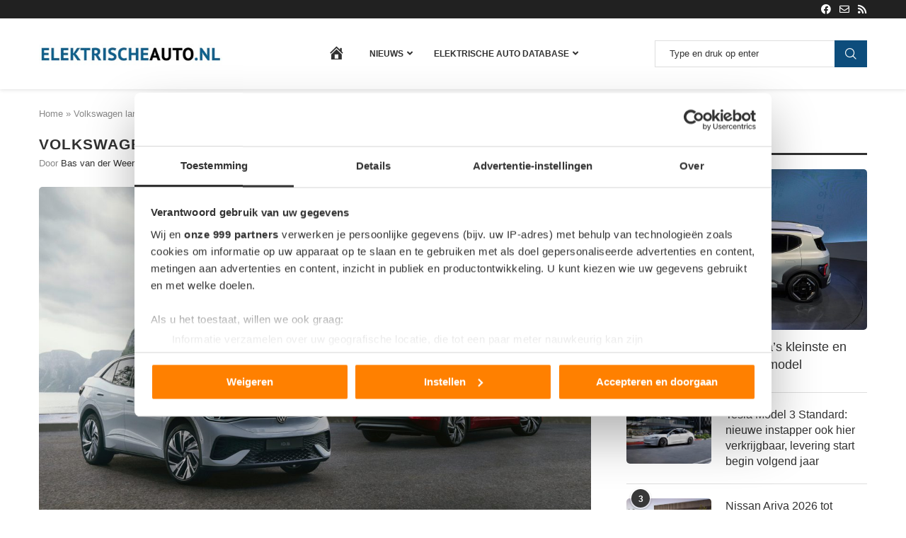

--- FILE ---
content_type: text/html; charset=UTF-8
request_url: https://www.elektrischeauto.nl/nieuws/volkswagen-lanceert-de-id-5/
body_size: 44249
content:
<!DOCTYPE html>
<html lang="nl-NL">
<head>
    <meta charset="UTF-8">
    <meta http-equiv="X-UA-Compatible" content="IE=edge">
    <meta name="viewport" content="width=device-width, initial-scale=1">
    <link rel="profile" href="https://gmpg.org/xfn/11"/>
    <link rel="alternate" type="application/rss+xml" title="Elektrischeauto.nl RSS Feed"
          href="https://www.elektrischeauto.nl/feed/"/>
    <link rel="alternate" type="application/atom+xml" title="Elektrischeauto.nl Atom Feed"
          href="https://www.elektrischeauto.nl/feed/atom/"/>
    <link rel="pingback" href="https://www.elektrischeauto.nl/xmlrpc.php"/>
    <!--[if lt IE 9]>
	<script src="https://www.elektrischeauto.nl/wp-content/themes/soledad/js/html5.js"></script>
	<![endif]-->
	<link rel="preconnect" href="https://fonts.gstatic.com" crossorigin /><meta name='robots' content='index, follow, max-image-preview:large, max-snippet:-1, max-video-preview:-1' />

	<!-- This site is optimized with the Yoast SEO plugin v26.8 - https://yoast.com/product/yoast-seo-wordpress/ -->
	<title>Volkswagen lanceert de ID.5 - Elektrischeauto.nl</title>
	<meta name="description" content="Na de ID.3 en ID.4 brengt Volkswagen nu ook de ID.5 uit, een sportieve, elegante SUV coupe met een of twee motoren." />
	<link rel="canonical" href="https://www.elektrischeauto.nl/nieuws/volkswagen-lanceert-de-id-5/" />
	<meta property="og:locale" content="nl_NL" />
	<meta property="og:type" content="article" />
	<meta property="og:title" content="Volkswagen lanceert de ID.5 - Elektrischeauto.nl" />
	<meta property="og:description" content="Na de ID.3 en ID.4 brengt Volkswagen nu ook de ID.5 uit, een sportieve, elegante SUV coupe met een of twee motoren." />
	<meta property="og:url" content="https://www.elektrischeauto.nl/nieuws/volkswagen-lanceert-de-id-5/" />
	<meta property="og:site_name" content="Elektrischeauto.nl" />
	<meta property="article:published_time" content="2021-11-04T07:25:34+00:00" />
	<meta property="og:image" content="https://www.elektrischeauto.nl/wp-content/uploads/2021/11/vw-id5-intro.jpg" />
	<meta property="og:image:width" content="1600" />
	<meta property="og:image:height" content="1067" />
	<meta property="og:image:type" content="image/jpeg" />
	<meta name="author" content="Bas van der Weerd" />
	<meta name="twitter:card" content="summary_large_image" />
	<meta name="twitter:label1" content="Geschreven door" />
	<meta name="twitter:data1" content="Bas van der Weerd" />
	<meta name="twitter:label2" content="Geschatte leestijd" />
	<meta name="twitter:data2" content="3 minuten" />
	<script type="application/ld+json" class="yoast-schema-graph">{"@context":"https://schema.org","@graph":[{"@type":"Article","@id":"https://www.elektrischeauto.nl/nieuws/volkswagen-lanceert-de-id-5/#article","isPartOf":{"@id":"https://www.elektrischeauto.nl/nieuws/volkswagen-lanceert-de-id-5/"},"author":{"name":"Bas van der Weerd","@id":"https://www.elektrischeauto.nl/#/schema/person/8e8507a34a33e6bfb378c4371ddf2277"},"headline":"Volkswagen lanceert de ID.5","datePublished":"2021-11-04T07:25:34+00:00","mainEntityOfPage":{"@id":"https://www.elektrischeauto.nl/nieuws/volkswagen-lanceert-de-id-5/"},"wordCount":536,"commentCount":0,"image":{"@id":"https://www.elektrischeauto.nl/nieuws/volkswagen-lanceert-de-id-5/#primaryimage"},"thumbnailUrl":"https://www.elektrischeauto.nl/wp-content/uploads/2021/11/vw-id5-intro.jpg","keywords":["Volkswagen"],"articleSection":["Nieuws","Uitgelicht nieuws"],"inLanguage":"nl-NL","potentialAction":[{"@type":"CommentAction","name":"Comment","target":["https://www.elektrischeauto.nl/nieuws/volkswagen-lanceert-de-id-5/#respond"]}]},{"@type":"WebPage","@id":"https://www.elektrischeauto.nl/nieuws/volkswagen-lanceert-de-id-5/","url":"https://www.elektrischeauto.nl/nieuws/volkswagen-lanceert-de-id-5/","name":"Volkswagen lanceert de ID.5 - Elektrischeauto.nl","isPartOf":{"@id":"https://www.elektrischeauto.nl/#website"},"primaryImageOfPage":{"@id":"https://www.elektrischeauto.nl/nieuws/volkswagen-lanceert-de-id-5/#primaryimage"},"image":{"@id":"https://www.elektrischeauto.nl/nieuws/volkswagen-lanceert-de-id-5/#primaryimage"},"thumbnailUrl":"https://www.elektrischeauto.nl/wp-content/uploads/2021/11/vw-id5-intro.jpg","datePublished":"2021-11-04T07:25:34+00:00","author":{"@id":"https://www.elektrischeauto.nl/#/schema/person/8e8507a34a33e6bfb378c4371ddf2277"},"description":"Na de ID.3 en ID.4 brengt Volkswagen nu ook de ID.5 uit, een sportieve, elegante SUV coupe met een of twee motoren.","breadcrumb":{"@id":"https://www.elektrischeauto.nl/nieuws/volkswagen-lanceert-de-id-5/#breadcrumb"},"inLanguage":"nl-NL","potentialAction":[{"@type":"ReadAction","target":["https://www.elektrischeauto.nl/nieuws/volkswagen-lanceert-de-id-5/"]}]},{"@type":"ImageObject","inLanguage":"nl-NL","@id":"https://www.elektrischeauto.nl/nieuws/volkswagen-lanceert-de-id-5/#primaryimage","url":"https://www.elektrischeauto.nl/wp-content/uploads/2021/11/vw-id5-intro.jpg","contentUrl":"https://www.elektrischeauto.nl/wp-content/uploads/2021/11/vw-id5-intro.jpg","width":1600,"height":1067,"caption":"Volkswagen ID.5"},{"@type":"BreadcrumbList","@id":"https://www.elektrischeauto.nl/nieuws/volkswagen-lanceert-de-id-5/#breadcrumb","itemListElement":[{"@type":"ListItem","position":1,"name":"Home","item":"https://www.elektrischeauto.nl/"},{"@type":"ListItem","position":2,"name":"Volkswagen lanceert de ID.5"}]},{"@type":"WebSite","@id":"https://www.elektrischeauto.nl/#website","url":"https://www.elektrischeauto.nl/","name":"Elektrischeauto.nl","description":"","potentialAction":[{"@type":"SearchAction","target":{"@type":"EntryPoint","urlTemplate":"https://www.elektrischeauto.nl/?s={search_term_string}"},"query-input":{"@type":"PropertyValueSpecification","valueRequired":true,"valueName":"search_term_string"}}],"inLanguage":"nl-NL"},{"@type":"Person","@id":"https://www.elektrischeauto.nl/#/schema/person/8e8507a34a33e6bfb378c4371ddf2277","name":"Bas van der Weerd","image":{"@type":"ImageObject","inLanguage":"nl-NL","@id":"https://www.elektrischeauto.nl/#/schema/person/image/","url":"https://www.elektrischeauto.nl/wp-content/uploads/2023/03/profielfoto-2022-100x100.jpg","contentUrl":"https://www.elektrischeauto.nl/wp-content/uploads/2023/03/profielfoto-2022-100x100.jpg","caption":"Bas van der Weerd"},"description":"Bas van der Weerd blijft graag op de hoogte van het nieuws in de automotive-branche. Hij schrijft dagelijks nieuwsberichten over elektrische auto’s, hybrides en alle aanverwante onderwerpen.","url":"https://www.elektrischeauto.nl/author/bas-van-der-weerd/"}]}</script>
	<!-- / Yoast SEO plugin. -->


<link rel='dns-prefetch' href='//use.fontawesome.com' />
<link rel="alternate" type="application/rss+xml" title="Elektrischeauto.nl &raquo; feed" href="https://www.elektrischeauto.nl/feed/" />
<link rel="alternate" type="application/rss+xml" title="Elektrischeauto.nl &raquo; reacties feed" href="https://www.elektrischeauto.nl/comments/feed/" />
<link rel="alternate" type="application/rss+xml" title="Elektrischeauto.nl &raquo; Volkswagen lanceert de ID.5 reacties feed" href="https://www.elektrischeauto.nl/nieuws/volkswagen-lanceert-de-id-5/feed/" />
<link rel="alternate" title="oEmbed (JSON)" type="application/json+oembed" href="https://www.elektrischeauto.nl/wp-json/oembed/1.0/embed?url=https%3A%2F%2Fwww.elektrischeauto.nl%2Fnieuws%2Fvolkswagen-lanceert-de-id-5%2F" />
<link rel="alternate" title="oEmbed (XML)" type="text/xml+oembed" href="https://www.elektrischeauto.nl/wp-json/oembed/1.0/embed?url=https%3A%2F%2Fwww.elektrischeauto.nl%2Fnieuws%2Fvolkswagen-lanceert-de-id-5%2F&#038;format=xml" />
<link rel='stylesheet' id='dashicons-css' href='https://www.elektrischeauto.nl/wp-includes/css/dashicons.min.css?ver=6.9' type='text/css' media='all' />
<link rel='stylesheet' id='menu-icons-extra-css' href='https://www.elektrischeauto.nl/wp-content/plugins/menu-icons/css/extra.min.css?ver=0.13.20' type='text/css' media='all' />
<style id='wp-block-library-inline-css' type='text/css'>
:root{--wp-block-synced-color:#7a00df;--wp-block-synced-color--rgb:122,0,223;--wp-bound-block-color:var(--wp-block-synced-color);--wp-editor-canvas-background:#ddd;--wp-admin-theme-color:#007cba;--wp-admin-theme-color--rgb:0,124,186;--wp-admin-theme-color-darker-10:#006ba1;--wp-admin-theme-color-darker-10--rgb:0,107,160.5;--wp-admin-theme-color-darker-20:#005a87;--wp-admin-theme-color-darker-20--rgb:0,90,135;--wp-admin-border-width-focus:2px}@media (min-resolution:192dpi){:root{--wp-admin-border-width-focus:1.5px}}.wp-element-button{cursor:pointer}:root .has-very-light-gray-background-color{background-color:#eee}:root .has-very-dark-gray-background-color{background-color:#313131}:root .has-very-light-gray-color{color:#eee}:root .has-very-dark-gray-color{color:#313131}:root .has-vivid-green-cyan-to-vivid-cyan-blue-gradient-background{background:linear-gradient(135deg,#00d084,#0693e3)}:root .has-purple-crush-gradient-background{background:linear-gradient(135deg,#34e2e4,#4721fb 50%,#ab1dfe)}:root .has-hazy-dawn-gradient-background{background:linear-gradient(135deg,#faaca8,#dad0ec)}:root .has-subdued-olive-gradient-background{background:linear-gradient(135deg,#fafae1,#67a671)}:root .has-atomic-cream-gradient-background{background:linear-gradient(135deg,#fdd79a,#004a59)}:root .has-nightshade-gradient-background{background:linear-gradient(135deg,#330968,#31cdcf)}:root .has-midnight-gradient-background{background:linear-gradient(135deg,#020381,#2874fc)}:root{--wp--preset--font-size--normal:16px;--wp--preset--font-size--huge:42px}.has-regular-font-size{font-size:1em}.has-larger-font-size{font-size:2.625em}.has-normal-font-size{font-size:var(--wp--preset--font-size--normal)}.has-huge-font-size{font-size:var(--wp--preset--font-size--huge)}.has-text-align-center{text-align:center}.has-text-align-left{text-align:left}.has-text-align-right{text-align:right}.has-fit-text{white-space:nowrap!important}#end-resizable-editor-section{display:none}.aligncenter{clear:both}.items-justified-left{justify-content:flex-start}.items-justified-center{justify-content:center}.items-justified-right{justify-content:flex-end}.items-justified-space-between{justify-content:space-between}.screen-reader-text{border:0;clip-path:inset(50%);height:1px;margin:-1px;overflow:hidden;padding:0;position:absolute;width:1px;word-wrap:normal!important}.screen-reader-text:focus{background-color:#ddd;clip-path:none;color:#444;display:block;font-size:1em;height:auto;left:5px;line-height:normal;padding:15px 23px 14px;text-decoration:none;top:5px;width:auto;z-index:100000}html :where(.has-border-color){border-style:solid}html :where([style*=border-top-color]){border-top-style:solid}html :where([style*=border-right-color]){border-right-style:solid}html :where([style*=border-bottom-color]){border-bottom-style:solid}html :where([style*=border-left-color]){border-left-style:solid}html :where([style*=border-width]){border-style:solid}html :where([style*=border-top-width]){border-top-style:solid}html :where([style*=border-right-width]){border-right-style:solid}html :where([style*=border-bottom-width]){border-bottom-style:solid}html :where([style*=border-left-width]){border-left-style:solid}html :where(img[class*=wp-image-]){height:auto;max-width:100%}:where(figure){margin:0 0 1em}html :where(.is-position-sticky){--wp-admin--admin-bar--position-offset:var(--wp-admin--admin-bar--height,0px)}@media screen and (max-width:600px){html :where(.is-position-sticky){--wp-admin--admin-bar--position-offset:0px}}

/*# sourceURL=wp-block-library-inline-css */
</style><style id='global-styles-inline-css' type='text/css'>
:root{--wp--preset--aspect-ratio--square: 1;--wp--preset--aspect-ratio--4-3: 4/3;--wp--preset--aspect-ratio--3-4: 3/4;--wp--preset--aspect-ratio--3-2: 3/2;--wp--preset--aspect-ratio--2-3: 2/3;--wp--preset--aspect-ratio--16-9: 16/9;--wp--preset--aspect-ratio--9-16: 9/16;--wp--preset--color--black: #000000;--wp--preset--color--cyan-bluish-gray: #abb8c3;--wp--preset--color--white: #ffffff;--wp--preset--color--pale-pink: #f78da7;--wp--preset--color--vivid-red: #cf2e2e;--wp--preset--color--luminous-vivid-orange: #ff6900;--wp--preset--color--luminous-vivid-amber: #fcb900;--wp--preset--color--light-green-cyan: #7bdcb5;--wp--preset--color--vivid-green-cyan: #00d084;--wp--preset--color--pale-cyan-blue: #8ed1fc;--wp--preset--color--vivid-cyan-blue: #0693e3;--wp--preset--color--vivid-purple: #9b51e0;--wp--preset--gradient--vivid-cyan-blue-to-vivid-purple: linear-gradient(135deg,rgb(6,147,227) 0%,rgb(155,81,224) 100%);--wp--preset--gradient--light-green-cyan-to-vivid-green-cyan: linear-gradient(135deg,rgb(122,220,180) 0%,rgb(0,208,130) 100%);--wp--preset--gradient--luminous-vivid-amber-to-luminous-vivid-orange: linear-gradient(135deg,rgb(252,185,0) 0%,rgb(255,105,0) 100%);--wp--preset--gradient--luminous-vivid-orange-to-vivid-red: linear-gradient(135deg,rgb(255,105,0) 0%,rgb(207,46,46) 100%);--wp--preset--gradient--very-light-gray-to-cyan-bluish-gray: linear-gradient(135deg,rgb(238,238,238) 0%,rgb(169,184,195) 100%);--wp--preset--gradient--cool-to-warm-spectrum: linear-gradient(135deg,rgb(74,234,220) 0%,rgb(151,120,209) 20%,rgb(207,42,186) 40%,rgb(238,44,130) 60%,rgb(251,105,98) 80%,rgb(254,248,76) 100%);--wp--preset--gradient--blush-light-purple: linear-gradient(135deg,rgb(255,206,236) 0%,rgb(152,150,240) 100%);--wp--preset--gradient--blush-bordeaux: linear-gradient(135deg,rgb(254,205,165) 0%,rgb(254,45,45) 50%,rgb(107,0,62) 100%);--wp--preset--gradient--luminous-dusk: linear-gradient(135deg,rgb(255,203,112) 0%,rgb(199,81,192) 50%,rgb(65,88,208) 100%);--wp--preset--gradient--pale-ocean: linear-gradient(135deg,rgb(255,245,203) 0%,rgb(182,227,212) 50%,rgb(51,167,181) 100%);--wp--preset--gradient--electric-grass: linear-gradient(135deg,rgb(202,248,128) 0%,rgb(113,206,126) 100%);--wp--preset--gradient--midnight: linear-gradient(135deg,rgb(2,3,129) 0%,rgb(40,116,252) 100%);--wp--preset--font-size--small: 12px;--wp--preset--font-size--medium: 20px;--wp--preset--font-size--large: 32px;--wp--preset--font-size--x-large: 42px;--wp--preset--font-size--normal: 14px;--wp--preset--font-size--huge: 42px;--wp--preset--spacing--20: 0.44rem;--wp--preset--spacing--30: 0.67rem;--wp--preset--spacing--40: 1rem;--wp--preset--spacing--50: 1.5rem;--wp--preset--spacing--60: 2.25rem;--wp--preset--spacing--70: 3.38rem;--wp--preset--spacing--80: 5.06rem;--wp--preset--shadow--natural: 6px 6px 9px rgba(0, 0, 0, 0.2);--wp--preset--shadow--deep: 12px 12px 50px rgba(0, 0, 0, 0.4);--wp--preset--shadow--sharp: 6px 6px 0px rgba(0, 0, 0, 0.2);--wp--preset--shadow--outlined: 6px 6px 0px -3px rgb(255, 255, 255), 6px 6px rgb(0, 0, 0);--wp--preset--shadow--crisp: 6px 6px 0px rgb(0, 0, 0);}:where(.is-layout-flex){gap: 0.5em;}:where(.is-layout-grid){gap: 0.5em;}body .is-layout-flex{display: flex;}.is-layout-flex{flex-wrap: wrap;align-items: center;}.is-layout-flex > :is(*, div){margin: 0;}body .is-layout-grid{display: grid;}.is-layout-grid > :is(*, div){margin: 0;}:where(.wp-block-columns.is-layout-flex){gap: 2em;}:where(.wp-block-columns.is-layout-grid){gap: 2em;}:where(.wp-block-post-template.is-layout-flex){gap: 1.25em;}:where(.wp-block-post-template.is-layout-grid){gap: 1.25em;}.has-black-color{color: var(--wp--preset--color--black) !important;}.has-cyan-bluish-gray-color{color: var(--wp--preset--color--cyan-bluish-gray) !important;}.has-white-color{color: var(--wp--preset--color--white) !important;}.has-pale-pink-color{color: var(--wp--preset--color--pale-pink) !important;}.has-vivid-red-color{color: var(--wp--preset--color--vivid-red) !important;}.has-luminous-vivid-orange-color{color: var(--wp--preset--color--luminous-vivid-orange) !important;}.has-luminous-vivid-amber-color{color: var(--wp--preset--color--luminous-vivid-amber) !important;}.has-light-green-cyan-color{color: var(--wp--preset--color--light-green-cyan) !important;}.has-vivid-green-cyan-color{color: var(--wp--preset--color--vivid-green-cyan) !important;}.has-pale-cyan-blue-color{color: var(--wp--preset--color--pale-cyan-blue) !important;}.has-vivid-cyan-blue-color{color: var(--wp--preset--color--vivid-cyan-blue) !important;}.has-vivid-purple-color{color: var(--wp--preset--color--vivid-purple) !important;}.has-black-background-color{background-color: var(--wp--preset--color--black) !important;}.has-cyan-bluish-gray-background-color{background-color: var(--wp--preset--color--cyan-bluish-gray) !important;}.has-white-background-color{background-color: var(--wp--preset--color--white) !important;}.has-pale-pink-background-color{background-color: var(--wp--preset--color--pale-pink) !important;}.has-vivid-red-background-color{background-color: var(--wp--preset--color--vivid-red) !important;}.has-luminous-vivid-orange-background-color{background-color: var(--wp--preset--color--luminous-vivid-orange) !important;}.has-luminous-vivid-amber-background-color{background-color: var(--wp--preset--color--luminous-vivid-amber) !important;}.has-light-green-cyan-background-color{background-color: var(--wp--preset--color--light-green-cyan) !important;}.has-vivid-green-cyan-background-color{background-color: var(--wp--preset--color--vivid-green-cyan) !important;}.has-pale-cyan-blue-background-color{background-color: var(--wp--preset--color--pale-cyan-blue) !important;}.has-vivid-cyan-blue-background-color{background-color: var(--wp--preset--color--vivid-cyan-blue) !important;}.has-vivid-purple-background-color{background-color: var(--wp--preset--color--vivid-purple) !important;}.has-black-border-color{border-color: var(--wp--preset--color--black) !important;}.has-cyan-bluish-gray-border-color{border-color: var(--wp--preset--color--cyan-bluish-gray) !important;}.has-white-border-color{border-color: var(--wp--preset--color--white) !important;}.has-pale-pink-border-color{border-color: var(--wp--preset--color--pale-pink) !important;}.has-vivid-red-border-color{border-color: var(--wp--preset--color--vivid-red) !important;}.has-luminous-vivid-orange-border-color{border-color: var(--wp--preset--color--luminous-vivid-orange) !important;}.has-luminous-vivid-amber-border-color{border-color: var(--wp--preset--color--luminous-vivid-amber) !important;}.has-light-green-cyan-border-color{border-color: var(--wp--preset--color--light-green-cyan) !important;}.has-vivid-green-cyan-border-color{border-color: var(--wp--preset--color--vivid-green-cyan) !important;}.has-pale-cyan-blue-border-color{border-color: var(--wp--preset--color--pale-cyan-blue) !important;}.has-vivid-cyan-blue-border-color{border-color: var(--wp--preset--color--vivid-cyan-blue) !important;}.has-vivid-purple-border-color{border-color: var(--wp--preset--color--vivid-purple) !important;}.has-vivid-cyan-blue-to-vivid-purple-gradient-background{background: var(--wp--preset--gradient--vivid-cyan-blue-to-vivid-purple) !important;}.has-light-green-cyan-to-vivid-green-cyan-gradient-background{background: var(--wp--preset--gradient--light-green-cyan-to-vivid-green-cyan) !important;}.has-luminous-vivid-amber-to-luminous-vivid-orange-gradient-background{background: var(--wp--preset--gradient--luminous-vivid-amber-to-luminous-vivid-orange) !important;}.has-luminous-vivid-orange-to-vivid-red-gradient-background{background: var(--wp--preset--gradient--luminous-vivid-orange-to-vivid-red) !important;}.has-very-light-gray-to-cyan-bluish-gray-gradient-background{background: var(--wp--preset--gradient--very-light-gray-to-cyan-bluish-gray) !important;}.has-cool-to-warm-spectrum-gradient-background{background: var(--wp--preset--gradient--cool-to-warm-spectrum) !important;}.has-blush-light-purple-gradient-background{background: var(--wp--preset--gradient--blush-light-purple) !important;}.has-blush-bordeaux-gradient-background{background: var(--wp--preset--gradient--blush-bordeaux) !important;}.has-luminous-dusk-gradient-background{background: var(--wp--preset--gradient--luminous-dusk) !important;}.has-pale-ocean-gradient-background{background: var(--wp--preset--gradient--pale-ocean) !important;}.has-electric-grass-gradient-background{background: var(--wp--preset--gradient--electric-grass) !important;}.has-midnight-gradient-background{background: var(--wp--preset--gradient--midnight) !important;}.has-small-font-size{font-size: var(--wp--preset--font-size--small) !important;}.has-medium-font-size{font-size: var(--wp--preset--font-size--medium) !important;}.has-large-font-size{font-size: var(--wp--preset--font-size--large) !important;}.has-x-large-font-size{font-size: var(--wp--preset--font-size--x-large) !important;}
/*# sourceURL=global-styles-inline-css */
</style>

<style id='classic-theme-styles-inline-css' type='text/css'>
/*! This file is auto-generated */
.wp-block-button__link{color:#fff;background-color:#32373c;border-radius:9999px;box-shadow:none;text-decoration:none;padding:calc(.667em + 2px) calc(1.333em + 2px);font-size:1.125em}.wp-block-file__button{background:#32373c;color:#fff;text-decoration:none}
/*# sourceURL=/wp-includes/css/classic-themes.min.css */
</style>
<link rel='stylesheet' id='contact-form-7-css' href='https://www.elektrischeauto.nl/wp-content/plugins/contact-form-7/includes/css/styles.css?ver=6.1.4' type='text/css' media='all' />
<link rel='stylesheet' id='pdp/front.css-css' href='https://www.elektrischeauto.nl/wp-content/plugins/post-draft-preview/dist/styles/front.css' type='text/css' media='all' />
<link rel='stylesheet' id='ppress-frontend-css' href='https://www.elektrischeauto.nl/wp-content/plugins/wp-user-avatar/assets/css/frontend.min.css?ver=4.16.9' type='text/css' media='all' />
<link rel='stylesheet' id='ppress-flatpickr-css' href='https://www.elektrischeauto.nl/wp-content/plugins/wp-user-avatar/assets/flatpickr/flatpickr.min.css?ver=4.16.9' type='text/css' media='all' />
<link rel='stylesheet' id='ppress-select2-css' href='https://www.elektrischeauto.nl/wp-content/plugins/wp-user-avatar/assets/select2/select2.min.css?ver=6.9' type='text/css' media='all' />
<link rel='stylesheet' id='search-filter-plugin-styles-css' href='https://www.elektrischeauto.nl/wp-content/plugins/search-filter-pro/public/assets/css/search-filter.min.css?ver=2.5.21' type='text/css' media='all' />
<link rel='stylesheet' id='penci-soledad-parent-style-css' href='https://www.elektrischeauto.nl/wp-content/themes/soledad/style.css?ver=6.9' type='text/css' media='all' />
<link rel='stylesheet' id='new-css' href='https://www.elektrischeauto.nl/wp-content/themes/soledad-child/assets/css/new.css?ver=1.0' type='text/css' media='all' />
<link rel='stylesheet' id='penci-main-style-css' href='https://www.elektrischeauto.nl/wp-content/themes/soledad/main.css?ver=8.7.1' type='text/css' media='all' />
<link rel='stylesheet' id='penci-swiper-bundle-css' href='https://www.elektrischeauto.nl/wp-content/themes/soledad/css/swiper-bundle.min.css?ver=8.7.1' type='text/css' media='all' />
<link rel='stylesheet' id='penci-font-awesomeold-css' href='https://www.elektrischeauto.nl/wp-content/themes/soledad/css/font-awesome.4.7.0.swap.min.css?ver=4.7.0' type='text/css' media='all' />
<link rel='stylesheet' id='penci_icon-css' href='https://www.elektrischeauto.nl/wp-content/themes/soledad/css/penci-icon.min.css?ver=8.7.1' type='text/css' media='all' />
<link rel='stylesheet' id='penci_style-css' href='https://www.elektrischeauto.nl/wp-content/themes/soledad-child/style.css?ver=8.7.1' type='text/css' media='all' />
<link rel='stylesheet' id='penci_social_counter-css' href='https://www.elektrischeauto.nl/wp-content/themes/soledad/css/social-counter.css?ver=8.7.1' type='text/css' media='all' />
<style id='divi-builder-style-inline-inline-css' type='text/css'>
#wp-admin-bar-et-use-visual-builder a:before{font-family:ETmodules!important;content:"\e625";font-size:30px!important;width:28px;margin-top:-3px;color:#974df3!important}#wp-admin-bar-et-use-visual-builder:hover a:before{color:#fff!important}#wp-admin-bar-et-use-visual-builder:hover a,#wp-admin-bar-et-use-visual-builder a:hover{transition:background-color .5s ease;-webkit-transition:background-color .5s ease;-moz-transition:background-color .5s ease;background-color:#7e3bd0!important;color:#fff!important}* html .clearfix,:first-child+html .clearfix{zoom:1}.iphone .et_pb_section_video_bg video::-webkit-media-controls-start-playback-button{display:none!important;-webkit-appearance:none}.et_mobile_device .et_pb_section_parallax .et_pb_parallax_css{background-attachment:scroll}.et-social-facebook a.icon:before{content:"\e093"}.et-social-twitter a.icon:before{content:"\e094"}.et-social-google-plus a.icon:before{content:"\e096"}.et-social-instagram a.icon:before{content:"\e09a"}.et-social-rss a.icon:before{content:"\e09e"}.ai1ec-single-event:after{content:" ";display:table;clear:both}.evcal_event_details .evcal_evdata_cell .eventon_details_shading_bot.eventon_details_shading_bot{z-index:3}.wp-block-divi-layout{margin-bottom:1em}#et-boc .et-l{text-shadow:none}#et-boc .et-l .hentry,#et-boc .et-l a,#et-boc .et-l a:active,#et-boc .et-l blockquote,#et-boc .et-l div,#et-boc .et-l em,#et-boc .et-l form,#et-boc .et-l h1,#et-boc .et-l h2,#et-boc .et-l h3,#et-boc .et-l h4,#et-boc .et-l h5,#et-boc .et-l h6,#et-boc .et-l hr,#et-boc .et-l iframe,#et-boc .et-l img,#et-boc .et-l input,#et-boc .et-l label,#et-boc .et-l li,#et-boc .et-l object,#et-boc .et-l ol,#et-boc .et-l p,#et-boc .et-l span,#et-boc .et-l strong,#et-boc .et-l textarea,#et-boc .et-l ul,#et-boc .et-l video{text-align:inherit;margin:0;padding:0;border:none;outline:0;vertical-align:baseline;background:transparent;letter-spacing:normal;color:inherit;box-shadow:none;-webkit-box-shadow:none;-moz-box-shadow:none;text-shadow:inherit;border-radius:0;-moz-border-radius:0;-webkit-border-radius:0;transition:none}#et-boc .et-l h1,#et-boc .et-l h2,#et-boc .et-l h3,#et-boc .et-l h4,#et-boc .et-l h5,#et-boc .et-l h6{line-height:1em;padding-bottom:10px;font-weight:500;text-transform:none;font-style:normal}#et-boc .et-l ol,#et-boc .et-l ul{list-style:none;text-align:inherit}#et-boc .et-l ol li,#et-boc .et-l ul li{padding-left:0;background:none;margin-left:0}#et-boc .et-l blockquote{quotes:none}#et-boc .et-l blockquote:after,#et-boc .et-l blockquote:before{content:"";content:none}#et-boc .et-l :focus{outline:0}#et-boc .et-l article,#et-boc .et-l aside,#et-boc .et-l footer,#et-boc .et-l header,#et-boc .et-l hgroup,#et-boc .et-l nav,#et-boc .et-l section{display:block}#et-boc .et-l input[type=email],#et-boc .et-l input[type=number],#et-boc .et-l input[type=password],#et-boc .et-l input[type=text]{height:49px}#et-boc .et-l a{text-decoration:none!important}#et-boc .et-l p{padding-bottom:1em;color:inherit!important}#et-boc .et-l p:last-of-type{padding-bottom:0}#et-boc .et-l img{max-width:100%;height:auto}#et-boc .et-l embed,#et-boc .et-l iframe,#et-boc .et-l object,#et-boc .et-l video{max-width:100%}.et-db #et-boc .et-l .et_pb_widget_area .enigma_sidebar_widget #searchform .input-group-btn,.et-db #et-boc .et-l .et_pb_widget_area .widget_search .large-2,.et-db #et-boc .et-l .et_pb_widget_area .widget_search .small-2,.et-db #et-boc .et-l .et_pb_widget_area .widget_search>form>.input-group>span.input-group-btn{position:absolute;top:0;right:0;z-index:5;width:80px}.et-db #et-boc .et-l .et_pb_module a{color:#2ea3f2}.et-db #et-boc .et-l .et_pb_module .sticky h2,.et-db #et-boc .et-l .et_pb_module h2 a{color:inherit!important}.et-db #et-boc .et-l .et_pb_module input{margin:0}.et-db #et-boc .et-l .et_pb_module .post-meta{position:relative}.et-db #et-boc .et-l .et_pb_bg_layout_dark a{color:#fff}.et-db #et-boc .et-l .et-pb-slider-arrows a:before,.et-db #et-boc .et-l .et_pb_video_play:before,.et-db #et-boc .et-l ul.et_pb_member_social_links a:before{color:inherit}.et-db #et-boc .et-l ul.et_pb_social_media_follow .et_pb_social_icon a.icon{top:auto;position:relative}.et-db #et-boc .et-l .clearfix{clear:none;display:inline;display:initial}.et-db #et-boc .et-l address.clearfix,.et-db #et-boc .et-l article.clearfix,.et-db #et-boc .et-l aside.clearfix,.et-db #et-boc .et-l blockquote.clearfix,.et-db #et-boc .et-l canvas.clearfix,.et-db #et-boc .et-l dd.clearfix,.et-db #et-boc .et-l div.clearfix,.et-db #et-boc .et-l dl.clearfix,.et-db #et-boc .et-l fieldset.clearfix,.et-db #et-boc .et-l figcaption.clearfix,.et-db #et-boc .et-l figure.clearfix,.et-db #et-boc .et-l footer.clearfix,.et-db #et-boc .et-l form.clearfix,.et-db #et-boc .et-l h1.clearfix,.et-db #et-boc .et-l h2.clearfix,.et-db #et-boc .et-l h3.clearfix,.et-db #et-boc .et-l h4.clearfix,.et-db #et-boc .et-l h5.clearfix,.et-db #et-boc .et-l h6.clearfix,.et-db #et-boc .et-l header.clearfix,.et-db #et-boc .et-l hgroup.clearfix,.et-db #et-boc .et-l hr.clearfix,.et-db #et-boc .et-l main.clearfix,.et-db #et-boc .et-l nav.clearfix,.et-db #et-boc .et-l noscript.clearfix,.et-db #et-boc .et-l ol.clearfix,.et-db #et-boc .et-l output.clearfix,.et-db #et-boc .et-l p.clearfix,.et-db #et-boc .et-l pre.clearfix,.et-db #et-boc .et-l section.clearfix,.et-db #et-boc .et-l table.clearfix,.et-db #et-boc .et-l tfoot.clearfix,.et-db #et-boc .et-l ul.clearfix,.et-db #et-boc .et-l video.clearfix{display:block}.et-db #et-boc .et-l .et_main_video_container *,.et-db #et-boc .et-l .et_pb_slide_video *,.et-db #et-boc .et-l .et_pb_video_box *{height:auto}.et-db #et-boc .et-l .et_main_video_container iframe,.et-db #et-boc .et-l .et_pb_slide_video iframe,.et-db #et-boc .et-l .et_pb_video_box iframe{height:100%}.et-db #et-boc .et-l .et_pb_module ul{overflow:visible}.et-db #et-boc .et-l .et_pb_module ol,.et-db #et-boc .et-l .et_pb_module ul,ol .et-db #et-boc .et-l .et_pb_module,ul .et-db #et-boc .et-l .et_pb_module{background:transparent}.et-db #et-boc .et-l .et_pb_module h3{display:block!important}.et-db #et-boc .et-l .et_pb_module img{max-width:100%;margin:0;border:none;padding:0;background:none;border-radius:0}.et-db #et-boc .et-l .et_pb_module img:hover{opacity:1;box-shadow:none}.et-db #et-boc .et-l .et_pb_module a:not(.wc-forward),.et-db #et-boc .et-l .et_pb_module h1 a,.et-db #et-boc .et-l .et_pb_module h2 a,.et-db #et-boc .et-l .et_pb_module h3 a,.et-db #et-boc .et-l .et_pb_module h4 a,.et-db #et-boc .et-l .et_pb_module h5 a,.et-db #et-boc .et-l .et_pb_module h6 a{line-height:1em;padding-bottom:10px;font-weight:500;text-transform:none;font-style:normal}.et-db #et-boc .et-l .et_pb_module .entry-featured-image-url{padding-bottom:0}.et-db #et-boc .et-l .et_pb_module blockquote{margin:20px 0 30px;padding-left:20px;border-left:5px solid;border-color:#2ea3f2;font-style:normal}.et-db #et-boc .et-l .et_pb_module input[type=radio]{margin-right:7px}.et-db #et-boc .et-l .et_pb_module input.text:not(.qty),.et-db #et-boc .et-l .et_pb_module input.title,.et-db #et-boc .et-l .et_pb_module input[type=email],.et-db #et-boc .et-l .et_pb_module input[type=password],.et-db #et-boc .et-l .et_pb_module input[type=tel],.et-db #et-boc .et-l .et_pb_module input[type=text],.et-db #et-boc .et-l .et_pb_module input select,.et-db #et-boc .et-l .et_pb_module input textarea{border:1px solid #bbb;color:#4e4e4e;padding:5px 10px;height:auto;width:auto}.et-db #et-boc .et-l .et_pb_module #email{width:100%}.et-db #et-boc .et-l .et-pb-slider-arrows a{color:inherit}.et-db #et-boc .et-l .et_pb_post .post-meta a{color:inherit!important}.et-db #et-boc .et-l .et_pb_counter_amount_number{letter-spacing:inherit;text-decoration:inherit}.et-db #et-boc .et-l .et_pb_blurb img{width:inherit}.et-db #et-boc .et-l .comment-content *,.et-db #et-boc .et-l .et_pb_blurb_container,.et-db #et-boc .et-l .et_pb_blurb_container *,.et-db #et-boc .et-l .et_pb_blurb_content,.et-db #et-boc .et-l .et_pb_newsletter_button_text,.et-db #et-boc .et-l .et_pb_newsletter_description *,.et-db #et-boc .et-l .et_pb_promo_description,.et-db #et-boc .et-l .et_pb_promo_description *{letter-spacing:inherit}.et-db #et-boc .et-l .et_pb_image img{width:inherit}.et-db #et-boc .et-l .et_pb_image a{line-height:0;padding-bottom:0}.et-db #et-boc .et-l .et_pb_newsletter_description{letter-spacing:inherit}.et-db #et-boc .et-l .et_pb_newsletter_form p input{background-color:#fff!important;width:100%!important}.et-db #et-boc .et-l .et_pb_text *{letter-spacing:inherit}.et-db #et-boc .et-l .et-db .et_pb_section{background-color:transparent}.et-db #et-boc .et-l .et_pb_section *{-webkit-font-smoothing:antialiased}.et-db #et-boc .et-l .pagination{width:100%;clear:both}.et-db #et-boc .et-l .pagination:after,.et-db #et-boc .et-l .pagination:before{visibility:hidden}.et-db #et-boc .et-l .pagination a{width:auto;border:none;background:transparent}.et-db #et-boc .et-l .wp-pagenavi{text-align:right;border-top:1px solid #e2e2e2;padding-top:13px;clear:both;margin-bottom:30px}.et-db #et-boc .et-l .wp-pagenavi a,.et-db #et-boc .et-l .wp-pagenavi span{color:#666;margin:0 5px;text-decoration:none;font-size:14px!important;font-weight:400!important;border:none!important}.et-db #et-boc .et-l .wp-pagenavi .nextpostslink,.et-db #et-boc .et-l .wp-pagenavi .previouspostslink{color:#999!important}.et-db #et-boc .et-l .wp-pagenavi a:hover,.et-db #et-boc .et-l .wp-pagenavi span.current{color:#82c0c7!important}.et-db #et-boc .et-l .nav-previous{float:left}.et-db #et-boc .et-l .nav-next{float:right}.et-db #et-boc .et-l article .et_pb_text_color_light,.et-db #et-boc .et-l article .et_pb_text_color_light a,.et-db #et-boc .et-l article .et_pb_text_color_light a:hover,.et-db #et-boc .et-l article .et_pb_text_color_light a:visited,.et-db #et-boc .et-l article .et_pb_text_color_light blockquote{color:#fff}.et-db #et-boc .et-l .et_pb_posts .et_pb_post{padding:0;border-top:none;border-left:0;border-right:0;border-bottom:none;background:transparent;width:100%;margin-top:0}.et-db #et-boc .et-l .et_pb_posts .et_pb_post .entry-title a,.et-db #et-boc .et-l .et_pb_posts .et_pb_post .post-content,.et-db #et-boc .et-l .et_pb_posts .et_pb_post .post-content *,.et-db #et-boc .et-l .et_pb_posts .et_pb_post .post-meta a,.et-db #et-boc .et-l .et_pb_posts .et_pb_post .post-meta span{letter-spacing:inherit}.et-db #et-boc .et-l .et_pb_blog_grid blockquote:before,.et-db #et-boc .et-l .et_pb_posts blockquote:before{display:none}.et-db #et-boc .et-l .et_pb_blog_grid a.more-link,.et-db #et-boc .et-l .et_pb_posts a.more-link{position:relative;color:inherit!important;font-size:inherit;background-color:transparent!important;float:none!important;padding:0!important;text-transform:none;line-height:normal;display:block;font-family:inherit;bottom:auto;right:auto}.et-db #et-boc .et-l .et_pb_blog_grid .column{width:100%;margin:0}.et-db #et-boc .et-l .et_pb_blog_grid .et_pb_post{padding:19px!important;background-image:none!important;float:none;width:100%;margin-top:0}.et-db #et-boc .et-l .et_pb_blog_grid .et_pb_image_container{max-width:none}.et-db #et-boc .et-l .et_pb_blog_grid_wrapper .et_pb_blog_grid article{border-bottom:1px solid #ddd!important}.et-db #et-boc .et-l .et_pb_grid_item.entry{padding:0}.et-db #et-boc .et-l .et_pb_module ul,.et-db #et-boc .et-l ul.et_pb_module{margin:0}.et-db #et-boc .et-l .et_pb_module li{list-style:none}.et-db #et-boc .et-l .et_pb_module a,.et-db #et-boc .et-l .et_pb_module a:hover{text-decoration:none}.et-db #et-boc .et-l .et_pb_module h1,.et-db #et-boc .et-l .et_pb_module h2,.et-db #et-boc .et-l .et_pb_module h3,.et-db #et-boc .et-l .et_pb_module h4,.et-db #et-boc .et-l .et_pb_module h5,.et-db #et-boc .et-l .et_pb_module h6{margin:0;text-align:inherit}.et-db #et-boc .et-l .et_pb_module .column{padding:0}.et-db #et-boc .et-l .et_pb_module p{margin:0;text-align:inherit}.et-db #et-boc .et-l .et_pb_module a:focus{outline:none}.et-db #et-boc .et-l .et_pb_module img{display:inline}.et-db #et-boc .et-l .et_pb_module span.percent-value{font-size:inherit;letter-spacing:inherit}.et-db #et-boc .et-l .et_pb_module .hentry{box-shadow:none}.et-db #et-boc .et-l .et_pb_blurb_content ol,.et-db #et-boc .et-l .et_pb_blurb_content ul,.et-db #et-boc .et-l .et_pb_code ol,.et-db #et-boc .et-l .et_pb_code ul,.et-db #et-boc .et-l .et_pb_fullwidth_header .header-content ol,.et-db #et-boc .et-l .et_pb_fullwidth_header .header-content ul,.et-db #et-boc .et-l .et_pb_newsletter_description_content ol,.et-db #et-boc .et-l .et_pb_newsletter_description_content ul,.et-db #et-boc .et-l .et_pb_promo_description ol,.et-db #et-boc .et-l .et_pb_promo_description ul,.et-db #et-boc .et-l .et_pb_slide_content ol,.et-db #et-boc .et-l .et_pb_slide_content ul,.et-db #et-boc .et-l .et_pb_tab ol,.et-db #et-boc .et-l .et_pb_tab ul,.et-db #et-boc .et-l .et_pb_team_member_description ol,.et-db #et-boc .et-l .et_pb_team_member_description ul,.et-db #et-boc .et-l .et_pb_testimonial_description_inner ol,.et-db #et-boc .et-l .et_pb_testimonial_description_inner ul,.et-db #et-boc .et-l .et_pb_text ol,.et-db #et-boc .et-l .et_pb_text ul,.et-db #et-boc .et-l .et_pb_toggle_content ol,.et-db #et-boc .et-l .et_pb_toggle_content ul{margin-top:15px;margin-bottom:15px;margin-left:25px}.et-db #et-boc .et-l .et_pb_blurb_content ul li,.et-db #et-boc .et-l .et_pb_code ul li,.et-db #et-boc .et-l .et_pb_fullwidth_header .header-content ul li,.et-db #et-boc .et-l .et_pb_newsletter_description_content ul li,.et-db #et-boc .et-l .et_pb_promo_description ul li,.et-db #et-boc .et-l .et_pb_slide_content ul li,.et-db #et-boc .et-l .et_pb_tab ul li,.et-db #et-boc .et-l .et_pb_team_member_description ul li,.et-db #et-boc .et-l .et_pb_testimonial_description_inner ul li,.et-db #et-boc .et-l .et_pb_text ul li,.et-db #et-boc .et-l .et_pb_toggle_content ul li{list-style:disc}.et-db #et-boc .et-l .et_pb_blurb_content ol li,.et-db #et-boc .et-l .et_pb_code ol li,.et-db #et-boc .et-l .et_pb_fullwidth_header .header-content ol li,.et-db #et-boc .et-l .et_pb_newsletter_description_content ol li,.et-db #et-boc .et-l .et_pb_promo_description ol li,.et-db #et-boc .et-l .et_pb_slide_content ol li,.et-db #et-boc .et-l .et_pb_tab ol li,.et-db #et-boc .et-l .et_pb_team_member_description ol li,.et-db #et-boc .et-l .et_pb_testimonial_description_inner ol li,.et-db #et-boc .et-l .et_pb_text ol li,.et-db #et-boc .et-l .et_pb_toggle_content ol li{list-style:decimal}.et-db #et-boc .et-l .et_pb_section{margin-bottom:0}.et-db #et-boc .et-l .widget .widget-title,.et-db #et-boc .et-l .widget a{color:inherit}.et-db #et-boc .et-l span.et_portfolio_image{position:relative;display:block}.et-db #et-boc .et-l span.et_portfolio_image img{display:block}.et-db #et-boc .et-l .et_audio_container .mejs-time.mejs-currenttime-container.custom{line-height:18px}.et-db #et-boc .et-l hr.et_pb_module{background-color:transparent;background-image:none;margin:0;padding:0}.et-db #et-boc .et-l .et-pb-slider-arrows a,.et-db #et-boc .et-l .et_pb_blurb_container h4 a,.et-db #et-boc .et-l .et_pb_module .post-meta a,.et-db #et-boc .et-l .et_pb_module h2 a,.et-db #et-boc .et-l .et_pb_module li a,.et-db #et-boc .et-l .et_pb_portfolio_item a,.et-db #et-boc .et-l .et_pb_testimonial_meta a{border-bottom:none}.et-db #et-boc .et-l .et_pb_portfolio_filter a{letter-spacing:inherit;line-height:inherit}.et-db #et-boc .et-l .et_pb_portfolio img{width:100%}.et-db #et-boc .et-l .et_pb_filterable_portfolio.et_pb_filterable_portfolio_grid .hentry,.et-db #et-boc .et-l .et_pb_fullwidth_portfolio .hentry,.et-db #et-boc .et-l .et_pb_portfolio_grid .hentry{padding:0;border:none;clear:none}.et-db #et-boc .et-l .et_pb_filterable_portfolio .hentry:after,.et-db #et-boc .et-l .et_pb_fullwidth_portfolio .hentry:after,.et-db #et-boc .et-l .et_pb_portfolio .hentry:after,.et-db #et-boc .et-l .et_pb_portfolio_grid .hentry:after{background:transparent}.et-db #et-boc .et-l .et_pb_filterable_portfolio_grid .et_pb_portfolio_item h2{font-size:26px}.et-db #et-boc .et-l .et_pb_filterable_portfolio .et_pb_portfolio_filter a{max-width:none}.et-db #et-boc .et-l .et_pb_filterable_portfolio .et_pb_portfolio_filter li{color:#666}.et-db #et-boc .et-l .et_pb_filterable_portfolio .et_pb_portfolio_filter li a{color:inherit!important}.et-db #et-boc .et-l .et_pb_filterable_portfolio .et_pb_portfolio_filter li a:hover{color:#666!important}.et-db #et-boc .et-l .et_pb_filterable_portfolio h2 a{letter-spacing:inherit}.et-db #et-boc .et-l .et_pb_portfolio_filters li a.active{color:#82c0c7!important}.et-db #et-boc .et-l .et_pb_module .hentry.has-post-thumbnail:first-child{margin-top:0}.et-db #et-boc .et-l .et_pb_portfolio_items .hentry,.et-db #et-boc .et-l .format-quote.hentry{padding:0}.et-db #et-boc .et-l .et-bg-layout-dark{text-shadow:none;color:inherit}.et-db #et-boc .et-l .et_pb_slide_image img{margin:0}.et-db #et-boc .et-l .et_pb_slide_description h2{line-height:1em;padding-bottom:10px}.et-db #et-boc .et-l .et_pb_slider .mejs-offscreen{display:none}.et-db #et-boc .et-l .et_pb_slide_content *{letter-spacing:inherit}.et-db #et-boc .et-l .et_pb_countdown_timer .section{width:auto}.et-db #et-boc .et-l .et_pb_widget_area{max-width:100%}.et-db #et-boc .et-l .et_pb_widget_area #searchform,.et-db #et-boc .et-l .et_pb_widget_area #searchform #s,.et-db #et-boc .et-l .et_pb_widget_area *,.et-db #et-boc .et-l .et_pb_widget_area input.search-field{max-width:100%;word-wrap:break-word;box-sizing:border-box;-webkit-box-sizing:border-box;-moz-box-sizing:border-box}.et-db #et-boc .et-l .et_pb_widget_area .widget{border:none;background:transparent;padding:0;box-shadow:none}.et-db #et-boc .et-l .et_pb_widget_area .widget:after{background:transparent}.et-db #et-boc .et-l .et_pb_widget_area .widget-title{border-bottom:none}.et-db #et-boc .et-l .et_pb_widget_area>.widget-title:not(:first-child){margin-top:30px}.et-db #et-boc .et-l .et_pb_widget_area .widget-title,.et-db #et-boc .et-l .et_pb_widget_area h1:first-of-type,.et-db #et-boc .et-l .et_pb_widget_area h2:first-of-type,.et-db #et-boc .et-l .et_pb_widget_area h3:first-of-type,.et-db #et-boc .et-l .et_pb_widget_area h4:first-of-type,.et-db #et-boc .et-l .et_pb_widget_area h5:first-of-type,.et-db #et-boc .et-l .et_pb_widget_area h6:first-of-type{font-weight:500;font-style:normal}.et-db #et-boc .et-l .et_pb_widget_area .widget-title:before,.et-db #et-boc .et-l .et_pb_widget_area h1:first-of-type:before,.et-db #et-boc .et-l .et_pb_widget_area h2:first-of-type:before,.et-db #et-boc .et-l .et_pb_widget_area h3:first-of-type:before,.et-db #et-boc .et-l .et_pb_widget_area h4:first-of-type:before,.et-db #et-boc .et-l .et_pb_widget_area h5:first-of-type:before,.et-db #et-boc .et-l .et_pb_widget_area h6:first-of-type:before{display:none}.et-db #et-boc .et-l .et_pb_widget_area .widgettitle{font-size:18px;padding-bottom:10px}.et-db #et-boc .et-l .et_pb_widget_area .enigma_sidebar_widget,.et-db #et-boc .et-l .et_pb_widget_area .fwidget,.et-db #et-boc .et-l .et_pb_widget_area .sb-widget,.et-db #et-boc .et-l .et_pb_widget_area .widget,.et-db #et-boc .et-l .et_pb_widget_area .widget-box,.et-db #et-boc .et-l .et_pb_widget_area .widget-container,.et-db #et-boc .et-l .et_pb_widget_area .widget-wrapper{margin-top:0;margin-bottom:30px;color:inherit}.et-db #et-boc .et-l .et_pb_widget_area ul li{margin-top:.25em;margin-bottom:.25em;background:none;margin-left:0}.et-db #et-boc .et-l .et_pb_widget_area ul li:after,.et-db #et-boc .et-l .et_pb_widget_area ul li:before{display:none}.et-db #et-boc .et-l .et_pb_widget_area ul ul{border-top:none}.et-db #et-boc .et-l .et_pb_widget_area ul ul li{margin-top:5px;margin-left:15px}.et-db #et-boc .et-l .et_pb_widget_area ul ul li:last-child{border-bottom:none;margin-bottom:0}.et-db #et-boc .et-l .et_pb_widget_area .widgettitle:before{display:none}.et-db #et-boc .et-l .et_pb_widget_area select{margin-right:0;margin-left:0;width:auto}.et-db #et-boc .et-l .et_pb_widget_area img{max-width:100%!important}.et-db #et-boc .et-l .et_pb_widget_area .enigma_sidebar_widget ul li a{display:inline-block;margin-left:0;padding-left:0}.et-db #et-boc .et-l .et_pb_widget_area .enigma_sidebar_widget ul ul li:last-child{padding-bottom:0}.et-db #et-boc .et-l .et_pb_widget_area #searchform,.et-db #et-boc .et-l .et_pb_widget_area .widget_search form{position:relative;padding:0;background:none;margin-top:0;margin-left:0;margin-right:0;display:block;width:100%;height:auto;border:none}.et-db #et-boc .et-l .et_pb_widget_area #searchform input[type=text],.et-db #et-boc .et-l .et_pb_widget_area .enigma_sidebar_widget #searchform input[type=text],.et-db #et-boc .et-l .et_pb_widget_area .widget_search .search-field,.et-db #et-boc .et-l .et_pb_widget_area .widget_search input[type=search],.et-db #et-boc .et-l .et_pb_widget_area .widget_search input[type=text]{position:relative;margin:0;padding:.7em 90px .7em .7em!important;min-width:0;width:100%!important;height:40px!important;font-size:14px;line-height:normal;border:1px solid #ddd!important;color:#666;border-radius:3px!important;display:block;background:#fff!important;background-image:none!important;box-shadow:none!important;float:none!important}.et-db #et-boc .et-l .et_pb_widget_area .et-narrow-wrapper #searchform input[type=text]{padding-right:.7em!important}.et-db #et-boc .et-l .et_pb_widget_area #searchform input[type=submit],.et-db #et-boc .et-l .et_pb_widget_area .enigma_sidebar_widget #searchform button{background-color:#ddd!important;font-size:14px;text-transform:none!important;padding:0 .7em!important;min-width:0;width:80px!important;height:40px!important;-webkit-border-top-right-radius:3px!important;-webkit-border-bottom-right-radius:3px!important;-moz-border-radius-topright:3px!important;-moz-border-radius-bottomright:3px;border-top-right-radius:3px;border-bottom-right-radius:3px;position:absolute!important;left:auto;right:0!important;top:0!important;display:inline-block!important;clip:auto;text-align:center;box-shadow:none!important;cursor:pointer;color:#666!important;text-indent:0!important;background-image:none!important;border:none!important;margin:0!important;float:none!important}.et-db #et-boc .et-l .et_pb_widget_area .et-narrow-wrapper #searchform input[type=submit],.et-db #et-boc .et-l .et_pb_widget_area .widget_search .search-submit,.et-db #et-boc .et-l .et_pb_widget_area .widget_search button,.et-db #et-boc .et-l .et_pb_widget_area .widget_search form.searchform>button,.et-db #et-boc .et-l .et_pb_widget_area .widget_search input[type=submit]{position:relative!important;margin-top:1em!important;-webkit-border-top-left-radius:3px!important;-webkit-border-bottom-left-radius:3px!important;-moz-border-radius-topleft:3px!important;-moz-border-radius-bottomleft:3px;border-top-left-radius:3px;border-bottom-left-radius:3px}.et-db #et-boc .et-l .et_pb_widget_area .widget_search .themeform.searchform div:after,.et-db #et-boc .et-l .et_pb_widget_area .widget_search form:before{display:none}.et-db #et-boc .et-l .et_pb_widget_area .widget_search .input-group,.et-db #et-boc .et-l .et_pb_widget_area .widget_search fieldset,.et-db #et-boc .et-l .et_pb_widget_area .widget_search label{display:block;max-width:100%!important}.et-db #et-boc .et-l .et_pb_widget_area .widget_search.et-narrow-wrapper input[type=search],.et-db #et-boc .et-l .et_pb_widget_area .widget_search.et-narrow-wrapper input[type=text],.et-db #et-boc .et-l .et_pb_widget_area .widget_search.et-no-submit-button input[type=search],.et-db #et-boc .et-l .et_pb_widget_area .widget_search.et-no-submit-button input[type=text]{padding-right:.7em!important}.et-db #et-boc .et-l .et_pb_widget_area .widget_search .search-submit:hover,.et-db #et-boc .et-l .et_pb_widget_area .widget_search input[type=submit]:hover{background:#ddd}.et-db #et-boc .et-l .et_pb_widget_area .widget_search button.search-submit .screen-reader-text{display:inline-block;clip:auto;width:auto;height:auto;position:relative!important;line-height:normal;color:#666}.et-db #et-boc .et-l .et_pb_widget_area .widget_search button.search-submit:before{display:none}.et-db #et-boc .et-l .et_pb_widget_area .widget_search form.form-search .input-group-btn,.et-db #et-boc .et-l .et_pb_widget_area .widget_search form.searchform #search-button-box{position:absolute;top:0;right:0;width:80px;height:40px;z-index:12}.et-db #et-boc .et-l .et_pb_widget_area .widget_search.et-narrow-wrapper form.form-search .input-group-btn,.et-db #et-boc .et-l .et_pb_widget_area .widget_search.et-narrow-wrapper form.searchform #search-button-box,.et-db #et-boc .et-l .et_pb_widget_area .widget_search.et-no-submit-button form.form-search .input-group-btn,.et-db #et-boc .et-l .et_pb_widget_area .widget_search.et-no-submit-button form.searchform #search-button-box{position:relative!important}.et-db #et-boc .et-l .et_pb_widget_area .widget_search .seach_section fieldset{padding:0;margin:0}.et-db #et-boc .et-l .et_pb_widget_area .widget_search .seach_section fieldset .searchsub,.et-db #et-boc .et-l .et_pb_widget_area .widget_search .seach_section fieldset .searchtext{padding:0;background:none}.et-db #et-boc .et-l .et_pb_widget_area .widget_search .assistive-text,.et-db #et-boc .et-l .et_pb_widget_area .widget_search>form>div>.screen-reader-text[for=s]{display:none}.et-db #et-boc .et-l .et_pb_widget_area .widget_search .enigma_sidebar_widget .input-group{display:block}.et-db #et-boc .et-l .et_pb_widget_area .widget_search.et-narrow-wrapper>form>.input-group>span.input-group-btn,.et-db #et-boc .et-l .et_pb_widget_area .widget_search.et-no-submit-button>form>.input-group>span.input-group-btn{position:relative!important}.et-db #et-boc .et-l .et_pb_widget_area .widget_search table.searchform td.searchfield{width:auto;border:none}.et-db #et-boc .et-l .et_pb_widget_area .widget_search table.searchform td.searchbutton{border:none;background:transparent}.et-db #et-boc .et-l .et_pb_widget_area .widget_search .large-10,.et-db #et-boc .et-l .et_pb_widget_area .widget_search .small-10{width:100%}.et-db #et-boc .et-l .et_pb_widget_area .widget_search div.search-field{border:none!important;padding:0!important}.et-db #et-boc .et-l .et_pb_widget_area .widget_search #searchform:after{display:none}.et-db #et-boc .et-l .et_pb_widget_area .enigma_sidebar_widget .input-group{display:block}.et-db #et-boc .et-l .et_pb_widget_area #calendar_wrap{width:100%}.et-db #et-boc .et-l .et_pb_widget_area #wp-calendar,.et-db #et-boc .et-l .et_pb_widget_area .widget_calendar table{table-layout:fixed;width:100%;margin:0}.et-db #et-boc .et-l .et_pb_widget_area .widget_calendar table td,.et-db #et-boc .et-l .et_pb_widget_area .widget_calendar table th{background:transparent}.et-db #et-boc .et-l .et_pb_widget_area .widget_nav_menu ul,.et-db #et-boc .et-l .et_pb_widget_area .widget_nav_menu ul li{display:block}.et-db #et-boc .et-l .et_pb_widget_area .widget_nav_menu .menu{font-family:inherit}.et-db #et-boc .et-l .et_pb_widget_area .widget_nav_menu .menu-item-has-children>a:after,.et-db #et-boc .et-l .et_pb_widget_area .widget_nav_menu .menu li>ul:before{display:none}.et-db #et-boc .et-l .et_pb_newsletter input#email{float:none;max-width:100%}.et-db #et-boc .et-l .et_pb_newsletter_form input{outline:none!important;box-shadow:none!important}.et-db #et-boc .et-l .et_pb_fullwidth_header .et_pb_fullwidth_header_container{float:none}.et-db #et-boc .et-l .et_quote_content blockquote{background-color:transparent!important}.et-db #et-boc .et-l .et_pb_bg_layout_dark .widget,.et-db #et-boc .et-l .et_pb_bg_layout_dark h1 a,.et-db #et-boc .et-l .et_pb_bg_layout_dark h2 a,.et-db #et-boc .et-l .et_pb_bg_layout_dark h3 a,.et-db #et-boc .et-l .et_pb_bg_layout_dark h4 a,.et-db #et-boc .et-l .et_pb_bg_layout_dark h5 a,.et-db #et-boc .et-l .et_pb_bg_layout_dark h6 a{color:inherit!important}.et-db #et-boc .et-l .et-menu-nav{padding:0 5px;margin-bottom:0;overflow:visible!important;background:transparent;border:none}.et-db #et-boc .et-l .et-menu a{padding-top:0;color:inherit!important;background:transparent;text-decoration:inherit!important}.et-db #et-boc .et-l .et-menu a:hover{background:inherit}.et-db #et-boc .et-l .et-menu.nav li,.et-db #et-boc .et-l .et-menu.nav li a{float:none}.et-db #et-boc .et-l .et-menu.nav li ul{display:block;border-radius:0;border-left:none;border-right:none;border-bottom:none}.et-db #et-boc .et-l .et-menu.nav li li{padding:0 20px!important;border-bottom:none;background:inherit}.et-db #et-boc .et-l .et-menu.nav li li a{padding:6px 20px!important;border:none}.et-db #et-boc .et-l .et-menu.nav>li>ul{top:auto}.et-db #et-boc .et-l .et_pb_fullwidth_menu .mobile_nav,.et-db #et-boc .et-l .et_pb_menu .mobile_nav{display:block}.et-db #et-boc .et-l .et_pb_fullwidth_menu .mobile_nav>span,.et-db #et-boc .et-l .et_pb_menu .mobile_nav>span{width:auto;height:auto;top:auto;right:auto}.et-db #et-boc .et-l .et_pb_fullwidth_menu .mobile_nav.opened>span,.et-db #et-boc .et-l .et_pb_menu .mobile_nav.opened>span{transform:none}.et-db #et-boc .et-l .et_pb_fullwidth_menu .et_mobile_menu li>a,.et-db #et-boc .et-l .et_pb_menu .et_mobile_menu li>a{color:inherit!important;background:none;width:100%;padding:10px 5%!important}.et-db #et-boc .et-l .et_pb_fullwidth_menu .et_mobile_menu>.menu-item-has-children>a,.et-db #et-boc .et-l .et_pb_menu .et_mobile_menu>.menu-item-has-children>a{background-color:rgba(0,0,0,.03)}.et-db #et-boc .et-l .et_pb_fullwidth_menu .et_mobile_menu li li,.et-db #et-boc .et-l .et_pb_menu .et_mobile_menu li li{padding-left:5%!important}.et-db #et-boc .et-l ul.et_pb_member_social_links{margin-top:20px}.et-db #et-boc .et-l .mejs-container,.et-db #et-boc .et-l .mejs-container .mejs-controls,.et-db #et-boc .et-l .mejs-embed,.et-db #et-boc .et-l .mejs-embed body{background:#222}.et-db #et-boc .et-l .mejs-controls .mejs-horizontal-volume-slider .mejs-horizontal-volume-total,.et-db #et-boc .et-l .mejs-controls .mejs-time-rail .mejs-time-total{background:hsla(0,0%,100%,.33)}.et-db #et-boc .et-l .mejs-controls .mejs-time-rail .mejs-time-total{margin:5px}.et-db #et-boc .et-l .mejs-controls div.mejs-time-rail{padding-top:5px}.et-db #et-boc .et-l .mejs-controls .mejs-horizontal-volume-slider .mejs-horizontal-volume-current,.et-db #et-boc .et-l .mejs-controls .mejs-time-rail .mejs-time-loaded{background:#fff}.et-db #et-boc .et-l .mejs-controls .mejs-time-rail .mejs-time-current{background:#0073aa}.et-db #et-boc .et-l .mejs-controls .mejs-time-rail .mejs-time-float{background:#eee;border:1px solid #333;margin-left:-18px;text-align:center;color:#111}.et-db #et-boc .et-l .mejs-controls .mejs-time-rail .mejs-time-float-current{margin:2px}.et-db #et-boc .et-l .mejs-controls .mejs-time-rail .mejs-time-float-corner{border:5px solid transparent;border-top-color:#eee;border-radius:0}.et-db #et-boc .et-l .mejs-container .mejs-controls .mejs-time{color:#fff;padding:10px 3px 0;box-sizing:content-box}.et-db #et-boc .et-l .et_pb_audio_module button{box-shadow:none;text-shadow:none;min-height:0}.et-db #et-boc .et-l .et_pb_audio_module button:before{position:relative}.et-db #et-boc .et-l .et_pb_audio_module_content h2{padding-bottom:10px;line-height:1em}.et-db #et-boc .et-l .et_audio_container .mejs-mediaelement{background:transparent}.et-db #et-boc .et-l .et_audio_container .mejs-clear,.et-db #et-boc .et-l .et_audio_container .mejs-time-handle,.et-db #et-boc .et-l .et_audio_container .mejs-volume-slider{display:block!important}.et-db #et-boc .et-l .et_audio_container span.mejs-currenttime{text-shadow:none}.et-db #et-boc .et-l .et_audio_container p.et_audio_module_meta{margin-bottom:17px}.et-db #et-boc .et-l .et_audio_container .mejs-button.mejs-playpause-button,.et-db #et-boc .et-l .et_audio_container .mejs-button.mejs-playpause-button button,.et-db #et-boc .et-l .et_audio_container .mejs-button.mejs-volume-button,.et-db #et-boc .et-l .et_audio_container .mejs-button.mejs-volume-button button{border:none;box-shadow:none}.et-db #et-boc .et-l .et_audio_container .mejs-button.mejs-playpause-button button:before{top:0}.et-db #et-boc .et-l .et_audio_container .mejs-button.mejs-volume-button.mejs-mute,.et-db #et-boc .et-l .et_audio_container .mejs-button.mejs-volume-button.mejs-unmute{position:relative;float:left;clear:none!important;top:auto}.et-db #et-boc .et-l .et_audio_container .mejs-button button:focus{text-decoration:none!important}.et-db #et-boc .et-l .et_audio_container .mejs-controls{box-shadow:none;bottom:auto!important}.et-db #et-boc .et-l .et_audio_container .mejs-controls div.mejs-time-rail{width:auto!important}.et-db #et-boc .et-l .et_audio_container .mejs-controls .mejs-time-rail span{height:10px}.et-db #et-boc .et-l .et_audio_container .mejs-controls .mejs-time-rail a,.et-db #et-boc .et-l .et_audio_container .mejs-controls .mejs-time-rail span{width:auto}.et-db #et-boc .et-l .et_audio_container .mejs-controls .mejs-time-rail .mejs-time-handle{border-radius:5px}.et-db #et-boc .et-l .et_audio_container .mejs-controls .mejs-time-rail .mejs-time-float{border:none!important;color:inherit!important}.et-db #et-boc .et-l .et_audio_container .mejs-controls .mejs-horizontal-volume-slider{width:50px}.et-db #et-boc .et-l .et_audio_container span.mejs-offscreen{display:none}.et-db #et-boc .et-l .et_audio_container span.mejs-time-handle{background-color:#fff}.et-db #et-boc .et-l .et_audio_container span.mejs-time-float-current{min-width:30px}.et-db #et-boc .et-l .et_audio_container .mejs-container{background-color:transparent!important}.et-db #et-boc .et-l .et_audio_container .mejs-container span.mejs-currenttime{display:inline-block}.et-db #et-boc .et-l .et_audio_container .mejs-container .mejs-controls .mejs-time span{line-height:1em}.et-db #et-boc .et-l .et_audio_container .mejs-container .mejs-horizontal-volume-current,.et-db #et-boc .et-l .et_audio_container .mejs-container .mejs-time-current{background:#fff!important}.et-db #et-boc .et-l .et_audio_container .mejs-container .mejs-pause{top:0}.et-db #et-boc .et-l .et_audio_container button:focus{box-shadow:none}.et-db #et-boc .et-l .et_audio_container .mejs-play button:after,.et-db #et-boc .et-l .mejs-pause button:after,.et-db #et-boc .et-l .mejs-volume-button button:after{display:none!important}.et-db #et-boc .et-l .et_pb_column .et_pb_shop_grid .woocommerce ul.products li.product:nth-child(n){float:left!important}.et-db #et-boc .et-l .et_pb_module .woocommerce-page ul.products li.product,.et-db #et-boc .et-l .et_pb_module .woocommerce-page ul.products li.product h3,.et-db #et-boc .et-l .et_pb_module .woocommerce ul.products li.product,.et-db #et-boc .et-l .et_pb_module .woocommerce ul.products li.product h3{background-color:transparent}.et-db #et-boc .et-l .et_pb_module .woocommerce ul.products li.product h3{padding:.3em 0}.et-db #et-boc .et-l .et_pb_module.et_pb_shop_grid:before{display:none}.et-db #et-boc .et-l .et_pb_module .star-rating span{letter-spacing:inherit;padding-top:1.5em}.et-db #et-boc .et-l .product.et-background-image{box-shadow:none}.et-db #et-boc .et-l .et_pb_shop .onsale{box-sizing:content-box;z-index:3;background:#ef8f61;color:#fff;padding:6px 18px;font-size:20px;border-radius:3px;width:auto;height:auto;line-height:1.6em;text-transform:none;font-weight:400;min-width:0;min-height:0;position:absolute;top:20px!important;left:20px!important;right:auto;transform:none}.et-db #et-boc .et-l .et_pb_shop .featured{display:inline-block!important}.et-db #et-boc .et-l .et_pb_shop .woocommerce ul.products{margin-left:0!important}.et-db #et-boc .et-l .et_pb_shop .woocommerce ul.products .entry{overflow:visible}.et-db #et-boc .et-l .et_pb_shop .woocommerce ul.products li.last{margin-right:0!important}.et-db #et-boc .et-l .et_pb_shop .woocommerce ul.products li.product{float:left;margin:0 3.8% 2.992em 0;padding:0;position:relative;width:22.05%}.et-db #et-boc .et-l .et_pb_shop .woocommerce ul.products li.product .button{max-width:100%;white-space:normal;padding:.618em 1em}.et-db #et-boc .et-l .et_pb_shop .woocommerce ul.products li.product a img{width:100%;height:auto;display:block;margin:0 0 1em;box-shadow:none}.et-db #et-boc .et-l .et_pb_shop .woocommerce.columns-1 ul.products li.product{width:100%;margin-right:0}.et-db #et-boc .et-l .et_pb_shop .woocommerce.columns-2 ul.products li.product{width:48%}.et-db #et-boc .et-l .et_pb_shop .woocommerce.columns-3 ul.products li.product{width:30.75%}.et-db #et-boc .et-l .et_pb_shop .woocommerce.columns-5 ul.products li.product{width:16.95%}.et-db #et-boc .et-l .et_pb_shop h3:before{display:none}.et-db #et-boc .et-l .et_pb_shop .desc{width:100%}.et-db #et-boc .et-l .et_pb_shop .image_frame{width:100%;margin-bottom:15px}.et-db #et-boc .et-l .et_pb_shop .onsale>i{position:relative;top:auto;right:auto;bottom:auto;left:auto}.et-db #et-boc .et-l .et_pb_shop .onsale>span:after{display:none}.et-db #et-boc .et-l .et_pb_shop .inner_product_header{padding:0;border:none}.et-db #et-boc .et-l .et_pb_shop .isotope-item>a,.et-db #et-boc .et-l .et_pb_shop .woocommerce ul.products li.product>a{width:100%}.et-db #et-boc .et-l .et_pb_shop .rating_container,.et-db #et-boc .et-l .et_pb_shop .star-rating{float:none;position:relative;top:auto;right:auto;bottom:auto;left:auto;margin-bottom:15px}.et-db #et-boc .et-l .et_pb_shop .box-text{padding-bottom:20px}.et-db #et-boc .et-l .et_pb_shop .col-inner{padding:0 10px}.et-db #et-boc .et-l .et_pb_shop .image_frame.hover .image_wrapper img,.et-db #et-boc .et-l .et_pb_shop .image_frame:hover .image_wrapper img{top:0!important}.et-db #et-boc .et-l .et_pb_shop .et_shop_image{display:block;position:relative;line-height:.8!important;margin-bottom:10px}.et-db #et-boc .et-l .et_pb_shop .add-to-cart-button-outer,.et-db #et-boc .et-l .et_pb_shop .add_to_cart_button,.et-db #et-boc .et-l .et_pb_shop .avia_cart_buttons,.et-db #et-boc .et-l .et_pb_shop .image_links,.et-db #et-boc .et-l .et_pb_shop .product-buttons-container,.et-db #et-boc .et-l .et_pb_shop .product-thumb .button,.et-db #et-boc .et-l .et_pb_shop .show-on-hover{display:none}.et-db #et-boc .et-l .et_pb_shop .inner-wrap>a{line-height:0}.et-db #et-boc .et-l .et_pb_shop .quick-view{line-height:1em;color:#fff;padding:5px 0;text-align:center}.et-db #et-boc .et-l .et_pb_pricing .et_pb_featured_table{z-index:50}.et-db #et-boc .et-l .et_pb_pricing li span{letter-spacing:inherit}.et-db #et-boc .et-l .et_pb_tab *,.et-db #et-boc .et-l .et_pb_tabs_controls a{letter-spacing:inherit;text-decoration:inherit!important}.et-db #et-boc .et-l .et_pb_testimonial:before{visibility:visible;width:auto;height:auto}.et-db #et-boc .et-l button.et_pb_button{text-shadow:none!important;box-shadow:none!important;background-color:transparent!important;white-space:inherit}.et-db #et-boc .et-l button.et_pb_button:after{width:auto;left:auto;top:auto;background-color:transparent}.et-db #et-boc .et-l button.et_pb_button:hover{background-color:rgba(0,0,0,.05)!important}.et-db #et-boc .et-l a.et_pb_button{padding-bottom:.3em}.et-db #et-boc .et-l .et_pb_button:before{content:""}.et-db #et-boc .et-l .et_pb_contact p input{height:auto}.et-db #et-boc .et-l .et_pb_contact p input[type=text]{width:100%}.et-db #et-boc .et-l .et_pb_contact p input,.et-db #et-boc .et-l .et_pb_contact p textarea{border:none!important;border-radius:0!important;color:#999!important;padding:16px!important;max-width:100%;outline:none!important;box-shadow:none;background-color:#eee!important}.et-db #et-boc .et-l .et_pb_contact .et_pb_contact_submit{vertical-align:top}.et-db #et-boc .et-l .et_pb_contact input.et_pb_contact_captcha{display:inline-block;max-width:50px!important}.et-db #et-boc .et-l .et_pb_contact form span{width:auto}.et-db #et-boc .et-l .et_pb_contact_left p{margin:0 3% 3% 0!important;display:block}.et-db #et-boc .et-l .et_pb_contact_left p:last-child{margin-right:0!important}.et-db #et-boc .et-l .et_pb_contact_right p{margin:0!important}.et-db #et-boc .et-l hr.et_pb_divider{width:100%}.et-db #et-boc .et-l .comment-form-author,.et-db #et-boc .et-l .comment-form-email,.et-db #et-boc .et-l .comment-form-url{width:auto;float:none;margin-right:0;padding-bottom:1em}.et-db #et-boc .et-l .comment_avatar:before{display:none}.et-db #et-boc .et-l .et_pb_comments_module a.et_pb_button{border-bottom-style:solid;border-bottom-width:2px}.et-db #et-boc .et-l .et_pb_comments_module button.et_pb_button{color:inherit}.et-db #et-boc .et-l .children .comment-body,.et-db #et-boc .et-l .comment-body{border:none}.et-db #et-boc .et-l .et_pb_gallery_grid .et_pb_gallery_image{font-size:100%}.et-db #et-boc .et-l .et_pb_gallery_image a{line-height:0}.et-db #et-boc .et-l .et_pb_wc_related_products .et_shop_image{display:block;position:relative;line-height:.8!important;margin-bottom:10px}@media (min-width:981px){.et-db #et-boc .et-l .et_pb_column_3_4 .et_pb_shop_grid .columns-0 ul.products li.product.last,.et-db #et-boc .et-l .et_pb_column_4_4 .et_pb_shop_grid .columns-0 ul.products li.product.last{margin-right:5.5%!important}.et-db #et-boc .et-l .et_pb_column_2_3 .et_pb_shop_grid .columns-0 ul.products li.product.last{margin-right:8.483%!important}.et-db #et-boc .et-l .et_pb_column_1_2 .et_pb_shop_grid .columns-0 ul.products li.product.last{margin-right:11.64%!important}.et-db #et-boc .et-l .et_pb_shop_grid .columns-0 ul.products li.product.first{clear:none!important}.et-db #et-boc .et-l .et_pb_column_1_2 .et_pb_shop_grid .columns-0 ul.products li.product:nth-child(2n),.et-db #et-boc .et-l .et_pb_column_2_3 .et_pb_shop_grid .columns-0 ul.products li.product:nth-child(2n),.et-db #et-boc .et-l .et_pb_column_3_4 .et_pb_shop_grid .columns-0 ul.products li.product:nth-child(3n),.et-db #et-boc .et-l .et_pb_column_4_4 .et_pb_shop_grid .columns-0 ul.products li.product:nth-child(4n){margin-right:0!important}.et-db #et-boc .et-l .et_pb_column_1_2 .et_pb_shop_grid .columns-0 ul.products li.product:nth-child(odd),.et-db #et-boc .et-l .et_pb_column_2_3 .et_pb_shop_grid .columns-0 ul.products li.product:nth-child(odd),.et-db #et-boc .et-l .et_pb_column_3_4 .et_pb_shop_grid .columns-0 ul.products li.product:nth-child(3n+1),.et-db #et-boc .et-l .et_pb_column_4_4 .et_pb_shop_grid .columns-0 ul.products li.product:nth-child(4n+1){clear:both!important}.et-db #et-boc .et-l .et_pb_specialty_column.et_pb_column_3_4 .et_pb_column_4_4 .et_pb_shop_grid .columns-0 ul.products li.product:nth-child(4n){margin-right:7.47%!important}.et-db #et-boc .et-l .et_pb_specialty_column.et_pb_column_3_4 .et_pb_column_4_4 .et_pb_shop_grid .columns-0 ul.products li.product:nth-child(3n){margin-right:0!important}.et-db #et-boc .et-l .et_pb_specialty_column.et_pb_column_3_4 .et_pb_column_4_4 .et_pb_shop_grid .columns-0 ul.products li.product:nth-child(4n+1){clear:none!important}.et-db #et-boc .et-l .woocommerce-page.columns-6 ul.products li.product,.et-db #et-boc .et-l .woocommerce.columns-6 ul.products li.product{width:13.5%!important;margin:0 3.8% 2.992em 0!important}.et-db #et-boc .et-l .woocommerce-page.columns-6 ul.products li.product.last,.et-db #et-boc .et-l .woocommerce.columns-6 ul.products li.product.last{margin-right:0!important}.et-db #et-boc .et-l .et_pb_shop .woocommerce.columns-6 ul.products li.product:nth-child(3n+1){clear:none}.et-db #et-boc .et-l .et_pb_shop .woocommerce.columns-6 ul.products li.product.first{clear:both}.et-db #et-boc .et-l .et_pb_column_4_4 .et_pb_shop_grid .woocommerce ul.products li.product{width:20.875%!important;margin:0 5.5% 5.5% 0!important}.et-db #et-boc .et-l .et_pb_column_3_4 .et_pb_shop_grid .woocommerce ul.products li.product{width:28.353%!important;margin:0 7.47% 5.5% 0!important}.et-db #et-boc .et-l .et_pb_column_2_3 .et_pb_shop_grid .woocommerce ul.products li.product{width:45.758%!important;margin:0 8.483% 5.5% 0!important}.et-db #et-boc .et-l .et_pb_column_1_2 .et_pb_shop_grid .woocommerce ul.products li.product{width:44.18%!important;margin:0 11.64% 5.5% 0!important}.et-db #et-boc .et-l .et_pb_column_1_3 .et_pb_shop_grid .woocommerce ul.products li.product,.et-db #et-boc .et-l .et_pb_column_1_4 .et_pb_shop_grid .woocommerce ul.products li.product{margin-left:0!important;margin-right:0!important}}@media only screen and (max-width:800px){.et-db #et-boc .et-l #main .et_pb_shop_grid .products li:nth-child(3n),.et-db #et-boc .et-l #main .et_pb_shop_grid .products li:nth-child(4n){float:left!important;margin:0 9.5% 9.5% 0!important}.et-db #et-boc .et-l #main .et_pb_shop_grid .products li:nth-child(2n){margin-right:0!important}}@media only screen and (min-width:768px) and (max-width:980px){.et-db #et-boc .et-l .et_pb_shop ul.products li.product:nth-child(odd){clear:none!important}.et-db #et-boc .et-l .et_pb_column .woocommerce ul.products li.product:nth-child(3n+1){clear:both!important}}.et-db #et-boc .et-l ul.products li.product .onsale{display:block}.et-db #et-boc .et-l ul.products li.product .star-rating{margin-top:5px}.et-db #et-boc .et-l ul.products li.product .price{position:relative;top:auto;right:auto;left:auto}.et-db #et-boc .et-l ul.products li.product .price:after{display:none}.et-db #et-boc .et-l ul.products li.product .price del{display:block;margin-bottom:10px}.et-db #et-boc .et-l ul.products li.product .price ins{margin-left:0}.et-db #et-boc .et-l ul.products li.product .price ins:before{content:""!important}.et-db #et-boc .et-l *{box-sizing:border-box}.et-db #et-boc .et-l #et-info-email:before,.et-db #et-boc .et-l #et-info-phone:before,.et-db #et-boc .et-l #et_search_icon:before,.et-db #et-boc .et-l .comment-reply-link:after,.et-db #et-boc .et-l .et-cart-info span:before,.et-db #et-boc .et-l .et-pb-arrow-next:before,.et-db #et-boc .et-l .et-pb-arrow-prev:before,.et-db #et-boc .et-l .et-social-icon a:before,.et-db #et-boc .et-l .et_audio_container .mejs-playpause-button button:before,.et-db #et-boc .et-l .et_audio_container .mejs-volume-button button:before,.et-db #et-boc .et-l .et_overlay:before,.et-db #et-boc .et-l .et_password_protected_form .et_submit_button:after,.et-db #et-boc .et-l .et_pb_button:after,.et-db #et-boc .et-l .et_pb_contact_reset:after,.et-db #et-boc .et-l .et_pb_contact_submit:after,.et-db #et-boc .et-l .et_pb_font_icon:before,.et-db #et-boc .et-l .et_pb_newsletter_button:after,.et-db #et-boc .et-l .et_pb_pricing_table_button:after,.et-db #et-boc .et-l .et_pb_promo_button:after,.et-db #et-boc .et-l .et_pb_testimonial:before,.et-db #et-boc .et-l .et_pb_toggle_title:before,.et-db #et-boc .et-l .form-submit .et_pb_button:after,.et-db #et-boc .et-l .mobile_menu_bar:before,.et-db #et-boc .et-l a.et_pb_more_button:after{font-family:ETmodules!important;speak:none;font-style:normal;font-weight:400;font-feature-settings:normal;font-variant:normal;text-transform:none;line-height:1;-webkit-font-smoothing:antialiased;-moz-osx-font-smoothing:grayscale;text-shadow:0 0;direction:ltr}.et-db #et-boc .et-l .et_pb_custom_button_icon.et_pb_button:after,.et-db #et-boc .et-l .et_pb_login .et_pb_custom_button_icon.et_pb_button:after,.et-db #et-boc .et-l .et_pb_woo_custom_button_icon .button.et_pb_custom_button_icon.et_pb_button:after,.et-db #et-boc .et-l .et_pb_woo_custom_button_icon .button.et_pb_custom_button_icon.et_pb_button:hover:after{content:attr(data-icon)}.et-db #et-boc .et-l .et-pb-icon{font-family:ETmodules;content:attr(data-icon);speak:none;font-weight:400;font-feature-settings:normal;font-variant:normal;text-transform:none;line-height:1;-webkit-font-smoothing:antialiased;font-size:96px;font-style:normal;display:inline-block;box-sizing:border-box;direction:ltr}.et-db #et-boc .et-l #et-ajax-saving{display:none;transition:background .3s,box-shadow .3s;box-shadow:0 0 60px rgba(0,139,219,.247059);position:fixed;top:50%;left:50%;width:50px;height:50px;background:#fff;border-radius:50px;margin:-25px 0 0 -25px;z-index:999999;text-align:center}.et-db #et-boc .et-l #et-ajax-saving img{margin:9px}.et-db #et-boc .et-l .et-safe-mode-indicator,.et-db #et-boc .et-l .et-safe-mode-indicator:focus,.et-db #et-boc .et-l .et-safe-mode-indicator:hover{box-shadow:0 5px 10px rgba(41,196,169,.15);background:#29c4a9;color:#fff;font-size:14px;font-weight:600;padding:12px;line-height:16px;border-radius:3px;position:fixed;bottom:30px;right:30px;z-index:999999;text-decoration:none;font-family:Open Sans,sans-serif;-webkit-font-smoothing:antialiased;-moz-osx-font-smoothing:grayscale}.et-db #et-boc .et-l .et_pb_button{font-size:20px;font-weight:500;padding:.3em 1em;line-height:1.7em!important;background-color:transparent;background-size:cover;background-position:50%;background-repeat:no-repeat;position:relative;border:2px solid;border-radius:3px;transition-duration:.2s;transition-property:all!important}.et-db #et-boc .et-l .et_pb_button_inner{position:relative}.et-db #et-boc .et-l .et_pb_button:hover,.et-db #et-boc .et-l .et_pb_module .et_pb_button:hover{border:2px solid transparent;padding:.3em 2em .3em .7em}.et-db #et-boc .et-l .et_pb_button:hover{background-color:hsla(0,0%,100%,.2)}.et-db #et-boc .et-l .et_pb_bg_layout_light.et_pb_button:hover,.et-db #et-boc .et-l .et_pb_bg_layout_light .et_pb_button:hover{background-color:rgba(0,0,0,.05)}.et-db #et-boc .et-l .et_pb_button:after,.et-db #et-boc .et-l .et_pb_button:before{font-size:32px;line-height:1em;content:"\35";opacity:0;position:absolute;margin-left:-1em;transition:all .2s;text-transform:none;font-feature-settings:"kern" off;font-variant:none;font-style:normal;font-weight:400;text-shadow:none}.et-db #et-boc .et-l .et_pb_button.et_hover_enabled:hover:after,.et-db #et-boc .et-l .et_pb_button.et_pb_hovered:hover:after{transition:none!important}.et-db #et-boc .et-l .et_pb_button:before{display:none}.et-db #et-boc .et-l .et_pb_button:hover:after{opacity:1;margin-left:0}.et-db #et-boc .et-l .et_pb_column_1_3 h1,.et-db #et-boc .et-l .et_pb_column_1_4 h1,.et-db #et-boc .et-l .et_pb_column_1_5 h1,.et-db #et-boc .et-l .et_pb_column_1_6 h1,.et-db #et-boc .et-l .et_pb_column_2_5 h1{font-size:26px}.et-db #et-boc .et-l .et_pb_column_1_3 h2,.et-db #et-boc .et-l .et_pb_column_1_4 h2,.et-db #et-boc .et-l .et_pb_column_1_5 h2,.et-db #et-boc .et-l .et_pb_column_1_6 h2,.et-db #et-boc .et-l .et_pb_column_2_5 h2{font-size:23px}.et-db #et-boc .et-l .et_pb_column_1_3 h3,.et-db #et-boc .et-l .et_pb_column_1_4 h3,.et-db #et-boc .et-l .et_pb_column_1_5 h3,.et-db #et-boc .et-l .et_pb_column_1_6 h3,.et-db #et-boc .et-l .et_pb_column_2_5 h3{font-size:20px}.et-db #et-boc .et-l .et_pb_column_1_3 h4,.et-db #et-boc .et-l .et_pb_column_1_4 h4,.et-db #et-boc .et-l .et_pb_column_1_5 h4,.et-db #et-boc .et-l .et_pb_column_1_6 h4,.et-db #et-boc .et-l .et_pb_column_2_5 h4{font-size:18px}.et-db #et-boc .et-l .et_pb_column_1_3 h5,.et-db #et-boc .et-l .et_pb_column_1_4 h5,.et-db #et-boc .et-l .et_pb_column_1_5 h5,.et-db #et-boc .et-l .et_pb_column_1_6 h5,.et-db #et-boc .et-l .et_pb_column_2_5 h5{font-size:16px}.et-db #et-boc .et-l .et_pb_column_1_3 h6,.et-db #et-boc .et-l .et_pb_column_1_4 h6,.et-db #et-boc .et-l .et_pb_column_1_5 h6,.et-db #et-boc .et-l .et_pb_column_1_6 h6,.et-db #et-boc .et-l .et_pb_column_2_5 h6{font-size:15px}.et-db #et-boc .et-l .et_pb_bg_layout_dark,.et-db #et-boc .et-l .et_pb_bg_layout_dark h1,.et-db #et-boc .et-l .et_pb_bg_layout_dark h2,.et-db #et-boc .et-l .et_pb_bg_layout_dark h3,.et-db #et-boc .et-l .et_pb_bg_layout_dark h4,.et-db #et-boc .et-l .et_pb_bg_layout_dark h5,.et-db #et-boc .et-l .et_pb_bg_layout_dark h6{color:#fff!important}.et-db #et-boc .et-l .et_pb_module.et_pb_text_align_left{text-align:left}.et-db #et-boc .et-l .et_pb_module.et_pb_text_align_center{text-align:center}.et-db #et-boc .et-l .et_pb_module.et_pb_text_align_right{text-align:right}.et-db #et-boc .et-l .et_pb_module.et_pb_text_align_justified{text-align:justify}.et-db #et-boc .et-l .clearfix:after{visibility:hidden;display:block;font-size:0;content:" ";clear:both;height:0}.et-db #et-boc .et-l .et_pb_bg_layout_light .et_pb_more_button{color:#2ea3f2}.et-db #et-boc .et-l .et_builder_inner_content{position:relative;z-index:1}header .et-db #et-boc .et-l .et_builder_inner_content{z-index:2}.et-db #et-boc .et-l .et_pb_css_mix_blend_mode_passthrough{mix-blend-mode:unset!important}.et-db #et-boc .et-l .et_pb_image_container{margin:-20px -20px 29px}.et-db #et-boc .et-l .et_pb_module_inner{position:relative}.et-db #et-boc .et-l .et_hover_enabled_preview{z-index:2}.et-db #et-boc .et-l .et_hover_enabled:hover{position:relative;z-index:2}.et-db #et-boc .et-l .et_pb_all_tabs,.et-db #et-boc .et-l .et_pb_module,.et-db #et-boc .et-l .et_pb_posts_nav a,.et-db #et-boc .et-l .et_pb_tab,.et-db #et-boc .et-l .et_pb_with_background{position:relative;background-size:cover;background-position:50%;background-repeat:no-repeat}.et-db #et-boc .et-l .et_pb_background_mask,.et-db #et-boc .et-l .et_pb_background_pattern{bottom:0;left:0;position:absolute;right:0;top:0}.et-db #et-boc .et-l .et_pb_background_mask{background-size:calc(100% + 2px) calc(100% + 2px);background-repeat:no-repeat;background-position:50%;overflow:hidden}.et-db #et-boc .et-l .et_pb_background_pattern{background-position:0 0;background-repeat:repeat}.et-db #et-boc .et-l .et_pb_with_border{position:relative;border:0 solid #333}.et-db #et-boc .et-l .post-password-required .et_pb_row{padding:0;width:100%}.et-db #et-boc .et-l .post-password-required .et_password_protected_form{min-height:0}body.et_pb_pagebuilder_layout.et_pb_show_title .et-db #et-boc .et-l .post-password-required .et_password_protected_form h1,body:not(.et_pb_pagebuilder_layout) .et-db #et-boc .et-l .post-password-required .et_password_protected_form h1{display:none}.et-db #et-boc .et-l .et_pb_no_bg{padding:0!important}.et-db #et-boc .et-l .et_overlay.et_pb_inline_icon:before,.et-db #et-boc .et-l .et_pb_inline_icon:before{content:attr(data-icon)}.et-db #et-boc .et-l .et_pb_more_button{color:inherit;text-shadow:none;text-decoration:none;display:inline-block;margin-top:20px}.et-db #et-boc .et-l .et_parallax_bg_wrap{overflow:hidden;position:absolute;top:0;right:0;bottom:0;left:0}.et-db #et-boc .et-l .et_parallax_bg{background-repeat:no-repeat;background-position:top;background-size:cover;position:absolute;bottom:0;left:0;width:100%;height:100%;display:block}.et-db #et-boc .et-l .et_parallax_bg.et_parallax_bg__hover,.et-db #et-boc .et-l .et_parallax_bg.et_parallax_bg_phone,.et-db #et-boc .et-l .et_parallax_bg.et_parallax_bg_tablet,.et-db #et-boc .et-l .et_parallax_gradient.et_parallax_gradient__hover,.et-db #et-boc .et-l .et_parallax_gradient.et_parallax_gradient_phone,.et-db #et-boc .et-l .et_parallax_gradient.et_parallax_gradient_tablet,.et-db #et-boc .et-l .et_pb_section_parallax_hover:hover .et_parallax_bg:not(.et_parallax_bg__hover),.et-db #et-boc .et-l .et_pb_section_parallax_hover:hover .et_parallax_gradient:not(.et_parallax_gradient__hover){display:none}.et-db #et-boc .et-l .et_pb_section_parallax_hover:hover .et_parallax_bg.et_parallax_bg__hover,.et-db #et-boc .et-l .et_pb_section_parallax_hover:hover .et_parallax_gradient.et_parallax_gradient__hover{display:block}.et-db #et-boc .et-l .et_parallax_gradient{bottom:0;display:block;left:0;position:absolute;right:0;top:0}.et-db #et-boc .et-l .et_pb_module.et_pb_section_parallax,.et-db #et-boc .et-l .et_pb_posts_nav a.et_pb_section_parallax,.et-db #et-boc .et-l .et_pb_tab.et_pb_section_parallax{position:relative}.et-db #et-boc .et-l .et_pb_section_parallax .et_pb_parallax_css,.et-db #et-boc .et-l .et_pb_slides .et_parallax_bg.et_pb_parallax_css{background-attachment:fixed}.et-db #et-boc .et-l body.et-bfb .et_pb_section_parallax .et_pb_parallax_css,.et-db #et-boc .et-l body.et-bfb .et_pb_slides .et_parallax_bg.et_pb_parallax_css{background-attachment:scroll;bottom:auto}.et-db #et-boc .et-l .et_pb_section_parallax.et_pb_column .et_pb_module,.et-db #et-boc .et-l .et_pb_section_parallax.et_pb_row .et_pb_column,.et-db #et-boc .et-l .et_pb_section_parallax.et_pb_row .et_pb_module{z-index:9;position:relative}.et-db #et-boc .et-l .et_pb_more_button:hover:after{opacity:1;margin-left:0}.et-db #et-boc .et-l .et_pb_preload .et_pb_section_video_bg,.et-db #et-boc .et-l .et_pb_preload>div{visibility:hidden}.et-db #et-boc .et-l .et_pb_preload,.et-db #et-boc .et-l .et_pb_section.et_pb_section_video.et_pb_preload{position:relative;background:#464646!important}.et-db #et-boc .et-l .et_pb_preload:before{content:"";position:absolute;top:50%;left:50%;background:url(https://www.elektrischeauto.nl/wp-content/plugins/divi-builder/core/admin/images/loader.gif) no-repeat;border-radius:32px;width:32px;height:32px;margin:-16px 0 0 -16px}.et-db #et-boc .et-l .box-shadow-overlay{position:absolute;top:0;left:0;width:100%;height:100%;z-index:10;pointer-events:none}.et-db #et-boc .et-l .et_pb_section>.box-shadow-overlay~.et_pb_row{z-index:11}.et-db #et-boc .et-l body.safari .section_has_divider{will-change:transform}.et-db #et-boc .et-l .et_pb_row>.box-shadow-overlay{z-index:8}.et-db #et-boc .et-l .has-box-shadow-overlay{position:relative}.et-db #et-boc .et-l .et_clickable{cursor:pointer}.et-db #et-boc .et-l .screen-reader-text{border:0;clip:rect(1px,1px,1px,1px);-webkit-clip-path:inset(50%);clip-path:inset(50%);height:1px;margin:-1px;overflow:hidden;padding:0;position:absolute!important;width:1px;word-wrap:normal!important}.et-db #et-boc .et-l .et_multi_view_hidden,.et-db #et-boc .et-l .et_multi_view_hidden_image{display:none!important}@keyframes multi-view-image-fade{0%{opacity:0}10%{opacity:.1}20%{opacity:.2}30%{opacity:.3}40%{opacity:.4}50%{opacity:.5}60%{opacity:.6}70%{opacity:.7}80%{opacity:.8}90%{opacity:.9}to{opacity:1}}.et-db #et-boc .et-l .et_multi_view_image__loading{visibility:hidden}.et-db #et-boc .et-l .et_multi_view_image__loaded{-webkit-animation:multi-view-image-fade .5s;animation:multi-view-image-fade .5s}.et-db #et-boc .et-l #et-pb-motion-effects-offset-tracker{visibility:hidden!important;opacity:0;position:absolute;top:0;left:0}.et-db #et-boc .et-l .et-pb-before-scroll-animation{opacity:0}.et-db #et-boc .et-l header.et-l.et-l--header:after{clear:both;display:block;content:""}.et-db #et-boc .et-l .et_pb_module{-webkit-animation-timing-function:linear;animation-timing-function:linear;-webkit-animation-duration:.2s;animation-duration:.2s}@-webkit-keyframes fadeBottom{0%{opacity:0;transform:translateY(10%)}to{opacity:1;transform:translateY(0)}}@keyframes fadeBottom{0%{opacity:0;transform:translateY(10%)}to{opacity:1;transform:translateY(0)}}@-webkit-keyframes fadeLeft{0%{opacity:0;transform:translateX(-10%)}to{opacity:1;transform:translateX(0)}}@keyframes fadeLeft{0%{opacity:0;transform:translateX(-10%)}to{opacity:1;transform:translateX(0)}}@-webkit-keyframes fadeRight{0%{opacity:0;transform:translateX(10%)}to{opacity:1;transform:translateX(0)}}@keyframes fadeRight{0%{opacity:0;transform:translateX(10%)}to{opacity:1;transform:translateX(0)}}@-webkit-keyframes fadeTop{0%{opacity:0;transform:translateY(-10%)}to{opacity:1;transform:translateX(0)}}@keyframes fadeTop{0%{opacity:0;transform:translateY(-10%)}to{opacity:1;transform:translateX(0)}}@-webkit-keyframes fadeIn{0%{opacity:0}to{opacity:1}}@keyframes fadeIn{0%{opacity:0}to{opacity:1}}.et-db #et-boc .et-l .et-waypoint:not(.et_pb_counters){opacity:0}@media (min-width:981px){.et-db #et-boc .et-l .et_pb_section.et_section_specialty div.et_pb_row .et_pb_column .et_pb_column .et_pb_module.et-last-child,.et-db #et-boc .et-l .et_pb_section.et_section_specialty div.et_pb_row .et_pb_column .et_pb_column .et_pb_module:last-child,.et-db #et-boc .et-l .et_pb_section.et_section_specialty div.et_pb_row .et_pb_column .et_pb_row_inner .et_pb_column .et_pb_module.et-last-child,.et-db #et-boc .et-l .et_pb_section.et_section_specialty div.et_pb_row .et_pb_column .et_pb_row_inner .et_pb_column .et_pb_module:last-child,.et-db #et-boc .et-l .et_pb_section div.et_pb_row .et_pb_column .et_pb_module.et-last-child,.et-db #et-boc .et-l .et_pb_section div.et_pb_row .et_pb_column .et_pb_module:last-child{margin-bottom:0}}@media (max-width:980px){.et-db #et-boc .et-l .et_overlay.et_pb_inline_icon_tablet:before,.et-db #et-boc .et-l .et_pb_inline_icon_tablet:before{content:attr(data-icon-tablet)}.et-db #et-boc .et-l .et_parallax_bg.et_parallax_bg_tablet_exist,.et-db #et-boc .et-l .et_parallax_gradient.et_parallax_gradient_tablet_exist{display:none}.et-db #et-boc .et-l .et_parallax_bg.et_parallax_bg_tablet,.et-db #et-boc .et-l .et_parallax_gradient.et_parallax_gradient_tablet{display:block}.et-db #et-boc .et-l .et_pb_column .et_pb_module{margin-bottom:30px}.et-db #et-boc .et-l .et_pb_row .et_pb_column .et_pb_module.et-last-child,.et-db #et-boc .et-l .et_pb_row .et_pb_column .et_pb_module:last-child,.et-db #et-boc .et-l .et_section_specialty .et_pb_row .et_pb_column .et_pb_module.et-last-child,.et-db #et-boc .et-l .et_section_specialty .et_pb_row .et_pb_column .et_pb_module:last-child{margin-bottom:0}.et-db #et-boc .et-l .et_pb_more_button{display:inline-block!important}.et-db #et-boc .et-l .et_pb_bg_layout_light_tablet.et_pb_button,.et-db #et-boc .et-l .et_pb_bg_layout_light_tablet.et_pb_module.et_pb_button,.et-db #et-boc .et-l .et_pb_bg_layout_light_tablet .et_pb_more_button{color:#2ea3f2}.et-db #et-boc .et-l .et_pb_bg_layout_light_tablet .et_pb_forgot_password a{color:#666}.et-db #et-boc .et-l .et_pb_bg_layout_light_tablet h1,.et-db #et-boc .et-l .et_pb_bg_layout_light_tablet h2,.et-db #et-boc .et-l .et_pb_bg_layout_light_tablet h3,.et-db #et-boc .et-l .et_pb_bg_layout_light_tablet h4,.et-db #et-boc .et-l .et_pb_bg_layout_light_tablet h5,.et-db #et-boc .et-l .et_pb_bg_layout_light_tablet h6{color:#333!important}.et_pb_module .et-db #et-boc .et-l .et_pb_bg_layout_light_tablet.et_pb_button{color:#2ea3f2!important}.et-db #et-boc .et-l .et_pb_bg_layout_light_tablet{color:#666!important}.et-db #et-boc .et-l .et_pb_bg_layout_dark_tablet,.et-db #et-boc .et-l .et_pb_bg_layout_dark_tablet h1,.et-db #et-boc .et-l .et_pb_bg_layout_dark_tablet h2,.et-db #et-boc .et-l .et_pb_bg_layout_dark_tablet h3,.et-db #et-boc .et-l .et_pb_bg_layout_dark_tablet h4,.et-db #et-boc .et-l .et_pb_bg_layout_dark_tablet h5,.et-db #et-boc .et-l .et_pb_bg_layout_dark_tablet h6{color:#fff!important}.et-db #et-boc .et-l .et_pb_bg_layout_dark_tablet.et_pb_button,.et-db #et-boc .et-l .et_pb_bg_layout_dark_tablet.et_pb_module.et_pb_button,.et-db #et-boc .et-l .et_pb_bg_layout_dark_tablet .et_pb_more_button{color:inherit}.et-db #et-boc .et-l .et_pb_bg_layout_dark_tablet .et_pb_forgot_password a{color:#fff}.et-db #et-boc .et-l .et_pb_module.et_pb_text_align_left-tablet{text-align:left}.et-db #et-boc .et-l .et_pb_module.et_pb_text_align_center-tablet{text-align:center}.et-db #et-boc .et-l .et_pb_module.et_pb_text_align_right-tablet{text-align:right}.et-db #et-boc .et-l .et_pb_module.et_pb_text_align_justified-tablet{text-align:justify}}@media (max-width:767px){.et-db #et-boc .et-l .et_pb_more_button{display:inline-block!important}.et-db #et-boc .et-l .et_overlay.et_pb_inline_icon_phone:before,.et-db #et-boc .et-l .et_pb_inline_icon_phone:before{content:attr(data-icon-phone)}.et-db #et-boc .et-l .et_parallax_bg.et_parallax_bg_phone_exist,.et-db #et-boc .et-l .et_parallax_gradient.et_parallax_gradient_phone_exist{display:none}.et-db #et-boc .et-l .et_parallax_bg.et_parallax_bg_phone,.et-db #et-boc .et-l .et_parallax_gradient.et_parallax_gradient_phone{display:block}.et-db #et-boc .et-l .et-hide-mobile{display:none!important}.et-db #et-boc .et-l .et_pb_bg_layout_light_phone.et_pb_button,.et-db #et-boc .et-l .et_pb_bg_layout_light_phone.et_pb_module.et_pb_button,.et-db #et-boc .et-l .et_pb_bg_layout_light_phone .et_pb_more_button{color:#2ea3f2}.et-db #et-boc .et-l .et_pb_bg_layout_light_phone .et_pb_forgot_password a{color:#666}.et-db #et-boc .et-l .et_pb_bg_layout_light_phone h1,.et-db #et-boc .et-l .et_pb_bg_layout_light_phone h2,.et-db #et-boc .et-l .et_pb_bg_layout_light_phone h3,.et-db #et-boc .et-l .et_pb_bg_layout_light_phone h4,.et-db #et-boc .et-l .et_pb_bg_layout_light_phone h5,.et-db #et-boc .et-l .et_pb_bg_layout_light_phone h6{color:#333!important}.et_pb_module .et-db #et-boc .et-l .et_pb_bg_layout_light_phone.et_pb_button{color:#2ea3f2!important}.et-db #et-boc .et-l .et_pb_bg_layout_light_phone{color:#666!important}.et-db #et-boc .et-l .et_pb_bg_layout_dark_phone,.et-db #et-boc .et-l .et_pb_bg_layout_dark_phone h1,.et-db #et-boc .et-l .et_pb_bg_layout_dark_phone h2,.et-db #et-boc .et-l .et_pb_bg_layout_dark_phone h3,.et-db #et-boc .et-l .et_pb_bg_layout_dark_phone h4,.et-db #et-boc .et-l .et_pb_bg_layout_dark_phone h5,.et-db #et-boc .et-l .et_pb_bg_layout_dark_phone h6{color:#fff!important}.et-db #et-boc .et-l .et_pb_bg_layout_dark_phone.et_pb_button,.et-db #et-boc .et-l .et_pb_bg_layout_dark_phone.et_pb_module.et_pb_button,.et-db #et-boc .et-l .et_pb_bg_layout_dark_phone .et_pb_more_button{color:inherit}.et_pb_module .et-db #et-boc .et-l .et_pb_bg_layout_dark_phone.et_pb_button{color:#fff!important}.et-db #et-boc .et-l .et_pb_bg_layout_dark_phone .et_pb_forgot_password a{color:#fff}.et-db #et-boc .et-l .et_pb_module.et_pb_text_align_left-phone{text-align:left}.et-db #et-boc .et-l .et_pb_module.et_pb_text_align_center-phone{text-align:center}.et-db #et-boc .et-l .et_pb_module.et_pb_text_align_right-phone{text-align:right}.et-db #et-boc .et-l .et_pb_module.et_pb_text_align_justified-phone{text-align:justify}}@media (max-width:479px){.et-db #et-boc .et-l a.et_pb_more_button{display:block}}@media (min-width:768px) and (max-width:980px){.et-db #et-boc .et-l [data-et-multi-view-load-tablet-hidden=true]:not(.et_multi_view_swapped){display:none!important}}@media (max-width:767px){.et-db #et-boc .et-l [data-et-multi-view-load-phone-hidden=true]:not(.et_multi_view_swapped){display:none!important}}.et-db #et-boc .et-l .et_pb_menu.et_pb_menu--style-inline_centered_logo .et_pb_menu__menu nav ul{justify-content:center}@-webkit-keyframes multi-view-image-fade{0%{transform:scale(1);opacity:1}50%{transform:scale(1.01);opacity:1}to{transform:scale(1);opacity:1}}.et-db #et-boc .et-l .et_pb_section .et_pb_row{width:100%}.et-db #et-boc .et-l .et_pb_with_background .et_pb_row,.et-db #et-boc .et-l .single.et_full_width_page .et_pb_row,.et-db #et-boc .et-l .single.et_full_width_portfolio_page .et_pb_row{width:80%}.et-db #et-boc .et-l .et_pb_row.et_pb_row_fullwidth,.et-db #et-boc .et-l .et_pb_specialty_fullwidth>.et_pb_row.et_pb_row_fullwidth{width:100%!important;max-width:100%!important}.et-db #et-boc .et-l .et_pb_with_background .et_pb_row.et_pb_row_fullwidth,.et-db #et-boc .et-l .et_pb_with_background.et_pb_specialty_fullwidth>.et_pb_row.et_pb_row_fullwidth,.et-db #et-boc .et-l .single.et_full_width_page .et_pb_row.et_pb_row_fullwidth,.et-db #et-boc .et-l .single.et_full_width_page .et_pb_specialty_fullwidth>.et_pb_row.et_pb_row_fullwidth,.et-db #et-boc .et-l .single.et_full_width_portfolio_page .et_pb_row.et_pb_row_fullwidth,.et-db #et-boc .et-l .single.et_full_width_portfolio_page .et_pb_specialty_fullwidth>.et_pb_row.et_pb_row_fullwidth{width:89%!important;max-width:89%!important}.et-db .mfp-ready.mfp-fade .mfp-figure{opacity:1}.et-db .mfp-image-holder .mfp-arrow{border:none!important;opacity:.55;width:48px!important;height:48px!important}.et-db .mfp-image-holder .mfp-arrow:after{background:none;opacity:1;transform:none!important}.et-db .mfp-image-holder .mfp-arrow-right{right:10px!important}.et-db .mfp-image-holder .mfp-arrow-left,.et-db .mfp-image-holder .mfp-arrow-left:after{left:0!important}.et-db .mfp-image-holder .mfp-close{line-height:44px;font-weight:200;font-family:Open Sans,Arial,sans-serif!important}.et-db .mfp-arrow-right .mfp-a,.et-db .mfp-arrow-right:after{content:"\35"}.et-db .mfp-arrow-left .mfp-a,.et-db .mfp-arrow-left:after{content:"\34"}.et-db #et-boc ul.products li.product .woocommerce-loop-product__link{display:inline-block}.et-db #et-boc .woocommerce-product-gallery img{width:100%}.et-db #et-boc .et-l .et_pb_wc_checkout_additional_info #order_review_heading,.et-db #et-boc .et-l .et_pb_wc_checkout_billing #order_review_heading,.et-db #et-boc .et-l .et_pb_wc_checkout_payment_info #order_review_heading,.et-db #et-boc .et-l .et_pb_wc_checkout_shipping #order_review_heading{display:none!important}#et-ai-app ol,#et-ai-app ul{box-sizing:border-box;margin-top:auto;margin-bottom:auto}
/*# sourceURL=divi-builder-style-inline-inline-css */
</style>
<style id='divi-builder-dynamic-critical-inline-css' type='text/css'>
@font-face{font-family:ETmodules;font-display:block;src:url(//www.elektrischeauto.nl/wp-content/plugins/divi-builder/core/admin/fonts/modules/base/modules.eot);src:url(//www.elektrischeauto.nl/wp-content/plugins/divi-builder/core/admin/fonts/modules/base/modules.eot?#iefix) format("embedded-opentype"),url(//www.elektrischeauto.nl/wp-content/plugins/divi-builder/core/admin/fonts/modules/base/modules.woff) format("woff"),url(//www.elektrischeauto.nl/wp-content/plugins/divi-builder/core/admin/fonts/modules/base/modules.ttf) format("truetype"),url(//www.elektrischeauto.nl/wp-content/plugins/divi-builder/core/admin/fonts/modules/base/modules.svg#ETmodules) format("svg");font-weight:400;font-style:normal}
.et-db #et-boc .et-l .et_audio_content,.et-db #et-boc .et-l .et_link_content,.et-db #et-boc .et-l .et_quote_content{background-color:#2ea3f2}.et-db #et-boc .et-l .et_pb_post .et-pb-controllers a{margin-bottom:10px}.et-db #et-boc .et-l .format-gallery .et-pb-controllers{bottom:0}.et-db #et-boc .et-l .et_pb_blog_grid .et_audio_content{margin-bottom:19px}.et-db #et-boc .et-l .et_pb_row .et_pb_blog_grid .et_pb_post .et_pb_slide{min-height:180px}.et-db #et-boc .et-l .et_audio_content .wp-block-audio{margin:0;padding:0}.et-db #et-boc .et-l .et_audio_content h2{line-height:44px}.et-db #et-boc .et-l .et_pb_column_1_2 .et_audio_content h2,.et-db #et-boc .et-l .et_pb_column_1_3 .et_audio_content h2,.et-db #et-boc .et-l .et_pb_column_1_4 .et_audio_content h2,.et-db #et-boc .et-l .et_pb_column_1_5 .et_audio_content h2,.et-db #et-boc .et-l .et_pb_column_1_6 .et_audio_content h2,.et-db #et-boc .et-l .et_pb_column_2_5 .et_audio_content h2,.et-db #et-boc .et-l .et_pb_column_3_5 .et_audio_content h2,.et-db #et-boc .et-l .et_pb_column_3_8 .et_audio_content h2{margin-bottom:9px;margin-top:0}.et-db #et-boc .et-l .et_pb_column_1_2 .et_audio_content,.et-db #et-boc .et-l .et_pb_column_3_5 .et_audio_content{padding:35px 40px}.et-db #et-boc .et-l .et_pb_column_1_2 .et_audio_content h2,.et-db #et-boc .et-l .et_pb_column_3_5 .et_audio_content h2{line-height:32px}.et-db #et-boc .et-l .et_pb_column_1_3 .et_audio_content,.et-db #et-boc .et-l .et_pb_column_1_4 .et_audio_content,.et-db #et-boc .et-l .et_pb_column_1_5 .et_audio_content,.et-db #et-boc .et-l .et_pb_column_1_6 .et_audio_content,.et-db #et-boc .et-l .et_pb_column_2_5 .et_audio_content,.et-db #et-boc .et-l .et_pb_column_3_8 .et_audio_content{padding:35px 20px}.et-db #et-boc .et-l .et_pb_column_1_3 .et_audio_content h2,.et-db #et-boc .et-l .et_pb_column_1_4 .et_audio_content h2,.et-db #et-boc .et-l .et_pb_column_1_5 .et_audio_content h2,.et-db #et-boc .et-l .et_pb_column_1_6 .et_audio_content h2,.et-db #et-boc .et-l .et_pb_column_2_5 .et_audio_content h2,.et-db #et-boc .et-l .et_pb_column_3_8 .et_audio_content h2{font-size:18px;line-height:26px}.et-db #et-boc .et-l article.et_pb_has_overlay .et_pb_blog_image_container{position:relative}.et-db #et-boc .et-l .et_pb_post>.et_main_video_container{position:relative;margin-bottom:30px}.et-db #et-boc .et-l .et_pb_post .et_pb_video_overlay .et_pb_video_play{color:#fff}.et-db #et-boc .et-l .et_pb_post .et_pb_video_overlay_hover:hover{background:rgba(0,0,0,.6)}.et-db #et-boc .et-l .et_audio_content,.et-db #et-boc .et-l .et_link_content,.et-db #et-boc .et-l .et_quote_content{text-align:center;word-wrap:break-word;position:relative;padding:50px 60px}.et-db #et-boc .et-l .et_audio_content h2,.et-db #et-boc .et-l .et_link_content a.et_link_main_url,.et-db #et-boc .et-l .et_link_content h2,.et-db #et-boc .et-l .et_quote_content blockquote cite,.et-db #et-boc .et-l .et_quote_content blockquote p{color:#fff!important}.et-db #et-boc .et-l .et_quote_main_link{position:absolute;text-indent:-9999px;width:100%;height:100%;display:block;top:0;left:0}.et-db #et-boc .et-l .et_quote_content blockquote{padding:0;margin:0;border:none}.et-db #et-boc .et-l .et_audio_content h2,.et-db #et-boc .et-l .et_link_content h2,.et-db #et-boc .et-l .et_quote_content blockquote p{margin-top:0}.et-db #et-boc .et-l .et_audio_content h2{margin-bottom:20px}.et-db #et-boc .et-l .et_audio_content h2,.et-db #et-boc .et-l .et_link_content h2,.et-db #et-boc .et-l .et_quote_content blockquote p{line-height:44px}.et-db #et-boc .et-l .et_link_content a.et_link_main_url,.et-db #et-boc .et-l .et_quote_content blockquote cite{font-size:18px;font-weight:200}.et-db #et-boc .et-l .et_quote_content blockquote cite{font-style:normal}.et-db #et-boc .et-l .et_pb_column_2_3 .et_quote_content{padding:50px 42px 45px}.et-db #et-boc .et-l .et_pb_column_2_3 .et_audio_content,.et-db #et-boc .et-l .et_pb_column_2_3 .et_link_content{padding:40px 40px 45px}.et-db #et-boc .et-l .et_pb_column_1_2 .et_audio_content,.et-db #et-boc .et-l .et_pb_column_1_2 .et_link_content,.et-db #et-boc .et-l .et_pb_column_1_2 .et_quote_content,.et-db #et-boc .et-l .et_pb_column_3_5 .et_audio_content,.et-db #et-boc .et-l .et_pb_column_3_5 .et_link_content,.et-db #et-boc .et-l .et_pb_column_3_5 .et_quote_content{padding:35px 40px}.et-db #et-boc .et-l .et_pb_column_1_2 .et_quote_content blockquote p,.et-db #et-boc .et-l .et_pb_column_3_5 .et_quote_content blockquote p{font-size:26px;line-height:32px}.et-db #et-boc .et-l .et_pb_column_1_2 .et_audio_content h2,.et-db #et-boc .et-l .et_pb_column_1_2 .et_link_content h2,.et-db #et-boc .et-l .et_pb_column_3_5 .et_audio_content h2,.et-db #et-boc .et-l .et_pb_column_3_5 .et_link_content h2{line-height:32px}.et-db #et-boc .et-l .et_pb_column_1_2 .et_link_content a.et_link_main_url,.et-db #et-boc .et-l .et_pb_column_1_2 .et_quote_content blockquote cite,.et-db #et-boc .et-l .et_pb_column_3_5 .et_link_content a.et_link_main_url,.et-db #et-boc .et-l .et_pb_column_3_5 .et_quote_content blockquote cite{font-size:14px}.et-db #et-boc .et-l .et_pb_column_1_3 .et_quote_content,.et-db #et-boc .et-l .et_pb_column_1_4 .et_quote_content,.et-db #et-boc .et-l .et_pb_column_1_5 .et_quote_content,.et-db #et-boc .et-l .et_pb_column_1_6 .et_quote_content,.et-db #et-boc .et-l .et_pb_column_2_5 .et_quote_content,.et-db #et-boc .et-l .et_pb_column_3_8 .et_quote_content{padding:35px 30px 32px}.et-db #et-boc .et-l .et_pb_column_1_3 .et_audio_content,.et-db #et-boc .et-l .et_pb_column_1_3 .et_link_content,.et-db #et-boc .et-l .et_pb_column_1_4 .et_audio_content,.et-db #et-boc .et-l .et_pb_column_1_4 .et_link_content,.et-db #et-boc .et-l .et_pb_column_1_5 .et_audio_content,.et-db #et-boc .et-l .et_pb_column_1_5 .et_link_content,.et-db #et-boc .et-l .et_pb_column_1_6 .et_audio_content,.et-db #et-boc .et-l .et_pb_column_1_6 .et_link_content,.et-db #et-boc .et-l .et_pb_column_2_5 .et_audio_content,.et-db #et-boc .et-l .et_pb_column_2_5 .et_link_content,.et-db #et-boc .et-l .et_pb_column_3_8 .et_audio_content,.et-db #et-boc .et-l .et_pb_column_3_8 .et_link_content{padding:35px 20px}.et-db #et-boc .et-l .et_pb_column_1_3 .et_audio_content h2,.et-db #et-boc .et-l .et_pb_column_1_3 .et_link_content h2,.et-db #et-boc .et-l .et_pb_column_1_3 .et_quote_content blockquote p,.et-db #et-boc .et-l .et_pb_column_1_4 .et_audio_content h2,.et-db #et-boc .et-l .et_pb_column_1_4 .et_link_content h2,.et-db #et-boc .et-l .et_pb_column_1_4 .et_quote_content blockquote p,.et-db #et-boc .et-l .et_pb_column_1_5 .et_audio_content h2,.et-db #et-boc .et-l .et_pb_column_1_5 .et_link_content h2,.et-db #et-boc .et-l .et_pb_column_1_5 .et_quote_content blockquote p,.et-db #et-boc .et-l .et_pb_column_1_6 .et_audio_content h2,.et-db #et-boc .et-l .et_pb_column_1_6 .et_link_content h2,.et-db #et-boc .et-l .et_pb_column_1_6 .et_quote_content blockquote p,.et-db #et-boc .et-l .et_pb_column_2_5 .et_audio_content h2,.et-db #et-boc .et-l .et_pb_column_2_5 .et_link_content h2,.et-db #et-boc .et-l .et_pb_column_2_5 .et_quote_content blockquote p,.et-db #et-boc .et-l .et_pb_column_3_8 .et_audio_content h2,.et-db #et-boc .et-l .et_pb_column_3_8 .et_link_content h2,.et-db #et-boc .et-l .et_pb_column_3_8 .et_quote_content blockquote p{font-size:18px;line-height:26px}.et-db #et-boc .et-l .et_pb_column_1_3 .et_link_content a.et_link_main_url,.et-db #et-boc .et-l .et_pb_column_1_3 .et_quote_content blockquote cite,.et-db #et-boc .et-l .et_pb_column_1_4 .et_link_content a.et_link_main_url,.et-db #et-boc .et-l .et_pb_column_1_4 .et_quote_content blockquote cite,.et-db #et-boc .et-l .et_pb_column_1_5 .et_link_content a.et_link_main_url,.et-db #et-boc .et-l .et_pb_column_1_5 .et_quote_content blockquote cite,.et-db #et-boc .et-l .et_pb_column_1_6 .et_link_content a.et_link_main_url,.et-db #et-boc .et-l .et_pb_column_1_6 .et_quote_content blockquote cite,.et-db #et-boc .et-l .et_pb_column_2_5 .et_link_content a.et_link_main_url,.et-db #et-boc .et-l .et_pb_column_2_5 .et_quote_content blockquote cite,.et-db #et-boc .et-l .et_pb_column_3_8 .et_link_content a.et_link_main_url,.et-db #et-boc .et-l .et_pb_column_3_8 .et_quote_content blockquote cite{font-size:14px}.et-db #et-boc .et-l .et_pb_post .et_pb_gallery_post_type .et_pb_slide{min-height:500px;background-size:cover!important;background-position:top}.et-db #et-boc .et-l .format-gallery .et_pb_slider.gallery-not-found .et_pb_slide{box-shadow:inset 0 0 10px rgba(0,0,0,.1)}.et-db #et-boc .et-l .format-gallery .et_pb_slider:hover .et-pb-arrow-prev{left:0}.et-db #et-boc .et-l .format-gallery .et_pb_slider:hover .et-pb-arrow-next{right:0}.et-db #et-boc .et-l .et_pb_post>.et_pb_slider{margin-bottom:30px}.et-db #et-boc .et-l .et_pb_column_3_4 .et_pb_post .et_pb_slide{min-height:442px}.et-db #et-boc .et-l .et_pb_column_2_3 .et_pb_post .et_pb_slide{min-height:390px}.et-db #et-boc .et-l .et_pb_column_1_2 .et_pb_post .et_pb_slide,.et-db #et-boc .et-l .et_pb_column_3_5 .et_pb_post .et_pb_slide{min-height:284px}.et-db #et-boc .et-l .et_pb_column_1_3 .et_pb_post .et_pb_slide,.et-db #et-boc .et-l .et_pb_column_2_5 .et_pb_post .et_pb_slide,.et-db #et-boc .et-l .et_pb_column_3_8 .et_pb_post .et_pb_slide{min-height:180px}.et-db #et-boc .et-l .et_pb_column_1_4 .et_pb_post .et_pb_slide,.et-db #et-boc .et-l .et_pb_column_1_5 .et_pb_post .et_pb_slide,.et-db #et-boc .et-l .et_pb_column_1_6 .et_pb_post .et_pb_slide{min-height:125px}.et-db #et-boc .et-l .et_pb_portfolio.et_pb_section_parallax .pagination,.et-db #et-boc .et-l .et_pb_portfolio.et_pb_section_video .pagination,.et-db #et-boc .et-l .et_pb_portfolio_grid.et_pb_section_parallax .pagination,.et-db #et-boc .et-l .et_pb_portfolio_grid.et_pb_section_video .pagination{position:relative}.et-db #et-boc .et-l .et_pb_bg_layout_light .et_pb_post .post-meta,.et-db #et-boc .et-l .et_pb_bg_layout_light .et_pb_post .post-meta a,.et-db #et-boc .et-l .et_pb_bg_layout_light .et_pb_post p{color:#666}.et-db #et-boc .et-l .et_pb_bg_layout_dark .et_pb_post .post-meta,.et-db #et-boc .et-l .et_pb_bg_layout_dark .et_pb_post .post-meta a,.et-db #et-boc .et-l .et_pb_bg_layout_dark .et_pb_post p{color:inherit}.et-db #et-boc .et-l .et_pb_text_color_dark .et_audio_content h2,.et-db #et-boc .et-l .et_pb_text_color_dark .et_link_content a.et_link_main_url,.et-db #et-boc .et-l .et_pb_text_color_dark .et_link_content h2,.et-db #et-boc .et-l .et_pb_text_color_dark .et_quote_content blockquote cite,.et-db #et-boc .et-l .et_pb_text_color_dark .et_quote_content blockquote p{color:#666!important}.et-db #et-boc .et-l .et_pb_text_color_dark.et_audio_content h2,.et-db #et-boc .et-l .et_pb_text_color_dark.et_link_content a.et_link_main_url,.et-db #et-boc .et-l .et_pb_text_color_dark.et_link_content h2,.et-db #et-boc .et-l .et_pb_text_color_dark.et_quote_content blockquote cite,.et-db #et-boc .et-l .et_pb_text_color_dark.et_quote_content blockquote p{color:#bbb!important}.et-db #et-boc .et-l .et_pb_text_color_dark.et_audio_content,.et-db #et-boc .et-l .et_pb_text_color_dark.et_link_content,.et-db #et-boc .et-l .et_pb_text_color_dark.et_quote_content{background-color:#e8e8e8}@media (min-width:981px) and (max-width:1100px){.et-db #et-boc .et-l .et_quote_content{padding:50px 70px 45px}.et-db #et-boc .et-l .et_pb_column_2_3 .et_quote_content{padding:50px 50px 45px}.et-db #et-boc .et-l .et_pb_column_1_2 .et_quote_content,.et-db #et-boc .et-l .et_pb_column_3_5 .et_quote_content{padding:35px 47px 30px}.et-db #et-boc .et-l .et_pb_column_1_3 .et_quote_content,.et-db #et-boc .et-l .et_pb_column_1_4 .et_quote_content,.et-db #et-boc .et-l .et_pb_column_1_5 .et_quote_content,.et-db #et-boc .et-l .et_pb_column_1_6 .et_quote_content,.et-db #et-boc .et-l .et_pb_column_2_5 .et_quote_content,.et-db #et-boc .et-l .et_pb_column_3_8 .et_quote_content{padding:35px 25px 32px}.et-db #et-boc .et-l .et_pb_column_4_4 .et_pb_post .et_pb_slide{min-height:534px}.et-db #et-boc .et-l .et_pb_column_3_4 .et_pb_post .et_pb_slide{min-height:392px}.et-db #et-boc .et-l .et_pb_column_2_3 .et_pb_post .et_pb_slide{min-height:345px}.et-db #et-boc .et-l .et_pb_column_1_2 .et_pb_post .et_pb_slide,.et-db #et-boc .et-l .et_pb_column_3_5 .et_pb_post .et_pb_slide{min-height:250px}.et-db #et-boc .et-l .et_pb_column_1_3 .et_pb_post .et_pb_slide,.et-db #et-boc .et-l .et_pb_column_2_5 .et_pb_post .et_pb_slide,.et-db #et-boc .et-l .et_pb_column_3_8 .et_pb_post .et_pb_slide{min-height:155px}.et-db #et-boc .et-l .et_pb_column_1_4 .et_pb_post .et_pb_slide,.et-db #et-boc .et-l .et_pb_column_1_5 .et_pb_post .et_pb_slide,.et-db #et-boc .et-l .et_pb_column_1_6 .et_pb_post .et_pb_slide{min-height:108px}}@media (max-width:980px){.et-db #et-boc .et-l .et_pb_bg_layout_dark_tablet .et_audio_content h2{color:#fff!important}.et-db #et-boc .et-l .et_pb_text_color_dark_tablet.et_audio_content h2{color:#bbb!important}.et-db #et-boc .et-l .et_pb_text_color_dark_tablet.et_audio_content{background-color:#e8e8e8}.et-db #et-boc .et-l .et_pb_bg_layout_dark_tablet .et_audio_content h2,.et-db #et-boc .et-l .et_pb_bg_layout_dark_tablet .et_link_content a.et_link_main_url,.et-db #et-boc .et-l .et_pb_bg_layout_dark_tablet .et_link_content h2,.et-db #et-boc .et-l .et_pb_bg_layout_dark_tablet .et_quote_content blockquote cite,.et-db #et-boc .et-l .et_pb_bg_layout_dark_tablet .et_quote_content blockquote p{color:#fff!important}.et-db #et-boc .et-l .et_pb_text_color_dark_tablet .et_audio_content h2,.et-db #et-boc .et-l .et_pb_text_color_dark_tablet .et_link_content a.et_link_main_url,.et-db #et-boc .et-l .et_pb_text_color_dark_tablet .et_link_content h2,.et-db #et-boc .et-l .et_pb_text_color_dark_tablet .et_quote_content blockquote cite,.et-db #et-boc .et-l .et_pb_text_color_dark_tablet .et_quote_content blockquote p{color:#666!important}.et-db #et-boc .et-l .et_pb_text_color_dark_tablet.et_audio_content h2,.et-db #et-boc .et-l .et_pb_text_color_dark_tablet.et_link_content a.et_link_main_url,.et-db #et-boc .et-l .et_pb_text_color_dark_tablet.et_link_content h2,.et-db #et-boc .et-l .et_pb_text_color_dark_tablet.et_quote_content blockquote cite,.et-db #et-boc .et-l .et_pb_text_color_dark_tablet.et_quote_content blockquote p{color:#bbb!important}.et-db #et-boc .et-l .et_pb_text_color_dark_tablet.et_audio_content,.et-db #et-boc .et-l .et_pb_text_color_dark_tablet.et_link_content,.et-db #et-boc .et-l .et_pb_text_color_dark_tablet.et_quote_content{background-color:#e8e8e8}}@media (min-width:768px) and (max-width:980px){.et-db #et-boc .et-l .et_audio_content h2{font-size:26px!important;line-height:44px!important;margin-bottom:24px!important}.et-db #et-boc .et-l .et_pb_post>.et_pb_gallery_post_type>.et_pb_slides>.et_pb_slide{min-height:384px!important}.et-db #et-boc .et-l .et_quote_content{padding:50px 43px 45px!important}.et-db #et-boc .et-l .et_quote_content blockquote p{font-size:26px!important;line-height:44px!important}.et-db #et-boc .et-l .et_quote_content blockquote cite{font-size:18px!important}.et-db #et-boc .et-l .et_link_content{padding:40px 40px 45px}.et-db #et-boc .et-l .et_link_content h2{font-size:26px!important;line-height:44px!important}.et-db #et-boc .et-l .et_link_content a.et_link_main_url{font-size:18px!important}}@media (max-width:767px){.et-db #et-boc .et-l .et_audio_content h2,.et-db #et-boc .et-l .et_link_content h2,.et-db #et-boc .et-l .et_quote_content,.et-db #et-boc .et-l .et_quote_content blockquote p{font-size:20px!important;line-height:26px!important}.et-db #et-boc .et-l .et_audio_content,.et-db #et-boc .et-l .et_link_content{padding:35px 20px!important}.et-db #et-boc .et-l .et_audio_content h2{margin-bottom:9px!important}.et-db #et-boc .et-l .et_pb_bg_layout_dark_phone .et_audio_content h2{color:#fff!important}.et-db #et-boc .et-l .et_pb_text_color_dark_phone.et_audio_content{background-color:#e8e8e8}.et-db #et-boc .et-l .et_link_content a.et_link_main_url,.et-db #et-boc .et-l .et_quote_content blockquote cite{font-size:14px!important}.et-db #et-boc .et-l .format-gallery .et-pb-controllers{height:auto}.et-db #et-boc .et-l .et_pb_post>.et_pb_gallery_post_type>.et_pb_slides>.et_pb_slide{min-height:222px!important}.et-db #et-boc .et-l .et_pb_bg_layout_dark_phone .et_audio_content h2,.et-db #et-boc .et-l .et_pb_bg_layout_dark_phone .et_link_content a.et_link_main_url,.et-db #et-boc .et-l .et_pb_bg_layout_dark_phone .et_link_content h2,.et-db #et-boc .et-l .et_pb_bg_layout_dark_phone .et_quote_content blockquote cite,.et-db #et-boc .et-l .et_pb_bg_layout_dark_phone .et_quote_content blockquote p{color:#fff!important}.et-db #et-boc .et-l .et_pb_text_color_dark_phone .et_audio_content h2,.et-db #et-boc .et-l .et_pb_text_color_dark_phone .et_link_content a.et_link_main_url,.et-db #et-boc .et-l .et_pb_text_color_dark_phone .et_link_content h2,.et-db #et-boc .et-l .et_pb_text_color_dark_phone .et_quote_content blockquote cite,.et-db #et-boc .et-l .et_pb_text_color_dark_phone .et_quote_content blockquote p{color:#666!important}.et-db #et-boc .et-l .et_pb_text_color_dark_phone.et_audio_content h2,.et-db #et-boc .et-l .et_pb_text_color_dark_phone.et_link_content a.et_link_main_url,.et-db #et-boc .et-l .et_pb_text_color_dark_phone.et_link_content h2,.et-db #et-boc .et-l .et_pb_text_color_dark_phone.et_quote_content blockquote cite,.et-db #et-boc .et-l .et_pb_text_color_dark_phone.et_quote_content blockquote p{color:#bbb!important}.et-db #et-boc .et-l .et_pb_text_color_dark_phone.et_audio_content,.et-db #et-boc .et-l .et_pb_text_color_dark_phone.et_link_content,.et-db #et-boc .et-l .et_pb_text_color_dark_phone.et_quote_content{background-color:#e8e8e8}}@media (max-width:479px){.et-db #et-boc .et-l .et_pb_column_1_2 .et_pb_carousel_item .et_pb_video_play,.et-db #et-boc .et-l .et_pb_column_1_3 .et_pb_carousel_item .et_pb_video_play,.et-db #et-boc .et-l .et_pb_column_2_3 .et_pb_carousel_item .et_pb_video_play,.et-db #et-boc .et-l .et_pb_column_2_5 .et_pb_carousel_item .et_pb_video_play,.et-db #et-boc .et-l .et_pb_column_3_5 .et_pb_carousel_item .et_pb_video_play,.et-db #et-boc .et-l .et_pb_column_3_8 .et_pb_carousel_item .et_pb_video_play{font-size:1.5rem;line-height:1.5rem;margin-left:-.75rem;margin-top:-.75rem}.et-db #et-boc .et-l .et_audio_content,.et-db #et-boc .et-l .et_quote_content{padding:35px 20px!important}.et-db #et-boc .et-l .et_pb_post>.et_pb_gallery_post_type>.et_pb_slides>.et_pb_slide{min-height:156px!important}}.et_full_width_page .et_gallery_item{float:left;width:20.875%;margin:0 5.5% 5.5% 0}.et_full_width_page .et_gallery_item:nth-child(3n){margin-right:5.5%}.et_full_width_page .et_gallery_item:nth-child(3n+1){clear:none}.et_full_width_page .et_gallery_item:nth-child(4n){margin-right:0}.et_full_width_page .et_gallery_item:nth-child(4n+1){clear:both}
.et-db #et-boc .et-l .et_pb_slider{position:relative;overflow:hidden}.et-db #et-boc .et-l .et_pb_slide{padding:0 6%;background-size:cover;background-position:50%;background-repeat:no-repeat}.et-db #et-boc .et-l .et_pb_slider .et_pb_slide{display:none;float:left;margin-right:-100%;position:relative;width:100%;text-align:center;list-style:none!important;background-position:50%;background-size:100%;background-size:cover}.et-db #et-boc .et-l .et_pb_slider .et_pb_slide:first-child{display:list-item}.et-db #et-boc .et-l .et-pb-controllers{position:absolute;bottom:20px;left:0;width:100%;text-align:center;z-index:10}.et-db #et-boc .et-l .et-pb-controllers a{display:inline-block;background-color:hsla(0,0%,100%,.5);text-indent:-9999px;border-radius:7px;width:7px;height:7px;margin-right:10px;padding:0;opacity:.5}.et-db #et-boc .et-l .et-pb-controllers .et-pb-active-control{opacity:1}.et-db #et-boc .et-l .et-pb-controllers a:last-child{margin-right:0}.et-db #et-boc .et-l .et-pb-controllers .et-pb-active-control{background-color:#fff}.et-db #et-boc .et-l .et_pb_slides .et_pb_temp_slide{display:block}.et-db #et-boc .et-l .et_pb_slides:after{content:"";display:block;clear:both;visibility:hidden;line-height:0;height:0;width:0}@media (max-width:980px){.et-db #et-boc .et-l .et_pb_bg_layout_light_tablet .et-pb-controllers .et-pb-active-control{background-color:#333}.et-db #et-boc .et-l .et_pb_bg_layout_light_tablet .et-pb-controllers a{background-color:rgba(0,0,0,.3)}.et-db #et-boc .et-l .et_pb_bg_layout_light_tablet .et_pb_slide_content{color:#333}.et-db #et-boc .et-l .et_pb_bg_layout_dark_tablet .et_pb_slide_description{text-shadow:0 1px 3px rgba(0,0,0,.3)}.et-db #et-boc .et-l .et_pb_bg_layout_dark_tablet .et_pb_slide_content{color:#fff}.et-db #et-boc .et-l .et_pb_bg_layout_dark_tablet .et-pb-controllers .et-pb-active-control{background-color:#fff}.et-db #et-boc .et-l .et_pb_bg_layout_dark_tablet .et-pb-controllers a{background-color:hsla(0,0%,100%,.5)}}@media (max-width:767px){.et-db #et-boc .et-l .et-pb-controllers{position:absolute;bottom:5%;left:0;width:100%;text-align:center;z-index:10;height:14px}.et-db #et-boc .et-l .et_transparent_nav .et_pb_section:first-child .et-pb-controllers{bottom:18px}.et-db #et-boc .et-l .et_pb_bg_layout_light_phone.et_pb_slider_with_overlay .et_pb_slide_overlay_container,.et-db #et-boc .et-l .et_pb_bg_layout_light_phone.et_pb_slider_with_text_overlay .et_pb_text_overlay_wrapper{background-color:hsla(0,0%,100%,.9)}.et-db #et-boc .et-l .et_pb_bg_layout_light_phone .et-pb-controllers .et-pb-active-control{background-color:#333}.et-db #et-boc .et-l .et_pb_bg_layout_dark_phone.et_pb_slider_with_overlay .et_pb_slide_overlay_container,.et-db #et-boc .et-l .et_pb_bg_layout_dark_phone.et_pb_slider_with_text_overlay .et_pb_text_overlay_wrapper,.et-db #et-boc .et-l .et_pb_bg_layout_light_phone .et-pb-controllers a{background-color:rgba(0,0,0,.3)}.et-db #et-boc .et-l .et_pb_bg_layout_dark_phone .et-pb-controllers .et-pb-active-control{background-color:#fff}.et-db #et-boc .et-l .et_pb_bg_layout_dark_phone .et-pb-controllers a{background-color:hsla(0,0%,100%,.5)}}.et_mobile_device .et_pb_slider_parallax .et_pb_slide,.et_mobile_device .et_pb_slides .et_parallax_bg.et_pb_parallax_css{background-attachment:scroll}
.et-db #et-boc .et-l .et-pb-arrow-next,.et-db #et-boc .et-l .et-pb-arrow-prev{position:absolute;top:50%;z-index:100;font-size:48px;color:#fff;margin-top:-24px;transition:all .2s ease-in-out;opacity:0}.et-db #et-boc .et-l .et_pb_bg_layout_light .et-pb-arrow-next,.et-db #et-boc .et-l .et_pb_bg_layout_light .et-pb-arrow-prev{color:#333}.et-db #et-boc .et-l .et_pb_slider:hover .et-pb-arrow-prev{left:22px;opacity:1}.et-db #et-boc .et-l .et_pb_slider:hover .et-pb-arrow-next{right:22px;opacity:1}.et-db #et-boc .et-l .et_pb_bg_layout_light .et-pb-controllers .et-pb-active-control{background-color:#333}.et-db #et-boc .et-l .et_pb_bg_layout_light .et-pb-controllers a{background-color:rgba(0,0,0,.3)}.et-db #et-boc .et-l .et-pb-arrow-next:hover,.et-db #et-boc .et-l .et-pb-arrow-prev:hover{text-decoration:none}.et-db #et-boc .et-l .et-pb-arrow-next span,.et-db #et-boc .et-l .et-pb-arrow-prev span{display:none}.et-db #et-boc .et-l .et-pb-arrow-prev{left:-22px}.et-db #et-boc .et-l .et-pb-arrow-next{right:-22px}.et-db #et-boc .et-l .et-pb-arrow-prev:before{content:"4"}.et-db #et-boc .et-l .et-pb-arrow-next:before{content:"5"}.et-db #et-boc .et-l .format-gallery .et-pb-arrow-next,.et-db #et-boc .et-l .format-gallery .et-pb-arrow-prev{color:#fff}.et-db #et-boc .et-l .et_pb_column_1_3 .et_pb_slider:hover .et-pb-arrow-prev,.et-db #et-boc .et-l .et_pb_column_1_4 .et_pb_slider:hover .et-pb-arrow-prev,.et-db #et-boc .et-l .et_pb_column_1_5 .et_pb_slider:hover .et-pb-arrow-prev,.et-db #et-boc .et-l .et_pb_column_1_6 .et_pb_slider:hover .et-pb-arrow-prev,.et-db #et-boc .et-l .et_pb_column_2_5 .et_pb_slider:hover .et-pb-arrow-prev{left:0}.et-db #et-boc .et-l .et_pb_column_1_3 .et_pb_slider:hover .et-pb-arrow-next,.et-db #et-boc .et-l .et_pb_column_1_4 .et_pb_slider:hover .et-pb-arrow-prev,.et-db #et-boc .et-l .et_pb_column_1_5 .et_pb_slider:hover .et-pb-arrow-prev,.et-db #et-boc .et-l .et_pb_column_1_6 .et_pb_slider:hover .et-pb-arrow-prev,.et-db #et-boc .et-l .et_pb_column_2_5 .et_pb_slider:hover .et-pb-arrow-next{right:0}.et-db #et-boc .et-l .et_pb_column_1_4 .et_pb_slider .et_pb_slide,.et-db #et-boc .et-l .et_pb_column_1_5 .et_pb_slider .et_pb_slide,.et-db #et-boc .et-l .et_pb_column_1_6 .et_pb_slider .et_pb_slide{min-height:170px}.et-db #et-boc .et-l .et_pb_column_1_4 .et_pb_slider:hover .et-pb-arrow-next,.et-db #et-boc .et-l .et_pb_column_1_5 .et_pb_slider:hover .et-pb-arrow-next,.et-db #et-boc .et-l .et_pb_column_1_6 .et_pb_slider:hover .et-pb-arrow-next{right:0}@media (max-width:980px){.et-db #et-boc .et-l .et_pb_bg_layout_light_tablet .et-pb-arrow-next,.et-db #et-boc .et-l .et_pb_bg_layout_light_tablet .et-pb-arrow-prev{color:#333}.et-db #et-boc .et-l .et_pb_bg_layout_dark_tablet .et-pb-arrow-next,.et-db #et-boc .et-l .et_pb_bg_layout_dark_tablet .et-pb-arrow-prev{color:#fff}}@media (max-width:767px){.et-db #et-boc .et-l .et_pb_slider:hover .et-pb-arrow-prev{left:0;opacity:1}.et-db #et-boc .et-l .et_pb_slider:hover .et-pb-arrow-next{right:0;opacity:1}.et-db #et-boc .et-l .et_pb_bg_layout_light_phone .et-pb-arrow-next,.et-db #et-boc .et-l .et_pb_bg_layout_light_phone .et-pb-arrow-prev{color:#333}.et-db #et-boc .et-l .et_pb_bg_layout_dark_phone .et-pb-arrow-next,.et-db #et-boc .et-l .et_pb_bg_layout_dark_phone .et-pb-arrow-prev{color:#fff}}.et_mobile_device .et-pb-arrow-prev{left:22px;opacity:1}.et_mobile_device .et-pb-arrow-next{right:22px;opacity:1}@media (max-width:767px){.et_mobile_device .et-pb-arrow-prev{left:0;opacity:1}.et_mobile_device .et-pb-arrow-next{right:0;opacity:1}}
.et-db #et-boc .et-l .et_overlay{z-index:-1;position:absolute;top:0;left:0;display:block;width:100%;height:100%;background:hsla(0,0%,100%,.9);opacity:0;pointer-events:none;transition:all .3s;border:1px solid #e5e5e5;box-sizing:border-box;-webkit-backface-visibility:hidden;backface-visibility:hidden;-webkit-font-smoothing:antialiased}.et-db #et-boc .et-l .et_overlay:before{color:#2ea3f2;content:"\E050";position:absolute;top:50%;left:50%;transform:translate(-50%,-50%);font-size:32px;transition:all .4s}.et-db #et-boc .et-l .et_portfolio_image,.et-db #et-boc .et-l .et_shop_image{position:relative;display:block}.et-db #et-boc .et-l .et_pb_has_overlay:not(.et_pb_image):hover .et_overlay,.et-db #et-boc .et-l .et_portfolio_image:hover .et_overlay,.et-db #et-boc .et-l .et_shop_image:hover .et_overlay{z-index:3;opacity:1}.et-db #et-boc .et-l #ie7 .et_overlay,.et-db #et-boc .et-l #ie8 .et_overlay{display:none}.et-db #et-boc .et-l .et_pb_module.et_pb_has_overlay{position:relative}.et-db #et-boc .et-l .et_pb_module.et_pb_has_overlay .et_overlay,.et-db #et-boc .et-l article.et_pb_has_overlay{border:none}
.et-db #et-boc .et-l .et_pb_blog_grid .et_audio_container .mejs-container .mejs-controls .mejs-time span{font-size:14px}.et-db #et-boc .et-l .et_audio_container .mejs-container{width:auto!important;min-width:unset!important;height:auto!important}.et-db #et-boc .et-l .et_audio_container .mejs-container,.et-db #et-boc .et-l .et_audio_container .mejs-container .mejs-controls,.et-db #et-boc .et-l .et_audio_container .mejs-embed,.et-db #et-boc .et-l .et_audio_container .mejs-embed body{background:none;height:auto}.et-db #et-boc .et-l .et_audio_container .mejs-controls .mejs-time-rail .mejs-time-loaded,.et-db #et-boc .et-l .et_audio_container .mejs-time.mejs-currenttime-container{display:none!important}.et-db #et-boc .et-l .et_audio_container .mejs-time{display:block!important;padding:0;margin-left:10px;margin-right:90px;line-height:inherit}.et-db #et-boc .et-l .et_audio_container .mejs-android .mejs-time,.et-db #et-boc .et-l .et_audio_container .mejs-ios .mejs-time,.et-db #et-boc .et-l .et_audio_container .mejs-ipad .mejs-time,.et-db #et-boc .et-l .et_audio_container .mejs-iphone .mejs-time{margin-right:0}.et-db #et-boc .et-l .et_audio_container .mejs-controls .mejs-horizontal-volume-slider .mejs-horizontal-volume-total,.et-db #et-boc .et-l .et_audio_container .mejs-controls .mejs-time-rail .mejs-time-total{background:hsla(0,0%,100%,.5);border-radius:5px;height:4px;margin:8px 0 0;top:0;right:0;left:auto}.et-db #et-boc .et-l .et_audio_container .mejs-controls>div{height:20px!important}.et-db #et-boc .et-l .et_audio_container .mejs-controls div.mejs-time-rail{padding-top:0;position:relative;display:block!important;margin-left:42px;margin-right:0}.et-db #et-boc .et-l .et_audio_container span.mejs-time-total.mejs-time-slider{display:block!important;position:relative!important;max-width:100%;min-width:unset!important}.et-db #et-boc .et-l .et_audio_container .mejs-button.mejs-volume-button{width:auto;height:auto;margin-left:auto;position:absolute;right:59px;bottom:-2px}.et-db #et-boc .et-l .et_audio_container .mejs-controls .mejs-horizontal-volume-slider .mejs-horizontal-volume-current,.et-db #et-boc .et-l .et_audio_container .mejs-controls .mejs-time-rail .mejs-time-current{background:#fff;height:4px;border-radius:5px}.et-db #et-boc .et-l .et_audio_container .mejs-controls .mejs-horizontal-volume-slider .mejs-horizontal-volume-handle,.et-db #et-boc .et-l .et_audio_container .mejs-controls .mejs-time-rail .mejs-time-handle{display:block;border:none;width:10px}.et-db #et-boc .et-l .et_audio_container .mejs-time-rail .mejs-time-handle-content{border-radius:100%;transform:scale(1)}.et-db #et-boc .et-l .et_pb_text_color_dark .et_audio_container .mejs-time-rail .mejs-time-handle-content{border-color:#666}.et-db #et-boc .et-l .et_audio_container .mejs-time-rail .mejs-time-hovered{height:4px}.et-db #et-boc .et-l .et_audio_container .mejs-controls .mejs-horizontal-volume-slider .mejs-horizontal-volume-handle{background:#fff;border-radius:5px;height:10px;position:absolute;top:-3px}.et-db #et-boc .et-l .et_audio_container .mejs-container .mejs-controls .mejs-time span{font-size:18px}.et-db #et-boc .et-l .et_audio_container .mejs-controls a.mejs-horizontal-volume-slider{display:block!important;height:19px;margin-left:5px;position:absolute;right:0;bottom:0}.et-db #et-boc .et-l .et_audio_container .mejs-controls div.mejs-horizontal-volume-slider{height:4px}.et-db #et-boc .et-l .et_audio_container .mejs-playpause-button button,.et-db #et-boc .et-l .et_audio_container .mejs-volume-button button{background:none!important;margin:0!important;width:auto!important;height:auto!important;position:relative!important;z-index:99}.et-db #et-boc .et-l .et_audio_container .mejs-playpause-button button:before{content:"E"!important;font-size:32px;left:0;top:-8px}.et-db #et-boc .et-l .et_audio_container .mejs-playpause-button button:before,.et-db #et-boc .et-l .et_audio_container .mejs-volume-button button:before{color:#fff}.et-db #et-boc .et-l .et_audio_container .mejs-playpause-button{margin-top:-7px!important;width:auto!important;height:auto!important;position:absolute}.et-db #et-boc .et-l .et_audio_container .mejs-controls .mejs-button button:focus{outline:none}.et-db #et-boc .et-l .et_audio_container .mejs-playpause-button.mejs-pause button:before{content:"`"!important}.et-db #et-boc .et-l .et_audio_container .mejs-volume-button button:before{content:"\E068";font-size:18px}.et-db #et-boc .et-l .et_pb_text_color_dark .et_audio_container .mejs-controls .mejs-horizontal-volume-slider .mejs-horizontal-volume-total,.et-db #et-boc .et-l .et_pb_text_color_dark .et_audio_container .mejs-controls .mejs-time-rail .mejs-time-total{background:hsla(0,0%,60%,.5)}.et-db #et-boc .et-l .et_pb_text_color_dark .et_audio_container .mejs-controls .mejs-horizontal-volume-slider .mejs-horizontal-volume-current,.et-db #et-boc .et-l .et_pb_text_color_dark .et_audio_container .mejs-controls .mejs-time-rail .mejs-time-current{background:#999}.et-db #et-boc .et-l .et_pb_text_color_dark .et_audio_container .mejs-playpause-button button:before,.et-db #et-boc .et-l .et_pb_text_color_dark .et_audio_container .mejs-volume-button button:before{color:#666}.et-db #et-boc .et-l .et_pb_text_color_dark .et_audio_container .mejs-controls .mejs-horizontal-volume-slider .mejs-horizontal-volume-handle,.et-db #et-boc .et-l .et_pb_text_color_dark .mejs-controls .mejs-time-rail .mejs-time-handle{background:#666}.et-db #et-boc .et-l .et_pb_text_color_dark .mejs-container .mejs-controls .mejs-time span{color:#999}.et-db #et-boc .et-l .et_pb_column_1_3 .et_audio_container .mejs-container .mejs-controls .mejs-time span,.et-db #et-boc .et-l .et_pb_column_1_4 .et_audio_container .mejs-container .mejs-controls .mejs-time span,.et-db #et-boc .et-l .et_pb_column_1_5 .et_audio_container .mejs-container .mejs-controls .mejs-time span,.et-db #et-boc .et-l .et_pb_column_1_6 .et_audio_container .mejs-container .mejs-controls .mejs-time span,.et-db #et-boc .et-l .et_pb_column_2_5 .et_audio_container .mejs-container .mejs-controls .mejs-time span,.et-db #et-boc .et-l .et_pb_column_3_8 .et_audio_container .mejs-container .mejs-controls .mejs-time span{font-size:14px}.et-db #et-boc .et-l .et_audio_container .mejs-container .mejs-controls{padding:0;flex-wrap:wrap;min-width:unset!important;position:relative}@media (max-width:980px){.et-db #et-boc .et-l .et_pb_column_1_3 .et_audio_container .mejs-container .mejs-controls .mejs-time span,.et-db #et-boc .et-l .et_pb_column_1_4 .et_audio_container .mejs-container .mejs-controls .mejs-time span,.et-db #et-boc .et-l .et_pb_column_1_5 .et_audio_container .mejs-container .mejs-controls .mejs-time span,.et-db #et-boc .et-l .et_pb_column_1_6 .et_audio_container .mejs-container .mejs-controls .mejs-time span,.et-db #et-boc .et-l .et_pb_column_2_5 .et_audio_container .mejs-container .mejs-controls .mejs-time span,.et-db #et-boc .et-l .et_pb_column_3_8 .et_audio_container .mejs-container .mejs-controls .mejs-time span{font-size:18px}.et-db #et-boc .et-l .et_pb_bg_layout_dark_tablet .et_audio_container .mejs-controls .mejs-horizontal-volume-slider .mejs-horizontal-volume-total,.et-db #et-boc .et-l .et_pb_bg_layout_dark_tablet .et_audio_container .mejs-controls .mejs-time-rail .mejs-time-total{background:hsla(0,0%,100%,.5)}.et-db #et-boc .et-l .et_pb_bg_layout_dark_tablet .et_audio_container .mejs-controls .mejs-horizontal-volume-slider .mejs-horizontal-volume-current,.et-db #et-boc .et-l .et_pb_bg_layout_dark_tablet .et_audio_container .mejs-controls .mejs-time-rail .mejs-time-current{background:#fff}.et-db #et-boc .et-l .et_pb_bg_layout_dark_tablet .et_audio_container .mejs-playpause-button button:before,.et-db #et-boc .et-l .et_pb_bg_layout_dark_tablet .et_audio_container .mejs-volume-button button:before{color:#fff}.et-db #et-boc .et-l .et_pb_bg_layout_dark_tablet .et_audio_container .mejs-controls .mejs-horizontal-volume-slider .mejs-horizontal-volume-handle,.et-db #et-boc .et-l .et_pb_bg_layout_dark_tablet .mejs-controls .mejs-time-rail .mejs-time-handle{background:#fff}.et-db #et-boc .et-l .et_pb_bg_layout_dark_tablet .mejs-container .mejs-controls .mejs-time span{color:#fff}.et-db #et-boc .et-l .et_pb_text_color_dark_tablet .et_audio_container .mejs-controls .mejs-horizontal-volume-slider .mejs-horizontal-volume-total,.et-db #et-boc .et-l .et_pb_text_color_dark_tablet .et_audio_container .mejs-controls .mejs-time-rail .mejs-time-total{background:hsla(0,0%,60%,.5)}.et-db #et-boc .et-l .et_pb_text_color_dark_tablet .et_audio_container .mejs-controls .mejs-horizontal-volume-slider .mejs-horizontal-volume-current,.et-db #et-boc .et-l .et_pb_text_color_dark_tablet .et_audio_container .mejs-controls .mejs-time-rail .mejs-time-current{background:#999}.et-db #et-boc .et-l .et_pb_text_color_dark_tablet .et_audio_container .mejs-playpause-button button:before,.et-db #et-boc .et-l .et_pb_text_color_dark_tablet .et_audio_container .mejs-volume-button button:before{color:#666}.et-db #et-boc .et-l .et_pb_text_color_dark_tablet .et_audio_container .mejs-controls .mejs-horizontal-volume-slider .mejs-horizontal-volume-handle,.et-db #et-boc .et-l .et_pb_text_color_dark_tablet .mejs-controls .mejs-time-rail .mejs-time-handle{background:#666}.et-db #et-boc .et-l .et_pb_text_color_dark_tablet .mejs-container .mejs-controls .mejs-time span{color:#999}}@media (max-width:767px){.et-db #et-boc .et-l .et_audio_container .mejs-container .mejs-controls .mejs-time span{font-size:14px!important}.et-db #et-boc .et-l .et_pb_bg_layout_dark_phone .et_audio_container .mejs-controls .mejs-horizontal-volume-slider .mejs-horizontal-volume-total,.et-db #et-boc .et-l .et_pb_bg_layout_dark_phone .et_audio_container .mejs-controls .mejs-time-rail .mejs-time-total{background:hsla(0,0%,100%,.5)}.et-db #et-boc .et-l .et_pb_bg_layout_dark_phone .et_audio_container .mejs-controls .mejs-horizontal-volume-slider .mejs-horizontal-volume-current,.et-db #et-boc .et-l .et_pb_bg_layout_dark_phone .et_audio_container .mejs-controls .mejs-time-rail .mejs-time-current{background:#fff}.et-db #et-boc .et-l .et_pb_bg_layout_dark_phone .et_audio_container .mejs-playpause-button button:before,.et-db #et-boc .et-l .et_pb_bg_layout_dark_phone .et_audio_container .mejs-volume-button button:before{color:#fff}.et-db #et-boc .et-l .et_pb_bg_layout_dark_phone .et_audio_container .mejs-controls .mejs-horizontal-volume-slider .mejs-horizontal-volume-handle,.et-db #et-boc .et-l .et_pb_bg_layout_dark_phone .mejs-controls .mejs-time-rail .mejs-time-handle{background:#fff}.et-db #et-boc .et-l .et_pb_bg_layout_dark_phone .mejs-container .mejs-controls .mejs-time span{color:#fff}.et-db #et-boc .et-l .et_pb_text_color_dark_phone .et_audio_container .mejs-controls .mejs-horizontal-volume-slider .mejs-horizontal-volume-total,.et-db #et-boc .et-l .et_pb_text_color_dark_phone .et_audio_container .mejs-controls .mejs-time-rail .mejs-time-total{background:hsla(0,0%,60%,.5)}.et-db #et-boc .et-l .et_pb_text_color_dark_phone .et_audio_container .mejs-controls .mejs-horizontal-volume-slider .mejs-horizontal-volume-current,.et-db #et-boc .et-l .et_pb_text_color_dark_phone .et_audio_container .mejs-controls .mejs-time-rail .mejs-time-current{background:#999}.et-db #et-boc .et-l .et_pb_text_color_dark_phone .et_audio_container .mejs-playpause-button button:before,.et-db #et-boc .et-l .et_pb_text_color_dark_phone .et_audio_container .mejs-volume-button button:before{color:#666}.et-db #et-boc .et-l .et_pb_text_color_dark_phone .et_audio_container .mejs-controls .mejs-horizontal-volume-slider .mejs-horizontal-volume-handle,.et-db #et-boc .et-l .et_pb_text_color_dark_phone .mejs-controls .mejs-time-rail .mejs-time-handle{background:#666}.et-db #et-boc .et-l .et_pb_text_color_dark_phone .mejs-container .mejs-controls .mejs-time span{color:#999}}
.et-db #et-boc .et-l .et_pb_video_box{display:block;position:relative;z-index:1;line-height:0}.et-db #et-boc .et-l .et_pb_video_box video{width:100%!important;height:auto!important}.et-db #et-boc .et-l .et_pb_video_overlay{position:absolute;z-index:10;top:0;left:0;height:100%;width:100%;background-size:cover;background-repeat:no-repeat;background-position:50%;cursor:pointer}.et-db #et-boc .et-l .et_pb_video_play:before{font-family:ETmodules;content:"I"}.et-db #et-boc .et-l .et_pb_video_play{display:block;position:absolute;z-index:100;color:#fff;left:50%;top:50%}.et-db #et-boc .et-l .et_pb_column_1_2 .et_pb_video_play,.et-db #et-boc .et-l .et_pb_column_2_3 .et_pb_video_play,.et-db #et-boc .et-l .et_pb_column_3_4 .et_pb_video_play,.et-db #et-boc .et-l .et_pb_column_3_5 .et_pb_video_play,.et-db #et-boc .et-l .et_pb_column_4_4 .et_pb_video_play{font-size:6rem;line-height:6rem;margin-left:-3rem;margin-top:-3rem}.et-db #et-boc .et-l .et_pb_column_1_3 .et_pb_video_play,.et-db #et-boc .et-l .et_pb_column_1_4 .et_pb_video_play,.et-db #et-boc .et-l .et_pb_column_1_5 .et_pb_video_play,.et-db #et-boc .et-l .et_pb_column_1_6 .et_pb_video_play,.et-db #et-boc .et-l .et_pb_column_2_5 .et_pb_video_play,.et-db #et-boc .et-l .et_pb_column_3_8 .et_pb_video_play{font-size:3rem;line-height:3rem;margin-left:-1.5rem;margin-top:-1.5rem}.et-db #et-boc .et-l .et_pb_bg_layout_light .et_pb_video_play{color:#333}.et-db #et-boc .et-l .et_pb_video_overlay_hover{background:transparent;width:100%;height:100%;position:absolute;z-index:100;transition:all .5s ease-in-out}.et-db #et-boc .et-l .et_pb_video .et_pb_video_overlay_hover:hover{background:rgba(0,0,0,.6)}@media (min-width:768px) and (max-width:980px){.et-db #et-boc .et-l .et_pb_column_1_3 .et_pb_video_play,.et-db #et-boc .et-l .et_pb_column_1_4 .et_pb_video_play,.et-db #et-boc .et-l .et_pb_column_1_5 .et_pb_video_play,.et-db #et-boc .et-l .et_pb_column_1_6 .et_pb_video_play,.et-db #et-boc .et-l .et_pb_column_2_5 .et_pb_video_play,.et-db #et-boc .et-l .et_pb_column_3_8 .et_pb_video_play{font-size:6rem;line-height:6rem;margin-left:-3rem;margin-top:-3rem}}@media (max-width:980px){.et-db #et-boc .et-l .et_pb_bg_layout_light_tablet .et_pb_video_play{color:#333}}@media (max-width:768px){.et-db #et-boc .et-l .et_pb_column_1_2 .et_pb_video_play,.et-db #et-boc .et-l .et_pb_column_2_3 .et_pb_video_play,.et-db #et-boc .et-l .et_pb_column_3_4 .et_pb_video_play,.et-db #et-boc .et-l .et_pb_column_3_5 .et_pb_video_play,.et-db #et-boc .et-l .et_pb_column_4_4 .et_pb_video_play{font-size:3rem;line-height:3rem;margin-left:-1.5rem;margin-top:-1.5rem}}@media (max-width:767px){.et-db #et-boc .et-l .et_pb_bg_layout_light_phone .et_pb_video_play{color:#333}}
.et-db #et-boc .et-l .et_post_gallery{padding:0!important;line-height:1.7!important;list-style:none!important}.et-db #et-boc .et-l .et_gallery_item{float:left;width:28.353%;margin:0 7.47% 7.47% 0}.et-db #et-boc .et-l .blocks-gallery-item,.et-db #et-boc .et-l .et_gallery_item{padding-left:0!important}.et-db #et-boc .et-l .blocks-gallery-item:before,.et-db #et-boc .et-l .et_gallery_item:before{display:none}.et-db #et-boc .et-l .et_gallery_item:nth-child(3n){margin-right:0}.et-db #et-boc .et-l .et_gallery_item:nth-child(3n+1){clear:both}
.et-db #et-boc .et-l .et_pb_post{margin-bottom:60px;word-wrap:break-word}.et-db #et-boc .et-l .et_pb_fullwidth_post_content.et_pb_with_border img,.et-db #et-boc .et-l .et_pb_post_content.et_pb_with_border img,.et-db #et-boc .et-l .et_pb_with_border .et_pb_post .et_pb_slides,.et-db #et-boc .et-l .et_pb_with_border .et_pb_post img:not(.woocommerce-placeholder),.et-db #et-boc .et-l .et_pb_with_border.et_pb_posts .et_pb_post,.et-db #et-boc .et-l .et_pb_with_border.et_pb_posts_nav span.nav-next a,.et-db #et-boc .et-l .et_pb_with_border.et_pb_posts_nav span.nav-previous a{border:0 solid #333}.et-db #et-boc .et-l .et_pb_post .entry-content{padding-top:30px}.et-db #et-boc .et-l .et_pb_post .entry-featured-image-url{display:block;position:relative;margin-bottom:30px}.et-db #et-boc .et-l .et_pb_post .entry-title a,.et-db #et-boc .et-l .et_pb_post h2 a{text-decoration:none}.et-db #et-boc .et-l .et_pb_post .post-meta{font-size:14px;margin-bottom:6px}.et-db #et-boc .et-l .et_pb_post .post-meta a{text-decoration:none}.et-db #et-boc .et-l .et_pb_post .more{color:#82c0c7;text-decoration:none}.et-db #et-boc .et-l .et_pb_posts a.more-link{clear:both;display:block}.et-db #et-boc .et-l .et_pb_posts .et_pb_post{position:relative}.et-db #et-boc .et-l .et_pb_has_overlay.et_pb_post .et_pb_image_container a{display:block;position:relative;overflow:hidden}.et-db #et-boc .et-l .et_pb_image_container img,.et-db #et-boc .et-l .et_pb_post a img{vertical-align:bottom;max-width:100%}@media (min-width:981px) and (max-width:1100px){.et-db #et-boc .et-l .et_pb_post{margin-bottom:42px}}@media (max-width:980px){.et-db #et-boc .et-l .et_pb_post{margin-bottom:42px}.et-db #et-boc .et-l .et_pb_bg_layout_light_tablet .et_pb_post .post-meta,.et-db #et-boc .et-l .et_pb_bg_layout_light_tablet .et_pb_post .post-meta a,.et-db #et-boc .et-l .et_pb_bg_layout_light_tablet .et_pb_post p{color:#666}.et-db #et-boc .et-l .et_pb_bg_layout_dark_tablet .et_pb_post .post-meta,.et-db #et-boc .et-l .et_pb_bg_layout_dark_tablet .et_pb_post .post-meta a,.et-db #et-boc .et-l .et_pb_bg_layout_dark_tablet .et_pb_post p{color:inherit}.et-db #et-boc .et-l .et_pb_bg_layout_dark_tablet .comment_postinfo a,.et-db #et-boc .et-l .et_pb_bg_layout_dark_tablet .comment_postinfo span{color:#fff}}@media (max-width:767px){.et-db #et-boc .et-l .et_pb_post{margin-bottom:42px}.et-db #et-boc .et-l .et_pb_post>h2{font-size:18px}.et-db #et-boc .et-l .et_pb_bg_layout_light_phone .et_pb_post .post-meta,.et-db #et-boc .et-l .et_pb_bg_layout_light_phone .et_pb_post .post-meta a,.et-db #et-boc .et-l .et_pb_bg_layout_light_phone .et_pb_post p{color:#666}.et-db #et-boc .et-l .et_pb_bg_layout_dark_phone .et_pb_post .post-meta,.et-db #et-boc .et-l .et_pb_bg_layout_dark_phone .et_pb_post .post-meta a,.et-db #et-boc .et-l .et_pb_bg_layout_dark_phone .et_pb_post p{color:inherit}.et-db #et-boc .et-l .et_pb_bg_layout_dark_phone .comment_postinfo a,.et-db #et-boc .et-l .et_pb_bg_layout_dark_phone .comment_postinfo span{color:#fff}}@media (max-width:479px){.et-db #et-boc .et-l .et_pb_post{margin-bottom:42px}.et-db #et-boc .et-l .et_pb_post h2{font-size:16px;padding-bottom:0}.et-db #et-boc .et-l .et_pb_post .post-meta{color:#666;font-size:14px}}
@media (min-width:981px){.et-db #et-boc .et-l .et_pb_gutters3 .et_pb_column,.et-db #et-boc .et-l .et_pb_gutters3.et_pb_row .et_pb_column{margin-right:5.5%}.et-db #et-boc .et-l .et_pb_gutters3 .et_pb_column_4_4,.et-db #et-boc .et-l .et_pb_gutters3.et_pb_row .et_pb_column_4_4{width:100%}.et-db #et-boc .et-l .et_pb_gutters3 .et_pb_column_4_4 .et_pb_module,.et-db #et-boc .et-l .et_pb_gutters3.et_pb_row .et_pb_column_4_4 .et_pb_module{margin-bottom:2.75%}.et-db #et-boc .et-l .et_pb_gutters3 .et_pb_column_3_4,.et-db #et-boc .et-l .et_pb_gutters3.et_pb_row .et_pb_column_3_4{width:73.625%}.et-db #et-boc .et-l .et_pb_gutters3 .et_pb_column_3_4 .et_pb_module,.et-db #et-boc .et-l .et_pb_gutters3.et_pb_row .et_pb_column_3_4 .et_pb_module{margin-bottom:3.735%}.et-db #et-boc .et-l .et_pb_gutters3 .et_pb_column_2_3,.et-db #et-boc .et-l .et_pb_gutters3.et_pb_row .et_pb_column_2_3{width:64.833%}.et-db #et-boc .et-l .et_pb_gutters3 .et_pb_column_2_3 .et_pb_module,.et-db #et-boc .et-l .et_pb_gutters3.et_pb_row .et_pb_column_2_3 .et_pb_module{margin-bottom:4.242%}.et-db #et-boc .et-l .et_pb_gutters3 .et_pb_column_3_5,.et-db #et-boc .et-l .et_pb_gutters3.et_pb_row .et_pb_column_3_5{width:57.8%}.et-db #et-boc .et-l .et_pb_gutters3 .et_pb_column_3_5 .et_pb_module,.et-db #et-boc .et-l .et_pb_gutters3.et_pb_row .et_pb_column_3_5 .et_pb_module{margin-bottom:4.758%}.et-db #et-boc .et-l .et_pb_gutters3 .et_pb_column_1_2,.et-db #et-boc .et-l .et_pb_gutters3.et_pb_row .et_pb_column_1_2{width:47.25%}.et-db #et-boc .et-l .et_pb_gutters3 .et_pb_column_1_2 .et_pb_module,.et-db #et-boc .et-l .et_pb_gutters3.et_pb_row .et_pb_column_1_2 .et_pb_module{margin-bottom:5.82%}.et-db #et-boc .et-l .et_pb_gutters3 .et_pb_column_2_5,.et-db #et-boc .et-l .et_pb_gutters3.et_pb_row .et_pb_column_2_5{width:36.7%}.et-db #et-boc .et-l .et_pb_gutters3 .et_pb_column_2_5 .et_pb_module,.et-db #et-boc .et-l .et_pb_gutters3.et_pb_row .et_pb_column_2_5 .et_pb_module{margin-bottom:7.493%}.et-db #et-boc .et-l .et_pb_gutters3 .et_pb_column_1_3,.et-db #et-boc .et-l .et_pb_gutters3.et_pb_row .et_pb_column_1_3{width:29.6667%}.et-db #et-boc .et-l .et_pb_gutters3 .et_pb_column_1_3 .et_pb_module,.et-db #et-boc .et-l .et_pb_gutters3.et_pb_row .et_pb_column_1_3 .et_pb_module{margin-bottom:9.27%}.et-db #et-boc .et-l .et_pb_gutters3 .et_pb_column_1_4,.et-db #et-boc .et-l .et_pb_gutters3.et_pb_row .et_pb_column_1_4{width:20.875%}.et-db #et-boc .et-l .et_pb_gutters3 .et_pb_column_1_4 .et_pb_module,.et-db #et-boc .et-l .et_pb_gutters3.et_pb_row .et_pb_column_1_4 .et_pb_module{margin-bottom:13.174%}.et-db #et-boc .et-l .et_pb_gutters3 .et_pb_column_1_5,.et-db #et-boc .et-l .et_pb_gutters3.et_pb_row .et_pb_column_1_5{width:15.6%}.et-db #et-boc .et-l .et_pb_gutters3 .et_pb_column_1_5 .et_pb_module,.et-db #et-boc .et-l .et_pb_gutters3.et_pb_row .et_pb_column_1_5 .et_pb_module{margin-bottom:17.628%}.et-db #et-boc .et-l .et_pb_gutters3 .et_pb_column_1_6,.et-db #et-boc .et-l .et_pb_gutters3.et_pb_row .et_pb_column_1_6{width:12.0833%}.et-db #et-boc .et-l .et_pb_gutters3 .et_pb_column_1_6 .et_pb_module,.et-db #et-boc .et-l .et_pb_gutters3.et_pb_row .et_pb_column_1_6 .et_pb_module{margin-bottom:22.759%}.et-db #et-boc .et-l .et_pb_gutters3 .et_full_width_page.woocommerce-page ul.products li.product{width:20.875%;margin-right:5.5%;margin-bottom:5.5%}.et-db #et-boc .et-l .et_pb_gutters3.et_left_sidebar.woocommerce-page #main-content ul.products li.product,.et-db #et-boc .et-l .et_pb_gutters3.et_right_sidebar.woocommerce-page #main-content ul.products li.product{width:28.353%;margin-right:7.47%}.et-db #et-boc .et-l .et_pb_gutters3.et_left_sidebar.woocommerce-page #main-content ul.products.columns-1 li.product,.et-db #et-boc .et-l .et_pb_gutters3.et_right_sidebar.woocommerce-page #main-content ul.products.columns-1 li.product{width:100%;margin-right:0}.et-db #et-boc .et-l .et_pb_gutters3.et_left_sidebar.woocommerce-page #main-content ul.products.columns-2 li.product,.et-db #et-boc .et-l .et_pb_gutters3.et_right_sidebar.woocommerce-page #main-content ul.products.columns-2 li.product{width:48%;margin-right:4%}.et-db #et-boc .et-l .et_pb_gutters3.et_left_sidebar.woocommerce-page #main-content ul.products.columns-2 li:nth-child(2n+2),.et-db #et-boc .et-l .et_pb_gutters3.et_right_sidebar.woocommerce-page #main-content ul.products.columns-2 li:nth-child(2n+2){margin-right:0}.et-db #et-boc .et-l .et_pb_gutters3.et_left_sidebar.woocommerce-page #main-content ul.products.columns-2 li:nth-child(3n+1),.et-db #et-boc .et-l .et_pb_gutters3.et_right_sidebar.woocommerce-page #main-content ul.products.columns-2 li:nth-child(3n+1){clear:none}}
@media (min-width:981px){.et-db #et-boc .et-l .et_pb_gutter.et_pb_gutters1 #left-area{width:75%}.et-db #et-boc .et-l .et_pb_gutter.et_pb_gutters1 #sidebar{width:25%}.et-db #et-boc .et-l .et_pb_gutters1.et_right_sidebar #left-area{padding-right:0}.et-db #et-boc .et-l .et_pb_gutters1.et_left_sidebar #left-area{padding-left:0}.et-db #et-boc .et-l .et_pb_gutter.et_pb_gutters1.et_right_sidebar #main-content .container:before{right:25%!important}.et-db #et-boc .et-l .et_pb_gutter.et_pb_gutters1.et_left_sidebar #main-content .container:before{left:25%!important}.et-db #et-boc .et-l .et_pb_gutters1 .et_pb_column,.et-db #et-boc .et-l .et_pb_gutters1.et_pb_row .et_pb_column{margin-right:0}.et-db #et-boc .et-l .et_pb_gutters1 .et_pb_column_4_4,.et-db #et-boc .et-l .et_pb_gutters1.et_pb_row .et_pb_column_4_4{width:100%}.et-db #et-boc .et-l .et_pb_gutters1 .et_pb_column_4_4 .et_pb_module,.et-db #et-boc .et-l .et_pb_gutters1.et_pb_row .et_pb_column_4_4 .et_pb_module{margin-bottom:0}.et-db #et-boc .et-l .et_pb_gutters1 .et_pb_column_3_4,.et-db #et-boc .et-l .et_pb_gutters1.et_pb_row .et_pb_column_3_4{width:75%}.et-db #et-boc .et-l .et_pb_gutters1 .et_pb_column_3_4 .et_pb_module,.et-db #et-boc .et-l .et_pb_gutters1.et_pb_row .et_pb_column_3_4 .et_pb_module{margin-bottom:0}.et-db #et-boc .et-l .et_pb_gutters1 .et_pb_column_2_3,.et-db #et-boc .et-l .et_pb_gutters1.et_pb_row .et_pb_column_2_3{width:66.667%}.et-db #et-boc .et-l .et_pb_gutters1 .et_pb_column_2_3 .et_pb_module,.et-db #et-boc .et-l .et_pb_gutters1.et_pb_row .et_pb_column_2_3 .et_pb_module{margin-bottom:0}.et-db #et-boc .et-l .et_pb_gutters1 .et_pb_column_3_5,.et-db #et-boc .et-l .et_pb_gutters1.et_pb_row .et_pb_column_3_5{width:60%}.et-db #et-boc .et-l .et_pb_gutters1 .et_pb_column_3_5 .et_pb_module,.et-db #et-boc .et-l .et_pb_gutters1.et_pb_row .et_pb_column_3_5 .et_pb_module{margin-bottom:0}.et-db #et-boc .et-l .et_pb_gutters1 .et_pb_column_1_2,.et-db #et-boc .et-l .et_pb_gutters1.et_pb_row .et_pb_column_1_2{width:50%}.et-db #et-boc .et-l .et_pb_gutters1 .et_pb_column_1_2 .et_pb_module,.et-db #et-boc .et-l .et_pb_gutters1.et_pb_row .et_pb_column_1_2 .et_pb_module{margin-bottom:0}.et-db #et-boc .et-l .et_pb_gutters1 .et_pb_column_2_5,.et-db #et-boc .et-l .et_pb_gutters1.et_pb_row .et_pb_column_2_5{width:40%}.et-db #et-boc .et-l .et_pb_gutters1 .et_pb_column_2_5 .et_pb_module,.et-db #et-boc .et-l .et_pb_gutters1.et_pb_row .et_pb_column_2_5 .et_pb_module{margin-bottom:0}.et-db #et-boc .et-l .et_pb_gutters1 .et_pb_column_1_3,.et-db #et-boc .et-l .et_pb_gutters1.et_pb_row .et_pb_column_1_3{width:33.3333%}.et-db #et-boc .et-l .et_pb_gutters1 .et_pb_column_1_3 .et_pb_module,.et-db #et-boc .et-l .et_pb_gutters1.et_pb_row .et_pb_column_1_3 .et_pb_module{margin-bottom:0}.et-db #et-boc .et-l .et_pb_gutters1 .et_pb_column_1_4,.et-db #et-boc .et-l .et_pb_gutters1.et_pb_row .et_pb_column_1_4{width:25%}.et-db #et-boc .et-l .et_pb_gutters1 .et_pb_column_1_4 .et_pb_module,.et-db #et-boc .et-l .et_pb_gutters1.et_pb_row .et_pb_column_1_4 .et_pb_module{margin-bottom:0}.et-db #et-boc .et-l .et_pb_gutters1 .et_pb_column_1_5,.et-db #et-boc .et-l .et_pb_gutters1.et_pb_row .et_pb_column_1_5{width:20%}.et-db #et-boc .et-l .et_pb_gutters1 .et_pb_column_1_5 .et_pb_module,.et-db #et-boc .et-l .et_pb_gutters1.et_pb_row .et_pb_column_1_5 .et_pb_module{margin-bottom:0}.et-db #et-boc .et-l .et_pb_gutters1 .et_pb_column_1_6,.et-db #et-boc .et-l .et_pb_gutters1.et_pb_row .et_pb_column_1_6{width:16.6667%}.et-db #et-boc .et-l .et_pb_gutters1 .et_pb_column_1_6 .et_pb_module,.et-db #et-boc .et-l .et_pb_gutters1.et_pb_row .et_pb_column_1_6 .et_pb_module{margin-bottom:0}.et-db #et-boc .et-l .et_pb_gutters1 .et_full_width_page.woocommerce-page ul.products li.product{width:25%;margin-right:0;margin-bottom:0}.et-db #et-boc .et-l .et_pb_gutters1.et_left_sidebar.woocommerce-page #main-content ul.products li.product,.et-db #et-boc .et-l .et_pb_gutters1.et_right_sidebar.woocommerce-page #main-content ul.products li.product{width:33.333%;margin-right:0}}@media (max-width:980px){.et-db #et-boc .et-l .et_pb_gutters1 .et_pb_column,.et-db #et-boc .et-l .et_pb_gutters1 .et_pb_column .et_pb_module,.et-db #et-boc .et-l .et_pb_gutters1.et_pb_row .et_pb_column,.et-db #et-boc .et-l .et_pb_gutters1.et_pb_row .et_pb_column .et_pb_module{margin-bottom:0}.et-db #et-boc .et-l .et_pb_gutters1 .et_pb_row_1-2_1-4_1-4>.et_pb_column.et_pb_column_1_4,.et-db #et-boc .et-l .et_pb_gutters1 .et_pb_row_1-4_1-4>.et_pb_column.et_pb_column_1_4,.et-db #et-boc .et-l .et_pb_gutters1 .et_pb_row_1-4_1-4_1-2>.et_pb_column.et_pb_column_1_4,.et-db #et-boc .et-l .et_pb_gutters1 .et_pb_row_1-5_1-5_3-5>.et_pb_column.et_pb_column_1_5,.et-db #et-boc .et-l .et_pb_gutters1 .et_pb_row_3-5_1-5_1-5>.et_pb_column.et_pb_column_1_5,.et-db #et-boc .et-l .et_pb_gutters1 .et_pb_row_4col>.et_pb_column.et_pb_column_1_4,.et-db #et-boc .et-l .et_pb_gutters1 .et_pb_row_5col>.et_pb_column.et_pb_column_1_5,.et-db #et-boc .et-l .et_pb_gutters1.et_pb_row_1-2_1-4_1-4>.et_pb_column.et_pb_column_1_4,.et-db #et-boc .et-l .et_pb_gutters1.et_pb_row_1-4_1-4>.et_pb_column.et_pb_column_1_4,.et-db #et-boc .et-l .et_pb_gutters1.et_pb_row_1-4_1-4_1-2>.et_pb_column.et_pb_column_1_4,.et-db #et-boc .et-l .et_pb_gutters1.et_pb_row_1-5_1-5_3-5>.et_pb_column.et_pb_column_1_5,.et-db #et-boc .et-l .et_pb_gutters1.et_pb_row_3-5_1-5_1-5>.et_pb_column.et_pb_column_1_5,.et-db #et-boc .et-l .et_pb_gutters1.et_pb_row_4col>.et_pb_column.et_pb_column_1_4,.et-db #et-boc .et-l .et_pb_gutters1.et_pb_row_5col>.et_pb_column.et_pb_column_1_5{width:50%;margin-right:0}.et-db #et-boc .et-l .et_pb_gutters1 .et_pb_row_1-2_1-6_1-6_1-6>.et_pb_column.et_pb_column_1_6,.et-db #et-boc .et-l .et_pb_gutters1 .et_pb_row_1-6_1-6_1-6>.et_pb_column.et_pb_column_1_6,.et-db #et-boc .et-l .et_pb_gutters1 .et_pb_row_1-6_1-6_1-6_1-2>.et_pb_column.et_pb_column_1_6,.et-db #et-boc .et-l .et_pb_gutters1 .et_pb_row_6col>.et_pb_column.et_pb_column_1_6,.et-db #et-boc .et-l .et_pb_gutters1.et_pb_row_1-2_1-6_1-6_1-6>.et_pb_column.et_pb_column_1_6,.et-db #et-boc .et-l .et_pb_gutters1.et_pb_row_1-6_1-6_1-6>.et_pb_column.et_pb_column_1_6,.et-db #et-boc .et-l .et_pb_gutters1.et_pb_row_1-6_1-6_1-6_1-2>.et_pb_column.et_pb_column_1_6,.et-db #et-boc .et-l .et_pb_gutters1.et_pb_row_6col>.et_pb_column.et_pb_column_1_6{width:33.333%;margin-right:0}.et-db #et-boc .et-l .et_pb_gutters1 .et_pb_row_1-6_1-6_1-6_1-6>.et_pb_column.et_pb_column_1_6,.et-db #et-boc .et-l .et_pb_gutters1.et_pb_row_1-6_1-6_1-6_1-6>.et_pb_column.et_pb_column_1_6{width:50%;margin-right:0}}@media (max-width:767px){.et-db #et-boc .et-l .et_pb_gutters1 .et_pb_column,.et-db #et-boc .et-l .et_pb_gutters1 .et_pb_column .et_pb_module,.et-db #et-boc .et-l .et_pb_gutters1.et_pb_row .et_pb_column,.et-db #et-boc .et-l .et_pb_gutters1.et_pb_row .et_pb_column .et_pb_module{margin-bottom:0}}@media (max-width:479px){.et-db #et-boc .et-l .et_pb_gutters1 .et_pb_column,.et-db #et-boc .et-l .et_pb_gutters1.et_pb_row .et_pb_column{margin:0!important}.et-db #et-boc .et-l .et_pb_gutters1 .et_pb_column .et_pb_module,.et-db #et-boc .et-l .et_pb_gutters1.et_pb_row .et_pb_column .et_pb_module{margin-bottom:0}}
.mfp-wrap .mfp-container button:hover{background:transparent!important}.mfp-wrap .mfp-arrow:active{position:absolute;top:50%}.mfp-wrap .mfp-close:active{position:absolute;top:-10px}.mfp-arrow-left .mfp-a,.mfp-arrow-left:after,.mfp-arrow-right .mfp-a,.mfp-arrow-right:after{font-family:ETmodules;speak:none;font-style:normal;font-weight:400;font-variant:normal;text-transform:none;line-height:1;-webkit-font-smoothing:antialiased;-moz-osx-font-smoothing:grayscale}.mfp-fade.mfp-bg{opacity:.001;transition:all .5s ease-out}.mfp-fade.mfp-bg.mfp-ready{opacity:.8}.mfp-fade.mfp-bg.mfp-removing{opacity:0}.mfp-fade .mfp-wrap.mfp-wrap.mfp-ready .mfp-content{opacity:1}.mfp-fade .mfp-wrap.mfp-wrap.mfp-removing .mfp-content{opacity:0}.mfp-fade .mfp-wrap .mfp-content{opacity:.001;transition:all .5s ease-out}.mfp-bg{z-index:1000000;overflow:hidden;background:#0b0b0b;opacity:.8;filter:alpha(opacity=80)}.mfp-bg,.mfp-wrap{top:0;left:0;width:100%;height:100%;position:fixed}.mfp-wrap{z-index:1000001;outline:none!important;-webkit-backface-visibility:hidden}.mfp-container{text-align:center;position:absolute;width:100%;height:100%;left:0;top:0;padding:0 8px;box-sizing:border-box}.mfp-container:before{content:"";display:inline-block;height:100%;vertical-align:middle}.mfp-align-top .mfp-container:before{display:none}.mfp-content{position:relative;display:inline-block;vertical-align:middle;margin:0 auto;text-align:left;z-index:1045}.mfp-ajax-holder .mfp-content,.mfp-inline-holder .mfp-content{width:100%;cursor:auto}.mfp-ajax-cur{cursor:progress}.mfp-zoom{cursor:pointer;cursor:zoom-in}.mfp-zoom-out-cur,.mfp-zoom-out-cur .mfp-image-holder .mfp-close{cursor:zoom-out}.mfp-auto-cursor .mfp-content{cursor:auto}.mfp-arrow,.mfp-close,.mfp-counter,.mfp-preloader{-webkit-user-select:none;-moz-user-select:none;user-select:none}.mfp-loading.mfp-figure{display:none}.mfp-hide{display:none!important}.mfp-preloader{color:#ccc;position:absolute;top:50%;width:auto;text-align:center;margin-top:-.8em;left:8px;right:8px;z-index:1044}.mfp-preloader a{color:#ccc}.mfp-preloader a:hover{color:#fff}.mfp-s-error .mfp-content,.mfp-s-ready .mfp-preloader{display:none}button.mfp-arrow,button.mfp-close{overflow:visible;cursor:pointer;background:transparent;border:0;-webkit-appearance:none;display:block;outline:none;padding:0;z-index:1046;box-shadow:none}button::-moz-focus-inner{padding:0;border:0}.mfp-close{width:44px;height:44px;line-height:44px;position:absolute;right:0;top:0;text-decoration:none;text-align:center;opacity:.65;filter:alpha(opacity=65);padding:0 0 18px 10px;color:#fff;font-style:normal;font-size:28px;font-family:Arial,Baskerville,monospace}.mfp-close:focus,.mfp-close:hover{opacity:1;filter:alpha(opacity=100)}.mfp-close:active{top:1px}.mfp-close-btn-in .mfp-close{color:#333}.mfp-iframe-holder .mfp-close,.mfp-image-holder .mfp-close{color:#fff;right:-6px;text-align:right;padding-right:6px;width:100%}.mfp-counter{position:absolute;top:0;right:0;color:#ccc;font-size:12px;line-height:18px}.mfp-arrow{position:absolute;opacity:.55;filter:alpha(opacity=55);top:50%;margin:-32px 0 0;padding:0;-webkit-tap-highlight-color:rgba(0,0,0,0)}.mfp-arrow:hover{opacity:1;filter:alpha(opacity=100)}.mfp-arrow-left{left:10px}.mfp-arrow-right{right:10px}.mfp-iframe-holder{padding-top:40px;padding-bottom:40px}.mfp-iframe-holder .mfp-content{line-height:0;width:100%;max-width:900px}.mfp-iframe-holder .mfp-close{top:-40px}.mfp-iframe-scaler{width:100%;height:0;overflow:hidden;padding-top:56.25%}.mfp-iframe-scaler iframe{position:absolute;display:block;top:0;left:0;width:100%;height:100%;box-shadow:0 0 8px rgba(0,0,0,.6);background:#000}.mfp-arrow{background:none!important;margin-top:-32px!important;line-height:1em!important}.mfp-arrow,.mfp-arrow:after{width:48px!important;height:48px!important}.mfp-arrow:after{margin:0!important;top:0!important;border:none!important}.mfp-arrow-left{left:0!important}.mfp-arrow-left .mfp-a,.mfp-arrow-left:after,.mfp-arrow-right .mfp-a,.mfp-arrow-right:after{border:none;font-size:64px;color:#fff}.mfp-arrow-left:before,.mfp-arrow-right:before{display:none}.mfp-arrow-left .mfp-a,.mfp-arrow-left:after{content:"4"}.mfp-arrow-right .mfp-a,.mfp-arrow-right:after{content:"5"}.mfp-iframe-holder .mfp-close,.mfp-image-holder .mfp-close{font-size:64px;font-family:Open Sans,Arial,sans-serif;font-weight:200;top:-10px;opacity:.2}.mfp-iframe-holder .mfp-close:hover,.mfp-image-holder .mfp-close:hover{opacity:1}img.mfp-img{width:auto;max-width:100%;height:auto;display:block;box-sizing:border-box;padding:40px 0;margin:0 auto}.mfp-figure,img.mfp-img{line-height:0}.mfp-figure:after{content:"";position:absolute;left:0;top:40px;bottom:40px;display:block;right:0;width:auto;height:auto;z-index:-1;box-shadow:0 0 8px rgba(0,0,0,.6);background:#444}.mfp-figure small{color:#bdbdbd;display:block;font-size:12px;line-height:14px}.mfp-figure figure{margin:0}.mfp-bottom-bar{margin-top:-36px;position:absolute;top:100%;left:0;width:100%;cursor:auto}.mfp-title{text-align:left;line-height:18px;color:#f3f3f3;word-wrap:break-word;padding-right:36px}.mfp-image-holder .mfp-content{max-width:100%}.mfp-gallery .mfp-image-holder .mfp-figure{cursor:pointer}@media screen and (max-height:300px),screen and (max-width:800px) and (orientation:landscape){.mfp-img-mobile .mfp-image-holder{padding-left:0;padding-right:0}.mfp-img-mobile img.mfp-img{padding:0}.mfp-img-mobile .mfp-figure:after{top:0;bottom:0}.mfp-img-mobile .mfp-figure small{display:inline;margin-left:5px}.mfp-img-mobile .mfp-bottom-bar{background:rgba(0,0,0,.6);bottom:0;margin:0;top:auto;padding:3px 5px;position:fixed;box-sizing:border-box}.mfp-img-mobile .mfp-bottom-bar:empty{padding:0}.mfp-img-mobile .mfp-counter{right:5px;top:3px}.mfp-img-mobile .mfp-close{top:0;right:0;width:35px;height:35px;line-height:35px;background:rgba(0,0,0,.6);position:fixed;text-align:center;padding:0}}@media (max-width:900px){.mfp-arrow{transform:scale(.75)}.mfp-arrow-left{transform-origin:0}.mfp-arrow-right{transform-origin:100%}.mfp-container{padding-left:6px;padding-right:6px}}
/*# sourceURL=divi-builder-dynamic-critical-inline-css */
</style>
<link rel='stylesheet' id='bfa-font-awesome-css' href='https://use.fontawesome.com/releases/v5.15.4/css/all.css?ver=2.0.3' type='text/css' media='all' />
<link rel='stylesheet' id='bfa-font-awesome-v4-shim-css' href='https://use.fontawesome.com/releases/v5.15.4/css/v4-shims.css?ver=2.0.3' type='text/css' media='all' />
<style id='bfa-font-awesome-v4-shim-inline-css' type='text/css'>

			@font-face {
				font-family: 'FontAwesome';
				src: url('https://use.fontawesome.com/releases/v5.15.4/webfonts/fa-brands-400.eot'),
				url('https://use.fontawesome.com/releases/v5.15.4/webfonts/fa-brands-400.eot?#iefix') format('embedded-opentype'),
				url('https://use.fontawesome.com/releases/v5.15.4/webfonts/fa-brands-400.woff2') format('woff2'),
				url('https://use.fontawesome.com/releases/v5.15.4/webfonts/fa-brands-400.woff') format('woff'),
				url('https://use.fontawesome.com/releases/v5.15.4/webfonts/fa-brands-400.ttf') format('truetype'),
				url('https://use.fontawesome.com/releases/v5.15.4/webfonts/fa-brands-400.svg#fontawesome') format('svg');
			}

			@font-face {
				font-family: 'FontAwesome';
				src: url('https://use.fontawesome.com/releases/v5.15.4/webfonts/fa-solid-900.eot'),
				url('https://use.fontawesome.com/releases/v5.15.4/webfonts/fa-solid-900.eot?#iefix') format('embedded-opentype'),
				url('https://use.fontawesome.com/releases/v5.15.4/webfonts/fa-solid-900.woff2') format('woff2'),
				url('https://use.fontawesome.com/releases/v5.15.4/webfonts/fa-solid-900.woff') format('woff'),
				url('https://use.fontawesome.com/releases/v5.15.4/webfonts/fa-solid-900.ttf') format('truetype'),
				url('https://use.fontawesome.com/releases/v5.15.4/webfonts/fa-solid-900.svg#fontawesome') format('svg');
			}

			@font-face {
				font-family: 'FontAwesome';
				src: url('https://use.fontawesome.com/releases/v5.15.4/webfonts/fa-regular-400.eot'),
				url('https://use.fontawesome.com/releases/v5.15.4/webfonts/fa-regular-400.eot?#iefix') format('embedded-opentype'),
				url('https://use.fontawesome.com/releases/v5.15.4/webfonts/fa-regular-400.woff2') format('woff2'),
				url('https://use.fontawesome.com/releases/v5.15.4/webfonts/fa-regular-400.woff') format('woff'),
				url('https://use.fontawesome.com/releases/v5.15.4/webfonts/fa-regular-400.ttf') format('truetype'),
				url('https://use.fontawesome.com/releases/v5.15.4/webfonts/fa-regular-400.svg#fontawesome') format('svg');
				unicode-range: U+F004-F005,U+F007,U+F017,U+F022,U+F024,U+F02E,U+F03E,U+F044,U+F057-F059,U+F06E,U+F070,U+F075,U+F07B-F07C,U+F080,U+F086,U+F089,U+F094,U+F09D,U+F0A0,U+F0A4-F0A7,U+F0C5,U+F0C7-F0C8,U+F0E0,U+F0EB,U+F0F3,U+F0F8,U+F0FE,U+F111,U+F118-F11A,U+F11C,U+F133,U+F144,U+F146,U+F14A,U+F14D-F14E,U+F150-F152,U+F15B-F15C,U+F164-F165,U+F185-F186,U+F191-F192,U+F1AD,U+F1C1-F1C9,U+F1CD,U+F1D8,U+F1E3,U+F1EA,U+F1F6,U+F1F9,U+F20A,U+F247-F249,U+F24D,U+F254-F25B,U+F25D,U+F267,U+F271-F274,U+F279,U+F28B,U+F28D,U+F2B5-F2B6,U+F2B9,U+F2BB,U+F2BD,U+F2C1-F2C2,U+F2D0,U+F2D2,U+F2DC,U+F2ED,U+F328,U+F358-F35B,U+F3A5,U+F3D1,U+F410,U+F4AD;
			}
		
/*# sourceURL=bfa-font-awesome-v4-shim-inline-css */
</style>
<link rel='stylesheet' id='penci-soledad-customizer-css' href='//www.elektrischeauto.nl/wp-content/uploads/pencidesign/customizer-style.min.css?version=1752094811' type='text/css' media='all' />
<link rel='stylesheet' id='sb_et_cpt_li_css-css' href='https://www.elektrischeauto.nl/wp-content/plugins/divi_cpt_layout_injector-s/style.css?ver=6.9' type='text/css' media='all' />
<link rel="https://api.w.org/" href="https://www.elektrischeauto.nl/wp-json/" /><link rel="alternate" title="JSON" type="application/json" href="https://www.elektrischeauto.nl/wp-json/wp/v2/posts/50708" /><link rel="EditURI" type="application/rsd+xml" title="RSD" href="https://www.elektrischeauto.nl/xmlrpc.php?rsd" />
<meta name="generator" content="WordPress 6.9" />
<meta name="generator" content="Soledad 8.7.1" />
<link rel='shortlink' href='https://www.elektrischeauto.nl/?p=50708' />
<script type="text/javascript">
(function(url){
	if(/(?:Chrome\/26\.0\.1410\.63 Safari\/537\.31|WordfenceTestMonBot)/.test(navigator.userAgent)){ return; }
	var addEvent = function(evt, handler) {
		if (window.addEventListener) {
			document.addEventListener(evt, handler, false);
		} else if (window.attachEvent) {
			document.attachEvent('on' + evt, handler);
		}
	};
	var removeEvent = function(evt, handler) {
		if (window.removeEventListener) {
			document.removeEventListener(evt, handler, false);
		} else if (window.detachEvent) {
			document.detachEvent('on' + evt, handler);
		}
	};
	var evts = 'contextmenu dblclick drag dragend dragenter dragleave dragover dragstart drop keydown keypress keyup mousedown mousemove mouseout mouseover mouseup mousewheel scroll'.split(' ');
	var logHuman = function() {
		if (window.wfLogHumanRan) { return; }
		window.wfLogHumanRan = true;
		var wfscr = document.createElement('script');
		wfscr.type = 'text/javascript';
		wfscr.async = true;
		wfscr.src = url + '&r=' + Math.random();
		(document.getElementsByTagName('head')[0]||document.getElementsByTagName('body')[0]).appendChild(wfscr);
		for (var i = 0; i < evts.length; i++) {
			removeEvent(evts[i], logHuman);
		}
	};
	for (var i = 0; i < evts.length; i++) {
		addEvent(evts[i], logHuman);
	}
})('//www.elektrischeauto.nl/?wordfence_lh=1&hid=F01ED2F13907D0A4B7E63F7A23F36EF2');
</script><script data-cookieconsent="ignore">
    window.dataLayer = window.dataLayer || [];
    function gtag() {
        dataLayer.push(arguments);
    }
    gtag("consent", "default", {
        ad_user_data: "denied",
        ad_personalization: "denied",
        ad_storage: "denied",
        analytics_storage: "denied",
        functionality_storage: "denied",
        personalization_storage: "denied",
        security_storage: "granted",
        wait_for_update: 500,
    });
    gtag("set", "ads_data_redaction", true);
    gtag("set", "url_passthrough", true);
</script>
<!-- Google Tag Manager -->
<script>(function(w,d,s,l,i){w[l]=w[l]||[];w[l].push({'gtm.start':
new Date().getTime(),event:'gtm.js'});var f=d.getElementsByTagName(s)[0],
j=d.createElement(s),dl=l!='dataLayer'?'&l='+l:'';j.async=true;j.src=
'https://www.googletagmanager.com/gtm.js?id='+i+dl;f.parentNode.insertBefore(j,f);
})(window,document,'script','dataLayer','GTM-M82HM5NC');</script>
<!-- End Google Tag Manager --><script async src="https://pagead2.googlesyndication.com/pagead/js/adsbygoogle.js?client=ca-pub-0401902863801055" crossorigin="anonymous" type="text/plain" data-cookieconsent="marketing"></script>        <link rel="shortcut icon" href="https://www.elektrischeauto.nl/wp-content/uploads/2020/08/favicon-1.png"
              type="image/x-icon"/>
        <link rel="apple-touch-icon" sizes="180x180" href="https://www.elektrischeauto.nl/wp-content/uploads/2020/08/favicon-1.png">
	<script>
var penciBlocksArray=[];
var portfolioDataJs = portfolioDataJs || [];var PENCILOCALCACHE = {};
		(function () {
				"use strict";
		
				PENCILOCALCACHE = {
					data: {},
					remove: function ( ajaxFilterItem ) {
						delete PENCILOCALCACHE.data[ajaxFilterItem];
					},
					exist: function ( ajaxFilterItem ) {
						return PENCILOCALCACHE.data.hasOwnProperty( ajaxFilterItem ) && PENCILOCALCACHE.data[ajaxFilterItem] !== null;
					},
					get: function ( ajaxFilterItem ) {
						return PENCILOCALCACHE.data[ajaxFilterItem];
					},
					set: function ( ajaxFilterItem, cachedData ) {
						PENCILOCALCACHE.remove( ajaxFilterItem );
						PENCILOCALCACHE.data[ajaxFilterItem] = cachedData;
					}
				};
			}
		)();function penciBlock() {
		    this.atts_json = '';
		    this.content = '';
		}</script>
<script type="application/ld+json">{
    "@context": "https:\/\/schema.org\/",
    "@type": "organization",
    "@id": "#organization",
    "logo": {
        "@type": "ImageObject",
        "url": "https:\/\/www.elektrischeauto.nl\/wp-content\/uploads\/2020\/08\/logo.jpg"
    },
    "url": "https:\/\/www.elektrischeauto.nl\/",
    "name": "Elektrischeauto.nl",
    "description": ""
}</script><script type="application/ld+json">{
    "@context": "https:\/\/schema.org\/",
    "@type": "WebSite",
    "name": "Elektrischeauto.nl",
    "alternateName": "",
    "url": "https:\/\/www.elektrischeauto.nl\/"
}</script><script type="application/ld+json">{
    "@context": "https:\/\/schema.org\/",
    "@type": "BlogPosting",
    "headline": "Volkswagen lanceert de ID.5",
    "description": "De ID-serie van Volkswagen wordt weer uitgebreid. Na de ID.3 en ID.4 brengt de Duitse autofabrikant nu ook de ID.5 uit. De lancering is naar verwachting begin volgend jaar. Deze SUV coup\u00e9 is niet alleen een sportieve versie van de ID.4. Hij heeft ook de nieuwste ID-software aan boord, wat een behoorlijke verbetering is ten opzichte van de andere modellen.&hellip;",
    "datePublished": "2021-11-04T08:25:34+01:00",
    "datemodified": "2021-11-03T23:44:49+01:00",
    "mainEntityOfPage": "https:\/\/www.elektrischeauto.nl\/nieuws\/volkswagen-lanceert-de-id-5\/",
    "image": {
        "@type": "ImageObject",
        "url": "https:\/\/www.elektrischeauto.nl\/wp-content\/uploads\/2021\/11\/vw-id5-intro.jpg",
        "width": 1600,
        "height": 1067
    },
    "publisher": {
        "@type": "Organization",
        "name": "Elektrischeauto.nl",
        "logo": {
            "@type": "ImageObject",
            "url": "https:\/\/www.elektrischeauto.nl\/wp-content\/uploads\/2020\/08\/logo.jpg"
        }
    },
    "author": {
        "@type": "Person",
        "@id": "#person-BasvanderWeerd",
        "name": "Bas van der Weerd",
        "url": "https:\/\/www.elektrischeauto.nl\/author\/bas-van-der-weerd\/"
    }
}</script><script type="application/ld+json">{
    "@context": "https:\/\/schema.org",
    "@type": "NewsArticle",
    "headline": "Volkswagen lanceert de ID.5",
    "image": "https:\/\/www.elektrischeauto.nl\/wp-content\/uploads\/2021\/11\/vw-id5-intro.jpg",
    "datePublished": "2021-11-04T08:25:34+01:00",
    "datemodified": "2021-11-03T23:44:49+01:00",
    "description": "De ID-serie van Volkswagen wordt weer uitgebreid. Na de ID.3 en ID.4 brengt de Duitse autofabrikant nu ook de ID.5 uit. De lancering is naar verwachting begin volgend jaar. Deze SUV coup\u00e9 is niet alleen een sportieve versie van de ID.4. Hij heeft ook de nieuwste ID-software aan boord, wat een behoorlijke verbetering is ten opzichte van de andere modellen.&hellip;",
    "mainEntityOfPage": "https:\/\/www.elektrischeauto.nl\/nieuws\/volkswagen-lanceert-de-id-5\/",
    "publisher": {
        "@type": "Organization",
        "name": "Elektrischeauto.nl",
        "logo": {
            "@type": "ImageObject",
            "url": "https:\/\/www.elektrischeauto.nl\/wp-content\/uploads\/2020\/08\/logo.jpg"
        }
    },
    "author": {
        "@type": "Person",
        "@id": "#person-BasvanderWeerd",
        "name": "Bas van der Weerd",
        "url": "https:\/\/www.elektrischeauto.nl\/author\/bas-van-der-weerd\/"
    }
}</script><meta name="generator" content="Powered by WPBakery Page Builder - drag and drop page builder for WordPress."/>
<style id="penci-header-builder-automatische-concepten" type="text/css">.penci_header.penci-header-builder.main-builder-header{}.penci-header-image-logo,.penci-header-text-logo{--pchb-logo-title-fw:bold;--pchb-logo-title-fs:normal;--pchb-logo-slogan-fw:bold;--pchb-logo-slogan-fs:normal;}.pc-logo-desktop.penci-header-image-logo img{max-height:40px;}@media only screen and (max-width: 767px){.penci_navbar_mobile .penci-header-image-logo img{}}.penci_builder_sticky_header_desktop .penci-header-image-logo img{}.penci_navbar_mobile .penci-header-text-logo{--pchb-m-logo-title-fw:bold;--pchb-m-logo-title-fs:normal;--pchb-m-logo-slogan-fw:bold;--pchb-m-logo-slogan-fs:normal;}.penci_navbar_mobile .penci-header-image-logo img{max-height:40px;}.penci_navbar_mobile .sticky-enable .penci-header-image-logo img{}.pb-logo-sidebar-mobile{--pchb-logo-sm-title-fw:bold;--pchb-logo-sm-title-fs:normal;--pchb-logo-sm-slogan-fw:bold;--pchb-logo-sm-slogan-fs:normal;}.pc-builder-element.pb-logo-sidebar-mobile img{max-width:220px;max-height:60px;}.pc-logo-sticky{--pchb-logo-s-title-fw:bold;--pchb-logo-s-title-fs:normal;--pchb-logo-s-slogan-fw:bold;--pchb-logo-s-slogan-fs:normal;}.pc-builder-element.pc-logo-sticky.pc-logo img{max-height:60px;}.pc-builder-element.pc-main-menu{--pchb-main-menu-fs:12px;--pchb-main-menu-fs_l2:12px;--pchb-main-menu-lh:40px;}.pc-builder-element.pc-second-menu{--pchb-second-menu-fs:12px;--pchb-second-menu-lh:30px;--pchb-second-menu-fs_l2:12px;--pchb-second-menu-mg:15px;}.pc-builder-element.pc-third-menu{--pchb-third-menu-fs:12px;--pchb-third-menu-fs_l2:12px;}.pc-builder-element.pc-vertical-menu{}.penci-builder.penci-builder-button.button-1{}.penci-builder.penci-builder-button.button-1:hover{}.penci-builder.penci-builder-button.button-2{}.penci-builder.penci-builder-button.button-2:hover{}.penci-builder.penci-builder-button.button-3{}.penci-builder.penci-builder-button.button-3:hover{}.penci-builder.penci-builder-button.button-mobile-1{}.penci-builder.penci-builder-button.button-mobile-1:hover{}.penci-builder.penci-builder-button.button-mobile-2{}.penci-builder.penci-builder-button.button-mobile-2:hover{}.penci-builder-mobile-sidebar-nav.penci-menu-hbg{border-width:0;border-style:solid;}.pc-builder-menu.pc-dropdown-menu{--pchb-dd-lv1:13px;--pchb-dd-lv2:12px;}.penci-header-builder .pc-builder-element.pc-second-menu{margin-left:20px;}.penci-mobile-midbar{border-bottom-width:1px;}.penci-builder-element.penci-data-time-format{color:#ffffff}.pc-builder-element.pc-second-menu .navigation .menu > li > a,.pc-builder-element.pc-second-menu .navigation ul.menu ul.sub-menu a{color:#ffffff}.penci-builder-element.header-social.desktop-social a i{font-size:14px}body:not(.rtl) .penci-builder-element.desktop-social .inner-header-social a{margin-right:10px}body.rtl .penci-builder-element.desktop-social .inner-header-social a{margin-left:10px}.penci-builder-element.desktop-social .inner-header-social a,.penci-builder-element.desktop-social .inner-header-social a i{color:#ffffff}.penci-builder-element.desktop-social .inner-header-social a:hover,.penci-builder-element.desktop-social .inner-header-social a:hover i{color:#2196f3}.pc-search-form-sidebar.search-style-icon-button .searchsubmit:before,.pc-search-form-sidebar.search-style-text-button .searchsubmit {line-height:40px}.pc-header-element.penci-topbar-social .pclogin-item a i{font-size:15px}.penci-builder.penci-builder-button.button-1{font-weight:bold}.penci-builder.penci-builder-button.button-1{font-style:normal}.penci-builder.penci-builder-button.button-2{font-weight:bold}.penci-builder.penci-builder-button.button-2{font-style:normal}.penci-builder.penci-builder-button.button-3{font-weight:bold}.penci-builder.penci-builder-button.button-3{font-style:normal}.penci-builder.penci-builder-button.button-mobile-1{font-weight:bold}.penci-builder.penci-builder-button.button-mobile-1{font-style:normal}.penci-builder.penci-builder-button.button-mobile-2{font-weight:bold}.penci-builder.penci-builder-button.button-mobile-2{font-style:normal}.penci-builder-element.penci-data-time-format{font-size:12px}.penci_builder_sticky_header_desktop{border-style:solid}.penci-builder-element.penci-topbar-trending a.penci-topbar-post-title{color:#ffffff}.penci-builder-element.penci-topbar-trending .headline-title{color:#ffffff}.penci-builder-element.penci-topbar-trending{max-width:420px}.penci_header.main-builder-header{border-style:solid}.penci-builder-element.pc-search-form.pc-search-form-sidebar,.penci-builder-element.pc-search-form.search-style-icon-button.pc-search-form-sidebar .search-input,.penci-builder-element.pc-search-form.search-style-text-button.pc-search-form-sidebar .search-input{line-height:38px}.penci-builder-element.pc-search-form-sidebar.search-style-default .search-input{line-height:38px;padding-top:0;padding-bottom:0}.pc-builder-element.pc-logo.pb-logo-mobile{}.pc-header-element.penci-topbar-social .pclogin-item a{}.pc-header-element.penci-topbar-social-mobile .pclogin-item a{}body.penci-header-preview-layout .wrapper-boxed{min-height:1500px}.penci_header_overlap .penci-desktop-topblock,.penci-desktop-topblock{border-width:0;border-style:solid;}.penci_header_overlap .penci-desktop-topbar,.penci-desktop-topbar{border-width:0;background-color:#212121;border-style:solid;padding-top:5px;padding-bottom:5px;}.penci_header_overlap .penci-desktop-midbar,.penci-desktop-midbar{border-width:0;border-style:solid;padding-top:30px;padding-bottom:30px;}.penci_header_overlap .penci-desktop-bottombar,.penci-desktop-bottombar{border-width:0;border-style:solid;}.penci_header_overlap .penci-desktop-bottomblock,.penci-desktop-bottomblock{border-width:0;border-style:solid;}.penci_header_overlap .penci-sticky-top,.penci-sticky-top{border-width:0;border-style:solid;}.penci_header_overlap .penci-sticky-mid,.penci-sticky-mid{border-width:0;border-style:solid;}.penci_header_overlap .penci-sticky-bottom,.penci-sticky-bottom{border-width:0;border-style:solid;}.penci_header_overlap .penci-mobile-topbar,.penci-mobile-topbar{border-width:0;border-style:solid;}.penci_header_overlap .penci-mobile-midbar,.penci-mobile-midbar{border-width:0;border-color:#dedede;border-style:solid;border-bottom-width:1px;}.penci_header_overlap .penci-mobile-bottombar,.penci-mobile-bottombar{border-width:0;border-style:solid;}</style><noscript><style> .wpb_animate_when_almost_visible { opacity: 1; }</style></noscript><link rel='stylesheet' id='et-core-unified-50708-cached-inline-styles-css' href='https://www.elektrischeauto.nl/wp-content/et-cache/50708/et-core-unified-50708.min.css?ver=1765278691' type='text/css' media='all' />
<link rel='stylesheet' id='et-core-unified-deferred-50708-cached-inline-styles-css' href='https://www.elektrischeauto.nl/wp-content/et-cache/50708/et-core-unified-deferred-50708.min.css?ver=1765278691' type='text/css' media='all' />
</head>

<body class="wp-singular post-template-default single single-post postid-50708 single-format-standard wp-theme-soledad wp-child-theme-soledad-child et_divi_builder penci-no-js penci-disable-desc-collapse soledad-ver-8-7-1 pclight-mode penci-show-pthumb pcmn-drdw-style-slide_down pchds-showup et-pb-theme-soledad child theme et-db wpb-js-composer js-comp-ver-8.7.2 vc_responsive">
<!-- Google Tag Manager (noscript) -->
<noscript><iframe src="https://www.googletagmanager.com/ns.html?id=GTM-M82HM5NC"
height="0" width="0" style="display:none;visibility:hidden"></iframe></noscript>
<!-- End Google Tag Manager (noscript) --><div id="soledad_wrapper" class="wrapper-boxed header-style-header-9 header-search-style-showup">
	<div class="penci-header-wrap pc-wrapbuilder-header"><div data-builder-slug="automatische-concepten" id="pcbdhd_automatische-concepten"
     class="pc-wrapbuilder-header-inner penci-builder-id-automatische-concepten">
	    <div class="penci_header penci-header-builder penci_builder_sticky_header_desktop shadow-enable">
        <div class="penci_container">
            <div class="penci_stickybar penci_navbar">
				<div class="penci-desktop-sticky-mid penci_container penci-sticky-mid pcmiddle-center pc-hasel">
    <div class="container container-normal">
        <div class="penci_nav_row">
			
                <div class="penci_nav_col penci_nav_left penci_nav_alignleft">

					    <div class="pc-builder-element pc-logo pc-logo-desktop penci-header-image-logo ">
        <a href="https://www.elektrischeauto.nl/">
            <img class="penci-mainlogo penci-limg pclogo-cls"                  src="https://www.elektrischeauto.nl/wp-content/uploads/2020/08/logo.jpg"
                 alt="Elektrischeauto.nl"
                 width="350"
                 height="54">
			        </a>
    </div>

                </div>

				
                <div class="penci_nav_col penci_nav_center penci_nav_aligncenter">

					    <div class="pc-builder-element pc-builder-menu pc-main-menu">
        <nav class="navigation menu-style-2 no-class menu-item-padding " role="navigation"
		     itemscope
             itemtype="https://schema.org/SiteNavigationElement">
			<ul id="menu-hoofdmenu-bovenaan" class="menu"><li id="menu-item-3668" class="menu-item menu-item-type-post_type menu-item-object-page menu-item-home ajax-mega-menu menu-item-3668"><a href="https://www.elektrischeauto.nl/"><i class="_mi dashicons dashicons-admin-home" aria-hidden="true" style="font-size:2em;"></i><span class="visuallyhidden">Home</span></a></li>
<li id="menu-item-3672" class="megamenu menu-item menu-item-type-taxonomy menu-item-object-category current-post-ancestor current-menu-parent current-post-parent menu-item-has-children ajax-mega-menu menu-item-3672"><a href="https://www.elektrischeauto.nl/nieuws/">Nieuws</a>
<ul class="sub-menu">
	<li id="menu-item-6416" class="menu-item menu-item-type-custom menu-item-object-custom menu-item-has-children ajax-mega-menu menu-item-6416"><a href="#">1</a>
	<ul class="sub-menu">
		<li id="menu-item-6441" class="menu-item menu-item-type-taxonomy menu-item-object-category current-post-ancestor current-menu-parent current-post-parent ajax-mega-menu menu-item-6441"><a href="https://www.elektrischeauto.nl/nieuws/">Alle merken</a></li>
		<li id="menu-item-6428" class="menu-item menu-item-type-taxonomy menu-item-object-post_tag ajax-mega-menu menu-item-6428"><a href="https://www.elektrischeauto.nl/tag/audi/">Audi</a></li>
		<li id="menu-item-6424" class="menu-item menu-item-type-taxonomy menu-item-object-post_tag ajax-mega-menu menu-item-6424"><a href="https://www.elektrischeauto.nl/tag/bmw/">BMW</a></li>
		<li id="menu-item-6437" class="menu-item menu-item-type-taxonomy menu-item-object-post_tag ajax-mega-menu menu-item-6437"><a href="https://www.elektrischeauto.nl/tag/chevrolet/">Chevrolet</a></li>
		<li id="menu-item-6439" class="menu-item menu-item-type-taxonomy menu-item-object-post_tag ajax-mega-menu menu-item-6439"><a href="https://www.elektrischeauto.nl/tag/fisker/">Fisker</a></li>
	</ul>
</li>
	<li id="menu-item-6417" class="menu-item menu-item-type-custom menu-item-object-custom menu-item-has-children ajax-mega-menu menu-item-6417"><a href="#">2</a>
	<ul class="sub-menu">
		<li id="menu-item-6430" class="menu-item menu-item-type-taxonomy menu-item-object-post_tag ajax-mega-menu menu-item-6430"><a href="https://www.elektrischeauto.nl/tag/honda/">Honda</a></li>
		<li id="menu-item-6433" class="menu-item menu-item-type-taxonomy menu-item-object-post_tag ajax-mega-menu menu-item-6433"><a href="https://www.elektrischeauto.nl/tag/hyundai/">Hyundai</a></li>
		<li id="menu-item-6431" class="menu-item menu-item-type-taxonomy menu-item-object-post_tag ajax-mega-menu menu-item-6431"><a href="https://www.elektrischeauto.nl/tag/jaguar/">Jaguar</a></li>
		<li id="menu-item-6434" class="menu-item menu-item-type-taxonomy menu-item-object-post_tag ajax-mega-menu menu-item-6434"><a href="https://www.elektrischeauto.nl/tag/kia/">Kia</a></li>
		<li id="menu-item-6435" class="menu-item menu-item-type-taxonomy menu-item-object-post_tag ajax-mega-menu menu-item-6435"><a href="https://www.elektrischeauto.nl/tag/mazda/">Mazda</a></li>
	</ul>
</li>
	<li id="menu-item-6418" class="menu-item menu-item-type-custom menu-item-object-custom menu-item-has-children ajax-mega-menu menu-item-6418"><a href="#">3</a>
	<ul class="sub-menu">
		<li id="menu-item-6429" class="menu-item menu-item-type-taxonomy menu-item-object-post_tag ajax-mega-menu menu-item-6429"><a href="https://www.elektrischeauto.nl/tag/mercedes/">Mercedes Benz</a></li>
		<li id="menu-item-6425" class="menu-item menu-item-type-taxonomy menu-item-object-post_tag ajax-mega-menu menu-item-6425"><a href="https://www.elektrischeauto.nl/tag/nissan/">Nissan</a></li>
		<li id="menu-item-6438" class="menu-item menu-item-type-taxonomy menu-item-object-post_tag ajax-mega-menu menu-item-6438"><a href="https://www.elektrischeauto.nl/tag/peugeot/">Peugeot</a></li>
		<li id="menu-item-6421" class="menu-item menu-item-type-taxonomy menu-item-object-post_tag ajax-mega-menu menu-item-6421"><a href="https://www.elektrischeauto.nl/tag/renault/">Renault</a></li>
		<li id="menu-item-6427" class="menu-item menu-item-type-taxonomy menu-item-object-post_tag ajax-mega-menu menu-item-6427"><a href="https://www.elektrischeauto.nl/tag/porsche/">Porsche</a></li>
	</ul>
</li>
	<li id="menu-item-6419" class="menu-item menu-item-type-custom menu-item-object-custom menu-item-has-children ajax-mega-menu menu-item-6419"><a href="#">4</a>
	<ul class="sub-menu">
		<li id="menu-item-6436" class="menu-item menu-item-type-taxonomy menu-item-object-post_tag ajax-mega-menu menu-item-6436"><a href="https://www.elektrischeauto.nl/tag/smart/">Smart</a></li>
		<li id="menu-item-6422" class="menu-item menu-item-type-taxonomy menu-item-object-post_tag ajax-mega-menu menu-item-6422"><a href="https://www.elektrischeauto.nl/tag/tesla/">Tesla</a></li>
		<li id="menu-item-6420" class="menu-item menu-item-type-taxonomy menu-item-object-post_tag ajax-mega-menu menu-item-6420"><a href="https://www.elektrischeauto.nl/tag/toyota/">Toyota</a></li>
		<li id="menu-item-6426" class="menu-item menu-item-type-taxonomy menu-item-object-post_tag ajax-mega-menu menu-item-6426"><a href="https://www.elektrischeauto.nl/tag/volvo/">Volvo</a></li>
		<li id="menu-item-6423" class="menu-item menu-item-type-taxonomy menu-item-object-post_tag ajax-mega-menu menu-item-6423"><a href="https://www.elektrischeauto.nl/tag/volkswagen/">Volkswagen</a></li>
	</ul>
</li>
</ul>
</li>
<li id="menu-item-3669" class="megamenu menu-item menu-item-type-post_type menu-item-object-page menu-item-has-children ajax-mega-menu menu-item-3669"><a href="https://www.elektrischeauto.nl/database/">Elektrische auto database</a>
<ul class="sub-menu">
	<li id="menu-item-3990" class="menu-item menu-item-type-custom menu-item-object-custom menu-item-has-children ajax-mega-menu menu-item-3990"><a href="#">Merk A-F</a>
	<ul class="sub-menu">
		<li id="menu-item-45964" class="menu-item menu-item-type-post_type menu-item-object-page ajax-mega-menu menu-item-45964"><a href="https://www.elektrischeauto.nl/database/">Alle merken</a></li>
		<li id="menu-item-56095" class="menu-item menu-item-type-taxonomy menu-item-object-merk ajax-mega-menu menu-item-56095"><a href="https://www.elektrischeauto.nl/merk/aiways/">Aiways</a></li>
		<li id="menu-item-3995" class="menu-item menu-item-type-taxonomy menu-item-object-merk ajax-mega-menu menu-item-3995"><a href="https://www.elektrischeauto.nl/merk/audi/">Audi</a></li>
		<li id="menu-item-3992" class="menu-item menu-item-type-taxonomy menu-item-object-merk ajax-mega-menu menu-item-3992"><a href="https://www.elektrischeauto.nl/merk/bmw/">BMW</a></li>
		<li id="menu-item-56096" class="menu-item menu-item-type-taxonomy menu-item-object-merk ajax-mega-menu menu-item-56096"><a href="https://www.elektrischeauto.nl/merk/byd/">BYD</a></li>
		<li id="menu-item-3996" class="menu-item menu-item-type-taxonomy menu-item-object-merk ajax-mega-menu menu-item-3996"><a href="https://www.elektrischeauto.nl/merk/citroen/">Citroën</a></li>
		<li id="menu-item-47448" class="menu-item menu-item-type-taxonomy menu-item-object-merk ajax-mega-menu menu-item-47448"><a href="https://www.elektrischeauto.nl/merk/cupra/">CUPRA</a></li>
		<li id="menu-item-4159" class="menu-item menu-item-type-taxonomy menu-item-object-merk ajax-mega-menu menu-item-4159"><a href="https://www.elektrischeauto.nl/merk/ds/">DS</a></li>
		<li id="menu-item-45963" class="menu-item menu-item-type-taxonomy menu-item-object-merk ajax-mega-menu menu-item-45963"><a href="https://www.elektrischeauto.nl/merk/fiat/">Fiat</a></li>
		<li id="menu-item-56097" class="menu-item menu-item-type-taxonomy menu-item-object-merk ajax-mega-menu menu-item-56097"><a href="https://www.elektrischeauto.nl/merk/fisker/">Fisker</a></li>
	</ul>
</li>
	<li id="menu-item-3991" class="menu-item menu-item-type-custom menu-item-object-custom menu-item-has-children ajax-mega-menu menu-item-3991"><a href="#">Merk G-M</a>
	<ul class="sub-menu">
		<li id="menu-item-3997" class="menu-item menu-item-type-taxonomy menu-item-object-merk ajax-mega-menu menu-item-3997"><a href="https://www.elektrischeauto.nl/merk/ford/">Ford</a></li>
		<li id="menu-item-7873" class="menu-item menu-item-type-taxonomy menu-item-object-merk ajax-mega-menu menu-item-7873"><a href="https://www.elektrischeauto.nl/merk/honda/">Honda</a></li>
		<li id="menu-item-3998" class="menu-item menu-item-type-taxonomy menu-item-object-merk ajax-mega-menu menu-item-3998"><a href="https://www.elektrischeauto.nl/merk/hyundai/">Hyundai</a></li>
		<li id="menu-item-3999" class="menu-item menu-item-type-taxonomy menu-item-object-merk ajax-mega-menu menu-item-3999"><a href="https://www.elektrischeauto.nl/merk/jaguar/">Jaguar</a></li>
		<li id="menu-item-56098" class="menu-item menu-item-type-taxonomy menu-item-object-merk ajax-mega-menu menu-item-56098"><a href="https://www.elektrischeauto.nl/merk/jeep/">Jeep</a></li>
		<li id="menu-item-4000" class="menu-item menu-item-type-taxonomy menu-item-object-merk ajax-mega-menu menu-item-4000"><a href="https://www.elektrischeauto.nl/merk/kia/">Kia</a></li>
		<li id="menu-item-7184" class="menu-item menu-item-type-taxonomy menu-item-object-merk ajax-mega-menu menu-item-7184"><a href="https://www.elektrischeauto.nl/merk/land-rover/">Land Rover</a></li>
		<li id="menu-item-4001" class="menu-item menu-item-type-taxonomy menu-item-object-merk ajax-mega-menu menu-item-4001"><a href="https://www.elektrischeauto.nl/merk/lucid/">Lucid</a></li>
		<li id="menu-item-56099" class="menu-item menu-item-type-taxonomy menu-item-object-merk ajax-mega-menu menu-item-56099"><a href="https://www.elektrischeauto.nl/merk/lotus/">Lotus</a></li>
		<li id="menu-item-41040" class="menu-item menu-item-type-taxonomy menu-item-object-merk ajax-mega-menu menu-item-41040"><a href="https://www.elektrischeauto.nl/merk/mazda/">Mazda</a></li>
	</ul>
</li>
	<li id="menu-item-3993" class="menu-item menu-item-type-custom menu-item-object-custom menu-item-has-children ajax-mega-menu menu-item-3993"><a href="#">Merk M-R</a>
	<ul class="sub-menu">
		<li id="menu-item-4002" class="menu-item menu-item-type-taxonomy menu-item-object-merk ajax-mega-menu menu-item-4002"><a href="https://www.elektrischeauto.nl/merk/mercedes/">Mercedes</a></li>
		<li id="menu-item-38823" class="menu-item menu-item-type-taxonomy menu-item-object-merk ajax-mega-menu menu-item-38823"><a href="https://www.elektrischeauto.nl/merk/mg/">MG</a></li>
		<li id="menu-item-4003" class="menu-item menu-item-type-taxonomy menu-item-object-merk ajax-mega-menu menu-item-4003"><a href="https://www.elektrischeauto.nl/merk/mini/">Mini</a></li>
		<li id="menu-item-4004" class="menu-item menu-item-type-taxonomy menu-item-object-merk ajax-mega-menu menu-item-4004"><a href="https://www.elektrischeauto.nl/merk/mitsubishi/">Mitsubishi</a></li>
		<li id="menu-item-4005" class="menu-item menu-item-type-taxonomy menu-item-object-merk ajax-mega-menu menu-item-4005"><a href="https://www.elektrischeauto.nl/merk/nissan/">Nissan</a></li>
		<li id="menu-item-4006" class="menu-item menu-item-type-taxonomy menu-item-object-merk ajax-mega-menu menu-item-4006"><a href="https://www.elektrischeauto.nl/merk/opel/">Opel</a></li>
		<li id="menu-item-4007" class="menu-item menu-item-type-taxonomy menu-item-object-merk ajax-mega-menu menu-item-4007"><a href="https://www.elektrischeauto.nl/merk/peugeot/">Peugeot</a></li>
		<li id="menu-item-7871" class="menu-item menu-item-type-taxonomy menu-item-object-merk ajax-mega-menu menu-item-7871"><a href="https://www.elektrischeauto.nl/merk/polestar/">Polestar</a></li>
		<li id="menu-item-4008" class="menu-item menu-item-type-taxonomy menu-item-object-merk ajax-mega-menu menu-item-4008"><a href="https://www.elektrischeauto.nl/merk/porsche/">Porsche</a></li>
		<li id="menu-item-4009" class="menu-item menu-item-type-taxonomy menu-item-object-merk ajax-mega-menu menu-item-4009"><a href="https://www.elektrischeauto.nl/merk/renault/">Renault</a></li>
	</ul>
</li>
	<li id="menu-item-3994" class="menu-item menu-item-type-custom menu-item-object-custom menu-item-has-children ajax-mega-menu menu-item-3994"><a href="#">Merk S-Z</a>
	<ul class="sub-menu">
		<li id="menu-item-8092" class="menu-item menu-item-type-taxonomy menu-item-object-merk ajax-mega-menu menu-item-8092"><a href="https://www.elektrischeauto.nl/merk/seat/">SEAT</a></li>
		<li id="menu-item-38824" class="menu-item menu-item-type-taxonomy menu-item-object-merk ajax-mega-menu menu-item-38824"><a href="https://www.elektrischeauto.nl/merk/skoda/">Skoda</a></li>
		<li id="menu-item-4010" class="menu-item menu-item-type-taxonomy menu-item-object-merk ajax-mega-menu menu-item-4010"><a href="https://www.elektrischeauto.nl/merk/smart/">Smart</a></li>
		<li id="menu-item-56100" class="menu-item menu-item-type-taxonomy menu-item-object-merk ajax-mega-menu menu-item-56100"><a href="https://www.elektrischeauto.nl/merk/subaru/">Subaru</a></li>
		<li id="menu-item-3989" class="menu-item menu-item-type-taxonomy menu-item-object-merk ajax-mega-menu menu-item-3989"><a href="https://www.elektrischeauto.nl/merk/tesla/">Tesla</a></li>
		<li id="menu-item-4011" class="menu-item menu-item-type-taxonomy menu-item-object-merk ajax-mega-menu menu-item-4011"><a href="https://www.elektrischeauto.nl/merk/toyota/">Toyota</a></li>
		<li id="menu-item-4012" class="menu-item menu-item-type-taxonomy menu-item-object-merk ajax-mega-menu menu-item-4012"><a href="https://www.elektrischeauto.nl/merk/volkswagen/">Volkswagen</a></li>
		<li id="menu-item-4013" class="menu-item menu-item-type-taxonomy menu-item-object-merk ajax-mega-menu menu-item-4013"><a href="https://www.elektrischeauto.nl/merk/volvo/">Volvo</a></li>
		<li id="menu-item-56101" class="menu-item menu-item-type-taxonomy menu-item-object-merk ajax-mega-menu menu-item-56101"><a href="https://www.elektrischeauto.nl/merk/xpeng/">XPENG</a></li>
		<li id="menu-item-56102" class="menu-item menu-item-type-taxonomy menu-item-object-merk ajax-mega-menu menu-item-56102"><a href="https://www.elektrischeauto.nl/merk/zeekr/">Zeekr</a></li>
	</ul>
</li>
</ul>
</li>
</ul>        </nav>
    </div>
	
                </div>

				
                <div class="penci_nav_col penci_nav_right penci_nav_alignright">

					<div id="top-search"
     class="pc-builder-element penci-top-search pcheader-icon top-search-classes ">
    <a href="#" aria-label="Search" class="search-click pc-button-define-customize">
        <i class="penciicon-magnifiying-glass"></i>
    </a>
    <div class="show-search pcbds-showup">
        		            <div class="penci-search-form penci-search-form">
				                <form autocomplete="off" role="search" method="get"
                                                   class="pc-searchform searchform  penci-ajax-search"
                                                   action="https://www.elektrischeauto.nl/"  data-thumbnail="1" data-price="1" data-post_type="post" data-count="10" data-sku="1" data-symbols_count="3">

					                    <div class="pc-searchform-inner pc-eajxsearch">
						                        <input type="text" class="s search-input" placeholder="Type en druk op enter"
                               value="" name="s"
                               aria-label="Zoeken"
                               title="Type en druk op enter"/>
						                        <button type="submit" class="searchsubmit">
	                            <span>
								Zoeken							</span>
                        </button>
						                    </div>
				
                </form>
								                    <div class="search-results-wrapper">
                        <div class="penci-dropdown-results penci-scroll penci-dropdown penci-search-results">
                            <div class="penci-search-results-wrapper"></div>
                        </div>

						                    </div>
				            </div>
			                <a href="#" aria-label="Close" class="search-click close-search"><i class="penciicon-close-button"></i></a>
    </div>
</div>

                </div>

				        </div>
    </div>
</div>
            </div>
        </div>
    </div>
    <div class="penci_header penci-header-builder main-builder-header  normal shadow-enable  ">
		<div class="penci_topbar penci-desktop-topbar penci_container bg-normal pcmiddle-normal pc-hasel">
    <div class="container container-normal">
        <div class="penci_nav_row">
			
                <div class="penci_nav_col penci_nav_left penci_nav_flexleft penci_nav_alignleft">

					
                </div>

				
                <div class="penci_nav_col penci_nav_center penci_nav_flexcenter penci_nav_aligncenter">

					
                </div>

				
                <div class="penci_nav_col penci_nav_right penci_nav_flexright penci_nav_alignright">

					<div class="header-social desktop-social penci-builder-element">
    <div class="inner-header-social social-icon-style penci-social-simple penci-social-textaccent">
		                <a href="https://www.facebook.com/ElektrischeAutonl-2163182177260271/"
                   aria-label="Facebook"  rel="noreferrer"                   target="_blank"><i class="penci-faicon fa fa-facebook" ></i></a>
				                <a href="https://www.elektrischeauto.nl/contact/"
                   aria-label="Email"  rel="noreferrer"                   target="_blank"><i class="penci-faicon fa fa-envelope" ></i></a>
				                <a href="https://www.elektrischeauto.nl/feed/"
                   aria-label="Rss"  rel="noreferrer"                   target="_blank"><i class="penci-faicon fa fa-rss" ></i></a>
				    </div>
</div>

                </div>

				        </div>
    </div>
</div>
<div class="penci_midbar penci-desktop-midbar penci_container bg-normal pcmiddle-center pc-hasel">
    <div class="container container-normal">
        <div class="penci_nav_row">
			
                <div class="penci_nav_col penci_nav_left penci_nav_flexleft penci_nav_alignleft">

					    <div class="pc-builder-element pc-logo pc-logo-desktop penci-header-image-logo ">
        <a href="https://www.elektrischeauto.nl/">
            <img class="penci-mainlogo penci-limg pclogo-cls"                  src="https://www.elektrischeauto.nl/wp-content/uploads/2020/08/logo.jpg"
                 alt="Elektrischeauto.nl"
                 width="350"
                 height="54">
			        </a>
    </div>

                </div>

				
                <div class="penci_nav_col penci_nav_center penci_nav_flexcenter penci_nav_aligncenter">

					    <div class="pc-builder-element pc-builder-menu pc-main-menu">
        <nav class="navigation menu-style-2 no-class menu-item-padding " role="navigation"
		     itemscope
             itemtype="https://schema.org/SiteNavigationElement">
			<ul id="menu-hoofdmenu-bovenaan-1" class="menu"><li class="menu-item menu-item-type-post_type menu-item-object-page menu-item-home ajax-mega-menu menu-item-3668"><a href="https://www.elektrischeauto.nl/"><i class="_mi dashicons dashicons-admin-home" aria-hidden="true" style="font-size:2em;"></i><span class="visuallyhidden">Home</span></a></li>
<li class="megamenu menu-item menu-item-type-taxonomy menu-item-object-category current-post-ancestor current-menu-parent current-post-parent menu-item-has-children ajax-mega-menu menu-item-3672"><a href="https://www.elektrischeauto.nl/nieuws/">Nieuws</a>
<ul class="sub-menu">
	<li class="menu-item menu-item-type-custom menu-item-object-custom menu-item-has-children ajax-mega-menu menu-item-6416"><a href="#">1</a>
	<ul class="sub-menu">
		<li class="menu-item menu-item-type-taxonomy menu-item-object-category current-post-ancestor current-menu-parent current-post-parent ajax-mega-menu menu-item-6441"><a href="https://www.elektrischeauto.nl/nieuws/">Alle merken</a></li>
		<li class="menu-item menu-item-type-taxonomy menu-item-object-post_tag ajax-mega-menu menu-item-6428"><a href="https://www.elektrischeauto.nl/tag/audi/">Audi</a></li>
		<li class="menu-item menu-item-type-taxonomy menu-item-object-post_tag ajax-mega-menu menu-item-6424"><a href="https://www.elektrischeauto.nl/tag/bmw/">BMW</a></li>
		<li class="menu-item menu-item-type-taxonomy menu-item-object-post_tag ajax-mega-menu menu-item-6437"><a href="https://www.elektrischeauto.nl/tag/chevrolet/">Chevrolet</a></li>
		<li class="menu-item menu-item-type-taxonomy menu-item-object-post_tag ajax-mega-menu menu-item-6439"><a href="https://www.elektrischeauto.nl/tag/fisker/">Fisker</a></li>
	</ul>
</li>
	<li class="menu-item menu-item-type-custom menu-item-object-custom menu-item-has-children ajax-mega-menu menu-item-6417"><a href="#">2</a>
	<ul class="sub-menu">
		<li class="menu-item menu-item-type-taxonomy menu-item-object-post_tag ajax-mega-menu menu-item-6430"><a href="https://www.elektrischeauto.nl/tag/honda/">Honda</a></li>
		<li class="menu-item menu-item-type-taxonomy menu-item-object-post_tag ajax-mega-menu menu-item-6433"><a href="https://www.elektrischeauto.nl/tag/hyundai/">Hyundai</a></li>
		<li class="menu-item menu-item-type-taxonomy menu-item-object-post_tag ajax-mega-menu menu-item-6431"><a href="https://www.elektrischeauto.nl/tag/jaguar/">Jaguar</a></li>
		<li class="menu-item menu-item-type-taxonomy menu-item-object-post_tag ajax-mega-menu menu-item-6434"><a href="https://www.elektrischeauto.nl/tag/kia/">Kia</a></li>
		<li class="menu-item menu-item-type-taxonomy menu-item-object-post_tag ajax-mega-menu menu-item-6435"><a href="https://www.elektrischeauto.nl/tag/mazda/">Mazda</a></li>
	</ul>
</li>
	<li class="menu-item menu-item-type-custom menu-item-object-custom menu-item-has-children ajax-mega-menu menu-item-6418"><a href="#">3</a>
	<ul class="sub-menu">
		<li class="menu-item menu-item-type-taxonomy menu-item-object-post_tag ajax-mega-menu menu-item-6429"><a href="https://www.elektrischeauto.nl/tag/mercedes/">Mercedes Benz</a></li>
		<li class="menu-item menu-item-type-taxonomy menu-item-object-post_tag ajax-mega-menu menu-item-6425"><a href="https://www.elektrischeauto.nl/tag/nissan/">Nissan</a></li>
		<li class="menu-item menu-item-type-taxonomy menu-item-object-post_tag ajax-mega-menu menu-item-6438"><a href="https://www.elektrischeauto.nl/tag/peugeot/">Peugeot</a></li>
		<li class="menu-item menu-item-type-taxonomy menu-item-object-post_tag ajax-mega-menu menu-item-6421"><a href="https://www.elektrischeauto.nl/tag/renault/">Renault</a></li>
		<li class="menu-item menu-item-type-taxonomy menu-item-object-post_tag ajax-mega-menu menu-item-6427"><a href="https://www.elektrischeauto.nl/tag/porsche/">Porsche</a></li>
	</ul>
</li>
	<li class="menu-item menu-item-type-custom menu-item-object-custom menu-item-has-children ajax-mega-menu menu-item-6419"><a href="#">4</a>
	<ul class="sub-menu">
		<li class="menu-item menu-item-type-taxonomy menu-item-object-post_tag ajax-mega-menu menu-item-6436"><a href="https://www.elektrischeauto.nl/tag/smart/">Smart</a></li>
		<li class="menu-item menu-item-type-taxonomy menu-item-object-post_tag ajax-mega-menu menu-item-6422"><a href="https://www.elektrischeauto.nl/tag/tesla/">Tesla</a></li>
		<li class="menu-item menu-item-type-taxonomy menu-item-object-post_tag ajax-mega-menu menu-item-6420"><a href="https://www.elektrischeauto.nl/tag/toyota/">Toyota</a></li>
		<li class="menu-item menu-item-type-taxonomy menu-item-object-post_tag ajax-mega-menu menu-item-6426"><a href="https://www.elektrischeauto.nl/tag/volvo/">Volvo</a></li>
		<li class="menu-item menu-item-type-taxonomy menu-item-object-post_tag ajax-mega-menu menu-item-6423"><a href="https://www.elektrischeauto.nl/tag/volkswagen/">Volkswagen</a></li>
	</ul>
</li>
</ul>
</li>
<li class="megamenu menu-item menu-item-type-post_type menu-item-object-page menu-item-has-children ajax-mega-menu menu-item-3669"><a href="https://www.elektrischeauto.nl/database/">Elektrische auto database</a>
<ul class="sub-menu">
	<li class="menu-item menu-item-type-custom menu-item-object-custom menu-item-has-children ajax-mega-menu menu-item-3990"><a href="#">Merk A-F</a>
	<ul class="sub-menu">
		<li class="menu-item menu-item-type-post_type menu-item-object-page ajax-mega-menu menu-item-45964"><a href="https://www.elektrischeauto.nl/database/">Alle merken</a></li>
		<li class="menu-item menu-item-type-taxonomy menu-item-object-merk ajax-mega-menu menu-item-56095"><a href="https://www.elektrischeauto.nl/merk/aiways/">Aiways</a></li>
		<li class="menu-item menu-item-type-taxonomy menu-item-object-merk ajax-mega-menu menu-item-3995"><a href="https://www.elektrischeauto.nl/merk/audi/">Audi</a></li>
		<li class="menu-item menu-item-type-taxonomy menu-item-object-merk ajax-mega-menu menu-item-3992"><a href="https://www.elektrischeauto.nl/merk/bmw/">BMW</a></li>
		<li class="menu-item menu-item-type-taxonomy menu-item-object-merk ajax-mega-menu menu-item-56096"><a href="https://www.elektrischeauto.nl/merk/byd/">BYD</a></li>
		<li class="menu-item menu-item-type-taxonomy menu-item-object-merk ajax-mega-menu menu-item-3996"><a href="https://www.elektrischeauto.nl/merk/citroen/">Citroën</a></li>
		<li class="menu-item menu-item-type-taxonomy menu-item-object-merk ajax-mega-menu menu-item-47448"><a href="https://www.elektrischeauto.nl/merk/cupra/">CUPRA</a></li>
		<li class="menu-item menu-item-type-taxonomy menu-item-object-merk ajax-mega-menu menu-item-4159"><a href="https://www.elektrischeauto.nl/merk/ds/">DS</a></li>
		<li class="menu-item menu-item-type-taxonomy menu-item-object-merk ajax-mega-menu menu-item-45963"><a href="https://www.elektrischeauto.nl/merk/fiat/">Fiat</a></li>
		<li class="menu-item menu-item-type-taxonomy menu-item-object-merk ajax-mega-menu menu-item-56097"><a href="https://www.elektrischeauto.nl/merk/fisker/">Fisker</a></li>
	</ul>
</li>
	<li class="menu-item menu-item-type-custom menu-item-object-custom menu-item-has-children ajax-mega-menu menu-item-3991"><a href="#">Merk G-M</a>
	<ul class="sub-menu">
		<li class="menu-item menu-item-type-taxonomy menu-item-object-merk ajax-mega-menu menu-item-3997"><a href="https://www.elektrischeauto.nl/merk/ford/">Ford</a></li>
		<li class="menu-item menu-item-type-taxonomy menu-item-object-merk ajax-mega-menu menu-item-7873"><a href="https://www.elektrischeauto.nl/merk/honda/">Honda</a></li>
		<li class="menu-item menu-item-type-taxonomy menu-item-object-merk ajax-mega-menu menu-item-3998"><a href="https://www.elektrischeauto.nl/merk/hyundai/">Hyundai</a></li>
		<li class="menu-item menu-item-type-taxonomy menu-item-object-merk ajax-mega-menu menu-item-3999"><a href="https://www.elektrischeauto.nl/merk/jaguar/">Jaguar</a></li>
		<li class="menu-item menu-item-type-taxonomy menu-item-object-merk ajax-mega-menu menu-item-56098"><a href="https://www.elektrischeauto.nl/merk/jeep/">Jeep</a></li>
		<li class="menu-item menu-item-type-taxonomy menu-item-object-merk ajax-mega-menu menu-item-4000"><a href="https://www.elektrischeauto.nl/merk/kia/">Kia</a></li>
		<li class="menu-item menu-item-type-taxonomy menu-item-object-merk ajax-mega-menu menu-item-7184"><a href="https://www.elektrischeauto.nl/merk/land-rover/">Land Rover</a></li>
		<li class="menu-item menu-item-type-taxonomy menu-item-object-merk ajax-mega-menu menu-item-4001"><a href="https://www.elektrischeauto.nl/merk/lucid/">Lucid</a></li>
		<li class="menu-item menu-item-type-taxonomy menu-item-object-merk ajax-mega-menu menu-item-56099"><a href="https://www.elektrischeauto.nl/merk/lotus/">Lotus</a></li>
		<li class="menu-item menu-item-type-taxonomy menu-item-object-merk ajax-mega-menu menu-item-41040"><a href="https://www.elektrischeauto.nl/merk/mazda/">Mazda</a></li>
	</ul>
</li>
	<li class="menu-item menu-item-type-custom menu-item-object-custom menu-item-has-children ajax-mega-menu menu-item-3993"><a href="#">Merk M-R</a>
	<ul class="sub-menu">
		<li class="menu-item menu-item-type-taxonomy menu-item-object-merk ajax-mega-menu menu-item-4002"><a href="https://www.elektrischeauto.nl/merk/mercedes/">Mercedes</a></li>
		<li class="menu-item menu-item-type-taxonomy menu-item-object-merk ajax-mega-menu menu-item-38823"><a href="https://www.elektrischeauto.nl/merk/mg/">MG</a></li>
		<li class="menu-item menu-item-type-taxonomy menu-item-object-merk ajax-mega-menu menu-item-4003"><a href="https://www.elektrischeauto.nl/merk/mini/">Mini</a></li>
		<li class="menu-item menu-item-type-taxonomy menu-item-object-merk ajax-mega-menu menu-item-4004"><a href="https://www.elektrischeauto.nl/merk/mitsubishi/">Mitsubishi</a></li>
		<li class="menu-item menu-item-type-taxonomy menu-item-object-merk ajax-mega-menu menu-item-4005"><a href="https://www.elektrischeauto.nl/merk/nissan/">Nissan</a></li>
		<li class="menu-item menu-item-type-taxonomy menu-item-object-merk ajax-mega-menu menu-item-4006"><a href="https://www.elektrischeauto.nl/merk/opel/">Opel</a></li>
		<li class="menu-item menu-item-type-taxonomy menu-item-object-merk ajax-mega-menu menu-item-4007"><a href="https://www.elektrischeauto.nl/merk/peugeot/">Peugeot</a></li>
		<li class="menu-item menu-item-type-taxonomy menu-item-object-merk ajax-mega-menu menu-item-7871"><a href="https://www.elektrischeauto.nl/merk/polestar/">Polestar</a></li>
		<li class="menu-item menu-item-type-taxonomy menu-item-object-merk ajax-mega-menu menu-item-4008"><a href="https://www.elektrischeauto.nl/merk/porsche/">Porsche</a></li>
		<li class="menu-item menu-item-type-taxonomy menu-item-object-merk ajax-mega-menu menu-item-4009"><a href="https://www.elektrischeauto.nl/merk/renault/">Renault</a></li>
	</ul>
</li>
	<li class="menu-item menu-item-type-custom menu-item-object-custom menu-item-has-children ajax-mega-menu menu-item-3994"><a href="#">Merk S-Z</a>
	<ul class="sub-menu">
		<li class="menu-item menu-item-type-taxonomy menu-item-object-merk ajax-mega-menu menu-item-8092"><a href="https://www.elektrischeauto.nl/merk/seat/">SEAT</a></li>
		<li class="menu-item menu-item-type-taxonomy menu-item-object-merk ajax-mega-menu menu-item-38824"><a href="https://www.elektrischeauto.nl/merk/skoda/">Skoda</a></li>
		<li class="menu-item menu-item-type-taxonomy menu-item-object-merk ajax-mega-menu menu-item-4010"><a href="https://www.elektrischeauto.nl/merk/smart/">Smart</a></li>
		<li class="menu-item menu-item-type-taxonomy menu-item-object-merk ajax-mega-menu menu-item-56100"><a href="https://www.elektrischeauto.nl/merk/subaru/">Subaru</a></li>
		<li class="menu-item menu-item-type-taxonomy menu-item-object-merk ajax-mega-menu menu-item-3989"><a href="https://www.elektrischeauto.nl/merk/tesla/">Tesla</a></li>
		<li class="menu-item menu-item-type-taxonomy menu-item-object-merk ajax-mega-menu menu-item-4011"><a href="https://www.elektrischeauto.nl/merk/toyota/">Toyota</a></li>
		<li class="menu-item menu-item-type-taxonomy menu-item-object-merk ajax-mega-menu menu-item-4012"><a href="https://www.elektrischeauto.nl/merk/volkswagen/">Volkswagen</a></li>
		<li class="menu-item menu-item-type-taxonomy menu-item-object-merk ajax-mega-menu menu-item-4013"><a href="https://www.elektrischeauto.nl/merk/volvo/">Volvo</a></li>
		<li class="menu-item menu-item-type-taxonomy menu-item-object-merk ajax-mega-menu menu-item-56101"><a href="https://www.elektrischeauto.nl/merk/xpeng/">XPENG</a></li>
		<li class="menu-item menu-item-type-taxonomy menu-item-object-merk ajax-mega-menu menu-item-56102"><a href="https://www.elektrischeauto.nl/merk/zeekr/">Zeekr</a></li>
	</ul>
</li>
</ul>
</li>
</ul>        </nav>
    </div>
	
                </div>

				
                <div class="penci_nav_col penci_nav_right penci_nav_flexright penci_nav_alignright">

					            <div class="penci-search-form penci-builder-element pc-search-form-desktop pc-search-form search-style-icon-button  penci-search-form">
				                <form autocomplete="off" role="search" method="get"
                                                   class="pc-searchform searchform  penci-ajax-search pc-searchform"
                                                   action="https://www.elektrischeauto.nl/"  data-thumbnail="1" data-price="1" data-post_type="post" data-count="10" data-sku="1" data-symbols_count="3">

					                        <input type="text" class="s search-input" placeholder="Type en druk op enter"
                               value="" name="s"
                               aria-label="Zoeken"
                               title="Type en druk op enter"/>
						                        <button type="submit" class="searchsubmit">
	                            <span>
								Zoeken							</span>
                        </button>
						
                </form>
								                    <div class="search-results-wrapper">
                        <div class="penci-dropdown-results penci-scroll penci-dropdown penci-search-results">
                            <div class="penci-search-results-wrapper"></div>
                        </div>

						                    </div>
				            </div>
			
                </div>

				        </div>
    </div>
</div>
    </div>
	<div class="penci_navbar_mobile shadow-enable">
	<div class="penci_mobile_midbar penci-mobile-midbar penci_container sticky-enable pcmiddle-center pc-hasel bgtrans-enable">
    <div class="container">
        <div class="penci_nav_row">
			
                <div class="penci_nav_col penci_nav_left penci_nav_alignleft">

					    <div class="pc-builder-element penci-menuhbg-wapper penci-menu-toggle-wapper">
        <a href="#" aria-label="Open Menu"
           class="penci-menuhbg-toggle builder pc-button-define-customize">
		<span class="penci-menuhbg-inner">
			<i class="lines-button lines-button-double">
				<i class="penci-lines"></i>
			</i>
			<i class="lines-button lines-button-double penci-hover-effect">
				<i class="penci-lines"></i>
			</i>
		</span>
        </a>
    </div>

                </div>

				
                <div class="penci_nav_col penci_nav_center penci_nav_aligncenter">

					    <div class="pc-builder-element pc-logo pb-logo-mobile penci-header-image-logo ">
        <a href="https://www.elektrischeauto.nl/">
            <img class="penci-mainlogo penci-limg pclogo-cls"                  src="https://www.elektrischeauto.nl/wp-content/uploads/2020/08/logo.jpg"
                 alt="Elektrischeauto.nl"
                 width="350"
                 height="54">
			        </a>
    </div>

                </div>

				
                <div class="penci_nav_col penci_nav_right penci_nav_alignright">

					<div id="top-search"
     class="pc-builder-element penci-top-search pcheader-icon top-search-classes ">
    <a href="#" aria-label="Search" class="search-click pc-button-define-customize">
        <i class="penciicon-magnifiying-glass"></i>
    </a>
    <div class="show-search pcbds-showup">
        		            <div class="penci-search-form penci-search-form">
				                <form autocomplete="off" role="search" method="get"
                                                   class="pc-searchform searchform  penci-ajax-search"
                                                   action="https://www.elektrischeauto.nl/"  data-thumbnail="1" data-price="1" data-post_type="post" data-count="10" data-sku="1" data-symbols_count="3">

					                    <div class="pc-searchform-inner pc-eajxsearch">
						                        <input type="text" class="s search-input" placeholder="Type en druk op enter"
                               value="" name="s"
                               aria-label="Zoeken"
                               title="Type en druk op enter"/>
						                        <button type="submit" class="searchsubmit">
	                            <span>
								Zoeken							</span>
                        </button>
						                    </div>
				
                </form>
								                    <div class="search-results-wrapper">
                        <div class="penci-dropdown-results penci-scroll penci-dropdown penci-search-results">
                            <div class="penci-search-results-wrapper"></div>
                        </div>

						                    </div>
				            </div>
			                <a href="#" aria-label="Close" class="search-click close-search"><i class="penciicon-close-button"></i></a>
    </div>
</div>

                </div>

				        </div>
    </div>
</div>
</div>
<a href="#" aria-label="Close" class="close-mobile-menu-builder mpos-left"><i
            class="penci-faicon fa fa-close"></i></a>
<div id="penci_off_canvas"
     class="penci-builder-mobile-sidebar-nav penci-menu-hbg mpos-left">
    <div class="penci_mobile_wrapper">
		<div class="nav_wrap penci-mobile-sidebar-content-wrapper">
    <div class="penci-builder-item-wrap item_main">
		    <div class="pc-builder-element pc-logo pb-logo-sidebar-mobile penci-header-image-logo ">
        <a href="https://www.elektrischeauto.nl/">
            <img class="penci-mainlogo penci-limg pclogo-cls"                  src="https://www.elektrischeauto.nl/wp-content/uploads/2018/01/eauto-1.png"
                 alt="Elektrischeauto.nl"
                 width="700"
                 height="120">
			        </a>
    </div>
<div class="header-social penci-builder-element mobile-social">
    <div class="inner-header-social social-icon-style penci-social-simple penci-social-normal">
		                <a href="https://www.facebook.com/ElektrischeAutonl-2163182177260271/"
                   aria-label="Facebook"  rel="noreferrer"                   target="_blank"><i class="penci-faicon fa fa-facebook" ></i></a>
				                <a href="https://www.elektrischeauto.nl/contact/"
                   aria-label="Email"  rel="noreferrer"                   target="_blank"><i class="penci-faicon fa fa-envelope" ></i></a>
				                <a href="https://www.elektrischeauto.nl/feed/"
                   aria-label="Rss"  rel="noreferrer"                   target="_blank"><i class="penci-faicon fa fa-rss" ></i></a>
				    </div>
</div>
            <div class="penci-search-form penci-builder-element pc-search-form pc-search-form-sidebar search-style-icon-button  penci-search-form">
				                <form autocomplete="off" role="search" method="get"
                                                   class="pc-searchform searchform  penci-ajax-search pc-searchform"
                                                   action="https://www.elektrischeauto.nl/"  data-thumbnail="1" data-price="1" data-post_type="post" data-count="10" data-sku="1" data-symbols_count="3">

					                        <input type="text" class="s search-input" placeholder="Type en druk op enter"
                               value="" name="s"
                               aria-label="Zoeken"
                               title="Type en druk op enter"/>
						                        <button type="submit" class="searchsubmit">
	                            <span>
								Zoeken							</span>
                        </button>
						
                </form>
								                    <div class="search-results-wrapper">
                        <div class="penci-dropdown-results penci-scroll penci-dropdown penci-search-results">
                            <div class="penci-search-results-wrapper"></div>
                        </div>

						                    </div>
				            </div>
			    <div class="pc-builder-element pc-builder-menu pc-dropdown-menu">
        <nav class="no-class normal-click" role="navigation"
		     itemscope
             itemtype="https://schema.org/SiteNavigationElement">
			<ul id="menu-amp-menu" class="menu menu-hgb-main"><li id="menu-item-47673" class="menu-item menu-item-type-taxonomy menu-item-object-category current-post-ancestor current-menu-parent current-post-parent menu-item-47673"><a href="https://www.elektrischeauto.nl/nieuws/">Nieuws</a></li>
<li id="menu-item-47674" class="menu-item menu-item-type-taxonomy menu-item-object-category menu-item-47674"><a href="https://www.elektrischeauto.nl/informatie/">Informatie</a></li>
<li id="menu-item-6481" class="menu-item menu-item-type-post_type menu-item-object-page menu-item-6481"><a href="https://www.elektrischeauto.nl/database/">EV Database</a></li>
<li id="menu-item-7892" class="menu-item menu-item-type-post_type menu-item-object-page menu-item-7892"><a href="https://www.elektrischeauto.nl/?page_id=7544">Laadpassen</a></li>
<li id="menu-item-48759" class="menu-item menu-item-type-post_type menu-item-object-page menu-item-48759"><a href="https://www.elektrischeauto.nl/?page_id=8177">Laadpalen</a></li>
<li id="menu-item-47671" class="menu-item menu-item-type-post_type menu-item-object-page menu-item-47671"><a href="https://www.elektrischeauto.nl/?page_id=47498">Operational Lease Offerte</a></li>
<li id="menu-item-47672" class="menu-item menu-item-type-post_type menu-item-object-page menu-item-47672"><a href="https://www.elektrischeauto.nl/?page_id=47003">Financial Lease Offerte</a></li>
</ul>        </nav>
    </div>

<div class="penci-builder-element penci-html-ads penci-html-ads-mobile">
	Copyright 2021 - All Right Reserved</div>
    </div>
</div>
    </div>
</div></div></div>
<div class="penci-single-wrapper">
    <div class="penci-single-block">
					<div class="container penci-breadcrumb single-breadcrumb"><span><span><a href="https://www.elektrischeauto.nl/">Home</a></span> » <span class="breadcrumb_last" aria-current="page">Volkswagen lanceert de ID.5</span></span></div>		
		
        <div class="container container-single container-single-magazine penci_sidebar right-sidebar penci-enable-lightbox">
            <div id="main" class="penci-main-sticky-sidebar">
                <div class="theiaStickySidebar">

					
																	<article id="post-50708" class="post type-post status-publish">

	
		
            <div class="header-standard header-classic single-header">
								

                <h1 class="post-title single-post-title entry-title">Volkswagen lanceert de ID.5</h1>

										<div class="penci-hide-tagupdated">
			<span class="author-italic author vcard">door 										<a class="author-url url fn n" href="https://www.elektrischeauto.nl/author/bas-van-der-weerd/">Bas van der Weerd</a>									</span>
			<time class="entry-date published" datetime="2021-11-04T08:25:34+01:00">4 november 2021</time>		</div>
							                    <div class="post-box-meta-single">
						                            <span class="author-post byline"><span
                                        class="author vcard">Door                                         <a class="author-url url fn n" href="https://www.elektrischeauto.nl/author/bas-van-der-weerd/">Bas van der Weerd</a>									</span>
                            </span>
																		                            <span><time class="entry-date published" datetime="2021-11-04T08:25:34+01:00">4 november 2021</time></span>
																														                    </div>
								            </div>

			
			
			
		
		
							                    <div class="post-image">
						<a href="https://www.elektrischeauto.nl/wp-content/uploads/2021/11/vw-id5-intro.jpg" data-rel="penci-gallery-image-content">							                                <img class="attachment-penci-full-thumb size-penci-full-thumb penci-lazy wp-post-image pc-singlep-img"
                                     width="1170" height="780"
                                     src="data:image/svg+xml,%3Csvg%20xmlns=&#039;http://www.w3.org/2000/svg&#039;%20viewBox=&#039;0%200%201170%20780&#039;%3E%3C/svg%3E"
                                     alt="Volkswagen ID.5" title="vw-id5-intro"                                     data-sizes="(max-width: 767px) 585px, 1170px"
                                     data-srcset="https://www.elektrischeauto.nl/wp-content/uploads/2021/11/vw-id5-intro-585x390.jpg 585w,https://www.elektrischeauto.nl/wp-content/uploads/2021/11/vw-id5-intro-1170x780.jpg"
                                     data-src="https://www.elektrischeauto.nl/wp-content/uploads/2021/11/vw-id5-intro-1170x780.jpg">
														</a>                    </div>
							
		
	
	
	
	    <div class="post-entry blockquote-style-1 ">
        <div class="inner-post-entry entry-content" id="penci-post-entry-inner">

			<i class="penci-post-countview-number-check" style="display:none">1,4K</i>
			<p>De ID-serie van Volkswagen wordt weer uitgebreid. Na de ID.3 en ID.4 brengt de Duitse autofabrikant nu ook de ID.5 uit. De lancering is naar verwachting begin volgend jaar. Deze SUV coupé is niet alleen een sportieve versie van de ID.4. Hij heeft ook de nieuwste ID-software aan boord, wat een behoorlijke verbetering is ten opzichte van de andere modellen. Hij krijgt bijvoorbeeld een betere stembediening en een grotere laadsnelheid.</p>
<h2>Volgende stap richting autonoom rijden</h2>
<p>Ook zet Volkswagen met de ID.5, die voorzien is van de nieuwste generatie rijhulpsystemen, een volgende stap naar geautomatiseerd rijden. Zo maakt de auto bijvoorbeeld gebruik van realtime cloudgegevens van zich in de nabije omgeving bevindende zustervoertuigen. Jozef Kabaň, hoofd design van Volkswagen: “De nieuwe softwaregeneratie 3.0 maakt updates en de ‘over the air’ installatie van extra functies mogelijk. Innovatieve assistentiesystemen zoals Travel Assist met cloudgegevens maken een nog meer ontspannen en anticiperende rijervaring mogelijk. De nieuwe optionele Park Assist Plus met geheugenfunctie voert op verzoek gepersonaliseerde parkeerprocedures uit”.</p>
<div data-sliderid="51340" id="penci-post-gallery__51340" class="penci-post-gallery-container single-slider column-3" data-height="150" data-margin="3"><div class="penci-owl-carousel swiper penci-owl-carousel-slider penci-nav-visible" data-auto="true" data-lazy="true"><div class="swiper-wrapper"><figure class="swiper-slide"><a class="penci-gallery-ite item-gallery-single-slider item-link-relative" href="https://www.elektrischeauto.nl/wp-content/uploads/2021/11/vw-id5-voor.jpg"><span class="penci-isotope-padding" style="padding-bottom:66.66666667%;"></span><img wpfc-lazyload-disable="true" decoding="async" src="https://www.elektrischeauto.nl/wp-content/uploads/2021/11/vw-id5-voor-1170x780.jpg" alt="Volkswagen ID.5" title="vw-id5-voor"></a></figure><figure class="swiper-slide"><a class="penci-gallery-ite item-gallery-single-slider item-link-relative" href="https://www.elektrischeauto.nl/wp-content/uploads/2021/11/vw-id5-opzij.jpg"><span class="penci-isotope-padding" style="padding-bottom:66.66666667%;"></span><img wpfc-lazyload-disable="true" decoding="async" src="https://www.elektrischeauto.nl/wp-content/uploads/2021/11/vw-id5-opzij-1170x780.jpg" alt="" title="vw-id5-opzij"></a></figure><figure class="swiper-slide"><a class="penci-gallery-ite item-gallery-single-slider item-link-relative" href="https://www.elektrischeauto.nl/wp-content/uploads/2021/11/vw-id5-achter.jpg"><span class="penci-isotope-padding" style="padding-bottom:66.66666667%;"></span><img wpfc-lazyload-disable="true" decoding="async" src="https://www.elektrischeauto.nl/wp-content/uploads/2021/11/vw-id5-achter-1170x780.jpg" alt="Volkswagen ID.5" title="vw-id5-achter"></a></figure></div></div></div>
<h2>Elegant design</h2>
<p>Ook met het design zet Volkswagen weer een stapje verder. De ID.3 was het qua design volgens velen ‘net niet’ en ook het ontwerp van de ID.4 valt lang niet altijd in de smaak. Sommige mensen vinden hem zelfs nogal lomp ogen. Die mensen worden nu op hun wenken bediend met de nieuwe ID.5, die naar eigen zeggen een “elegant en dynamisch design” en een “uitstekende aerodynamica” heeft. Bovendien komt er ook een extra sportieve versie van de ID.5 uit, de ID.5 GTX.</p>
<div><div class="penci-custom-html-inside-content"><script async src="https://pagead2.googlesyndication.com/pagead/js/adsbygoogle.js?client=ca-pub-0401902863801055" crossorigin="anonymous" type="text/plain" data-cookieconsent="marketing"></script>
<!-- EA.nl -->
<ins class="adsbygoogle" style="display:block" data-ad-client="ca-pub-0401902863801055" data-ad-slot="9705360513" data-ad-format="auto" data-full-width-responsive="true"></ins>
<script>
     (adsbygoogle = window.adsbygoogle || []).push({});
</script></div></div><p>Uiteraard is ook de ID.5 gebaseerd op het overbekende MEB-platform, waarbij Volkswagen hier overduidelijk laat zien wat je allemaal met zo’n universele bouwsteen kunt doen. “De ID.5 vertegenwoordigt de carrosserie van de toekomst: aerodynamisch, expressief, sportief en, dankzij de MEB, korte overhangen”, zegt Jozef Kabaň. “Daarom kunnen we ondanks de dynamische daklijn een groot interieur realiseren. Dat was vroeger niet mogelijk.”</p>
<p>Ondanks zijn coupé-achtige design heeft bijna 4,60 meter ID.5 achterin slechts 12 millimeter minder hoofdruimte dan de ID.4, benadrukt VW. De lange wielbasis van 2766 millimeter geeft de VW ID.5 een interieurruimte die vergelijkbaar is met die van een SUV uit de hogere voertuigklassen. De bagageruimte heeft een inhoud van 549 liter.</p>
<div data-sliderid="29249" id="penci-post-gallery__29249" class="penci-post-gallery-container single-slider column-3" data-height="150" data-margin="3"><div class="penci-owl-carousel swiper penci-owl-carousel-slider penci-nav-visible" data-auto="true" data-lazy="true"><div class="swiper-wrapper"><figure class="swiper-slide"><a class="penci-gallery-ite item-gallery-single-slider item-link-relative" href="https://www.elektrischeauto.nl/wp-content/uploads/2021/11/vw-id5-dash2.jpg"><span class="penci-isotope-padding" style="padding-bottom:66.66666667%;"></span><img wpfc-lazyload-disable="true" decoding="async" src="https://www.elektrischeauto.nl/wp-content/uploads/2021/11/vw-id5-dash2-1170x780.jpg" alt="Volkswagen ID.5" title="vw-id5-dash2"></a></figure><figure class="swiper-slide"><a class="penci-gallery-ite item-gallery-single-slider item-link-relative" href="https://www.elektrischeauto.nl/wp-content/uploads/2021/11/vw-id5-dash.jpg"><span class="penci-isotope-padding" style="padding-bottom:66.66666667%;"></span><img wpfc-lazyload-disable="true" decoding="async" src="https://www.elektrischeauto.nl/wp-content/uploads/2021/11/vw-id5-dash-1170x780.jpg" alt="Volkswagen ID.5" title="vw-id5-dash"></a></figure><figure class="swiper-slide"><a class="penci-gallery-ite item-gallery-single-slider item-link-relative" href="https://www.elektrischeauto.nl/wp-content/uploads/2021/11/vw-id5-achterbank.jpg"><span class="penci-isotope-padding" style="padding-bottom:66.66666667%;"></span><img wpfc-lazyload-disable="true" decoding="async" src="https://www.elektrischeauto.nl/wp-content/uploads/2021/11/vw-id5-achterbank-1170x780.jpg" alt="Volkswagen ID.5" title="vw-id5-achterbank"></a></figure></div></div></div>
<h2>Achterwiel- of vierwielaandrijving</h2>
<p>Volkswagen zal de ID.5 zal in eerste instantie aanbieden met drie motoropties. De basisversie van de ID.5 heeft net als de ID.3 en ID.4 achterwielaandrijving door middel van een elektromotor achterin. In de ID.5 GTX beschikt de bestuurder over ook over een motor voorin, en dus ook over vierwielaandrijving.</p>
<div><div class="penci-custom-html-inside-content"><script async src="https://pagead2.googlesyndication.com/pagead/js/adsbygoogle.js?client=ca-pub-0401902863801055" crossorigin="anonymous" type="text/plain" data-cookieconsent="marketing"></script>
<!-- EA.nl -->
<ins class="adsbygoogle" style="display:block" data-ad-client="ca-pub-0401902863801055" data-ad-slot="9705360513" data-ad-format="auto" data-full-width-responsive="true"></ins>
<script>
     (adsbygoogle = window.adsbygoogle || []).push({});
</script></div></div><p>Thomas Ulbrich, Brand Board Member for Technical Development: “De elektronische rijdynamiekmanager is een baanbrekende ontwikkeling van Volkswagen. We hebben deze in een netwerk opgenomen met andere belangrijke regelsystemen. In de ID.5 GTX werkt de rijdynamiekmanager ook samen met de regeling van de vierwielaandrijving. Sportief rijplezier, tractie en rijveiligheid staan daardoor op een heel nieuw topniveau.” De rijdynamiek van de ID.5 kan nog verder worden verbeterd door middel van een optionele adaptieve DCC-ophanging.</p>
<h2>Altijd met 77 kWh accupakket</h2>
<p>Ongeachte de gekozen aandrijflijn en uitvoering heeft de VW ID.5 een 77 kWh accupakket. Opladen aan de normale laadpaal kan met 11 kW, aan de snellader bedraagt de laadsnelheid maximaal 135 kW.</p>

			
            <div class="penci-single-link-pages">
				            </div>

							                    <div class="post-tags">
						<a href="https://www.elektrischeauto.nl/tag/volkswagen/" rel="tag">Volkswagen</a>                    </div>
							
			        </div>
    </div>

	
	    <div data-id="50708" class="tags-share-box single-post-share tags-share-box-s1  center-box  social-align-default disable-btnplus post-share">
				
					                <span class="post-share-item post-share-plike">
					<span class="count-number-like">0</span><a href="#" aria-label="Like this post" class="penci-post-like single-like-button" data-post_id="50708" title="Like" data-like="Like" data-unlike="Unlike"><i class="penci-faicon fa fa-heart-o" ></i></a>					</span>
						<a class="new-ver-share post-share-item post-share-facebook" aria-label="Share on Facebook" target="_blank"  rel="noreferrer" href="https://www.facebook.com/sharer/sharer.php?u=https://www.elektrischeauto.nl/nieuws/volkswagen-lanceert-de-id-5/"><i class="penci-faicon fa fa-facebook" ></i><span class="dt-share">Facebook</span></a><a class="new-ver-share post-share-item post-share-twitter" aria-label="Share on Twitter" target="_blank"  rel="noreferrer" href="https://x.com/intent/tweet?text=Check%20out%20this%20article:%20Volkswagen%20lanceert%20de%20ID.5%20-%20https://www.elektrischeauto.nl/nieuws/volkswagen-lanceert-de-id-5/"><i class="penci-faicon penciicon-x-twitter" ></i><span class="dt-share">Twitter</span></a><a class="new-ver-share post-share-item post-share-pinterest" aria-label="Pin to Pinterest" data-pin-do="none"  rel="noreferrer" target="_blank" href="https://www.pinterest.com/pin/create/button/?url=https%3A%2F%2Fwww.elektrischeauto.nl%2Fnieuws%2Fvolkswagen-lanceert-de-id-5%2F&media=https%3A%2F%2Fwww.elektrischeauto.nl%2Fwp-content%2Fuploads%2F2021%2F11%2Fvw-id5-intro.jpg&description=Volkswagen+lanceert+de+ID.5"><i class="penci-faicon fa fa-pinterest" ></i><span class="dt-share">Pinterest</span></a><a class="new-ver-share post-share-item post-share-linkedin" aria-label="Share on LinkedIn" target="_blank"  rel="noreferrer" href="https://www.linkedin.com/shareArticle?mini=true&#038;url=https%3A%2F%2Fwww.elektrischeauto.nl%2Fnieuws%2Fvolkswagen-lanceert-de-id-5%2F&#038;title=Volkswagen%20lanceert%20de%20ID.5"><i class="penci-faicon fa fa-linkedin" ></i><span class="dt-share">Linkedin</span></a><a class="new-ver-share post-share-item post-share-reddit" aria-label="Share on Reddit" target="_blank"  rel="noreferrer" href="https://reddit.com/submit?url=https%3A%2F%2Fwww.elektrischeauto.nl%2Fnieuws%2Fvolkswagen-lanceert-de-id-5%2F&#038;title=Volkswagen%20lanceert%20de%20ID.5"><i class="penci-faicon fa fa-reddit-alien" ></i><span class="dt-share">Reddit</span></a><a class="new-ver-share post-share-item post-share-whatsapp" aria-label="Share on Whatsapp" target="_blank"  rel="noreferrer" href="https://api.whatsapp.com/send?text=Volkswagen%20lanceert%20de%20ID.5 %0A%0A https%3A%2F%2Fwww.elektrischeauto.nl%2Fnieuws%2Fvolkswagen-lanceert-de-id-5%2F"><i class="penci-faicon fa fa-whatsapp" ></i><span class="dt-share">Whatsapp</span></a><a class="new-ver-share post-share-item post-share-telegram" aria-label="Share on Telegram" target="_blank"  rel="noreferrer" href="https://telegram.me/share/url?url=https%3A%2F%2Fwww.elektrischeauto.nl%2Fnieuws%2Fvolkswagen-lanceert-de-id-5%2F&#038;text=Volkswagen%20lanceert%20de%20ID.5"><i class="penci-faicon fa fa-telegram" ></i><span class="dt-share">Telegram</span></a><a class="new-ver-share post-share-item post-share-email" target="_blank" aria-label="Share via Email"  rel="noreferrer" href="mailto:?subject=Volkswagen%20lanceert%20de%20ID.5&#038;BODY=https://www.elektrischeauto.nl/nieuws/volkswagen-lanceert-de-id-5/"><i class="penci-faicon fa fa-envelope" ></i><span class="dt-share">Email</span></a><a class="post-share-item post-share-expand" href="#" aria-label="Share Expand"><i class="penci-faicon penciicon-add" ></i></a>		    </div>

	
                    <div class="post-author abio-style-1 bioimg-round">

	

	<div class="author-img">
		<img data-del="avatar" src='https://www.elektrischeauto.nl/wp-content/uploads/2023/03/profielfoto-2022-100x100.jpg' class='avatar pp-user-avatar avatar-100 photo ' height='100' width='100'/>	</div>
	<div class="author-content">
		<h5><a href="https://www.elektrischeauto.nl/author/bas-van-der-weerd/" title="Auteur Bas van der Weerd" rel="author">Bas van der Weerd</a></h5>
		

		
		<p>Bas van der Weerd blijft graag op de hoogte van het nieuws in de automotive-branche. Hij schrijft dagelijks nieuwsberichten over elektrische auto’s, hybrides en alle aanverwante onderwerpen.</p>

		
		<div class="bio-social">
																																			</div>
	</div>
	</div>
	        
        
        
        
        
        
                    <div class="post-pagination pcpagp-style-1">
		        <div class="prev-post">
			
                <a  style="background-image:url(https://www.elektrischeauto.nl/wp-content/uploads/2021/11/aiways-u6-design-150x150.jpg)" class="penci-lazy penci-post-nav-thumb penci-holder-load penci-image-holder"
                   href="https://www.elektrischeauto.nl/nieuws/aiways-u6-suv-coupe-begin-2022-europa/">
					                </a>

			            <div class="prev-post-inner">
				                    <div class="prev-post-title">
                        <span>Vorige bericht</span>
                    </div>
                    <a href="https://www.elektrischeauto.nl/nieuws/aiways-u6-suv-coupe-begin-2022-europa/">
                        <div class="pagi-text">
                            <h5 class="prev-title">De Aiways U6 komt begin volgend jaar naar Europa</h5>
                        </div>
                    </a>
					            </div>
        </div>
	
	        <div class="next-post">
			
                <a  style="background-image:url(https://www.elektrischeauto.nl/wp-content/uploads/2021/02/citroen-e-berlingo-personenversie-lader-150x150.jpg)" class="penci-lazy penci-post-nav-thumb penci-holder-load nav-thumb-next penci-image-holder"
                   href="https://www.elektrischeauto.nl/nieuws/citroen-berlingo-per-direct-alleen-nog-elektrisch-leverbaar/">
					                </a>

			            <div class="next-post-inner">
				                    <div class="prev-post-title next-post-title">
                        <span>Volgende bericht</span>
                    </div>
                    <a href="https://www.elektrischeauto.nl/nieuws/citroen-berlingo-per-direct-alleen-nog-elektrisch-leverbaar/">
                        <div class="pagi-text">
                            <h5 class="next-title">Citroën Berlingo per direct alleen nog elektrisch leverbaar</h5>
                        </div>
                    </a>
					            </div>
        </div>
	</div>
        
        
        
        
        
        
                    <div class="pcrlt-style-1 post-related">
	        <div class="post-title-box"><h4
                    class="post-box-title">Gerelateerde berichten</h4></div>
		    <div class="swiper penci-owl-carousel penci-owl-carousel-slider penci-related-carousel"
         data-lazy="true" data-item="3"
         data-desktop="3" data-tablet="2"
         data-tabsmall="2"
         data-auto="false"
         data-speed="300" data-dots="true">
        <div class="swiper-wrapper">
							                    <div class="item-related swiper-slide">
                        <div class="item-related-inner">


															
                                <a  data-bgset="https://www.elektrischeauto.nl/wp-content/uploads/2025/12/DB2025AU01979_medium-585x390.jpeg"                                        class="penci-lazy related-thumb penci-image-holder"
                                        href="https://www.elektrischeauto.nl/nieuws/volkswagen-deelt-eerste-specificaties-van-de-vw-id-polo/"
                                        title="Volkswagen deelt eerste specificaties van de VW ID. Polo">
									
									                                </a>
							                            <div class="related-content">

                                <h3>
                                    <a href="https://www.elektrischeauto.nl/nieuws/volkswagen-deelt-eerste-specificaties-van-de-vw-id-polo/">Volkswagen deelt eerste specificaties van de VW ID....</a>
                                </h3>
								                                    <span class="date"><time class="entry-date published" datetime="2025-12-17T09:13:06+01:00">17 december 2025</time></span>
								                            </div>
                        </div>
                    </div>
				                    <div class="item-related swiper-slide">
                        <div class="item-related-inner">


															
                                <a  data-bgset="https://www.elektrischeauto.nl/wp-content/uploads/2025/09/vw-id-polo-intro-585x390.jpg"                                        class="penci-lazy related-thumb penci-image-holder"
                                        href="https://www.elektrischeauto.nl/nieuws/polo-komt-terug-als-elektrische-volkswagen-id-polo/"
                                        title="Polo komt terug als elektrische Volkswagen ID.Polo">
									
									                                </a>
							                            <div class="related-content">

                                <h3>
                                    <a href="https://www.elektrischeauto.nl/nieuws/polo-komt-terug-als-elektrische-volkswagen-id-polo/">Polo komt terug als elektrische Volkswagen ID.Polo</a>
                                </h3>
								                                    <span class="date"><time class="entry-date published" datetime="2025-09-06T08:16:46+02:00">6 september 2025</time></span>
								                            </div>
                        </div>
                    </div>
				                    <div class="item-related swiper-slide">
                        <div class="item-related-inner">


															
                                <a  data-bgset="https://www.elektrischeauto.nl/wp-content/uploads/2025/09/vw-id2suv-teaser-voor-585x390.jpg"                                        class="penci-lazy related-thumb penci-image-holder"
                                        href="https://www.elektrischeauto.nl/nieuws/volkswagen-id-2x-compacte-elektrische-suv-mikt-op-breed-publiek/"
                                        title="Volkswagen ID.2X: compacte elektrische SUV mikt op breed publiek">
									
									                                </a>
							                            <div class="related-content">

                                <h3>
                                    <a href="https://www.elektrischeauto.nl/nieuws/volkswagen-id-2x-compacte-elektrische-suv-mikt-op-breed-publiek/">Volkswagen ID.2X: compacte elektrische SUV mikt op breed...</a>
                                </h3>
								                                    <span class="date"><time class="entry-date published" datetime="2025-09-02T10:00:54+02:00">2 september 2025</time></span>
								                            </div>
                        </div>
                    </div>
				                    <div class="item-related swiper-slide">
                        <div class="item-related-inner">


															
                                <a  data-bgset="https://www.elektrischeauto.nl/wp-content/uploads/2025/04/volkswagen-id-limited-edition-intro-585x390.jpg"                                        class="penci-lazy related-thumb penci-image-holder"
                                        href="https://www.elektrischeauto.nl/nieuws/volkswagen-limited-edition-id-3-id-4-en-id-7-goedkoper/"
                                        title="Volkswagen Limited Edition: ID.3, ID.4 en ID.7 opeens stukken goedkoper">
									
									                                </a>
							                            <div class="related-content">

                                <h3>
                                    <a href="https://www.elektrischeauto.nl/nieuws/volkswagen-limited-edition-id-3-id-4-en-id-7-goedkoper/">Volkswagen Limited Edition: ID.3, ID.4 en ID.7 opeens...</a>
                                </h3>
								                                    <span class="date"><time class="entry-date published" datetime="2025-04-03T08:46:04+02:00">3 april 2025</time></span>
								                            </div>
                        </div>
                    </div>
				                    <div class="item-related swiper-slide">
                        <div class="item-related-inner">


															
                                <a  data-bgset="https://www.elektrischeauto.nl/wp-content/uploads/2025/03/vw-id1-intro-585x390.jpg"                                        class="penci-lazy related-thumb penci-image-holder"
                                        href="https://www.elektrischeauto.nl/nieuws/volkswagen-id-every1-een-elektrische-stadsauto-voor-de-massa/"
                                        title="Volkswagen ID. Every1: een elektrische stadsauto voor de massa">
									
									                                </a>
							                            <div class="related-content">

                                <h3>
                                    <a href="https://www.elektrischeauto.nl/nieuws/volkswagen-id-every1-een-elektrische-stadsauto-voor-de-massa/">Volkswagen ID. Every1: een elektrische stadsauto voor de...</a>
                                </h3>
								                                    <span class="date"><time class="entry-date published" datetime="2025-03-06T08:40:48+01:00">6 maart 2025</time></span>
								                            </div>
                        </div>
                    </div>
				                    <div class="item-related swiper-slide">
                        <div class="item-related-inner">


															
                                <a  data-bgset="https://www.elektrischeauto.nl/wp-content/uploads/2024/08/volkswagen-idbuzz-cargo-intro-585x390.jpg"                                        class="penci-lazy related-thumb penci-image-holder"
                                        href="https://www.elektrischeauto.nl/nieuws/volkswagen-id-buzz-cargo-krijgt-welkome-upgrade-meer-power-meer-bereik-en-meer-mogelijkheden/"
                                        title="Volkswagen ID.Buzz Cargo krijgt welkome upgrade: meer power, meer bereik en meer mogelijkheden">
									
									                                </a>
							                            <div class="related-content">

                                <h3>
                                    <a href="https://www.elektrischeauto.nl/nieuws/volkswagen-id-buzz-cargo-krijgt-welkome-upgrade-meer-power-meer-bereik-en-meer-mogelijkheden/">Volkswagen ID.Buzz Cargo krijgt welkome upgrade: meer power,...</a>
                                </h3>
								                                    <span class="date"><time class="entry-date published" datetime="2024-08-21T12:38:40+02:00">21 augustus 2024</time></span>
								                            </div>
                        </div>
                    </div>
				</div><div class="penci-owl-dots"></div></div></div>        
        
        
        
        
        
        
        
	
</article>
					                </div>
            </div>
			
<div id="sidebar"
     class="penci-sidebar-right penci-sidebar-content style-7 pcalign-left  pciconp-right pcicon-right penci-sticky-sidebar">
    <div class="theiaStickySidebar">
		<aside id="penci_popular_news_widget-2" class="widget penci_popular_news_widget"><h4 class="widget-title penci-border-arrow"><span class="inner-arrow">Meest gelezen nieuws</span></h4>                <ul id="penci-popularwg-1442"
                    data-settings='{"categories":"33","number":"5","featured":"on","allfeatured":"","thumbright":"","type":"week","twocolumn":"","featured2":"","ordernum":"","postdate":"on","icon":"on","image_type":"default","title_length":"","wpfcnot":1,"offset":""}' data-paged="1"
                    data-action="penci_popular_news_ajax"
                    data-mes="Sorry, geen berichten meer"
                    data-max="542"
                    class="side-newsfeed display-order-numbers order-numbers-1">

					
                        <li class="penci-feed featured-news">
							                                <span class="order-border-number">
									<span class="number-post">1</span>
								</span>
							                            <div class="side-item">
								                                    <div class="side-image">
										
                                        <a  data-bgset="https://www.elektrischeauto.nl/wp-content/uploads/2026/01/kia-ev2-gtline-ivory-silver-matt-motorshow-static-print-3600x2400-005-585x390.jpg" class="penci-lazy penci-image-holder" rel="bookmark"
                                           href="https://www.elektrischeauto.nl/nieuws/kia-ev2-onthuld-dit-is-kias-kleinste-en-goedkoopste-elektrische-model/"
                                           title="Kia EV2 onthuld: dit is Kia’s kleinste en goedkoopste elektrische model">
											                                        </a>


																																																																											                                    </div>
								                                <div class="side-item-text">
									
                                    <h4 class="side-title-post">
                                        <a href="https://www.elektrischeauto.nl/nieuws/kia-ev2-onthuld-dit-is-kias-kleinste-en-goedkoopste-elektrische-model/" rel="bookmark"
                                           title="Kia EV2 onthuld: dit is Kia’s kleinste en goedkoopste elektrische model">
											Kia EV2 onthuld: dit is Kia’s kleinste en goedkoopste elektrische model                                        </a>
                                    </h4>
									                                </div>
                            </div>
                        </li>

						
                        <li class="penci-feed">
							                                <span class="order-border-number">
									<span class="number-post">2</span>
								</span>
							                            <div class="side-item">
								                                    <div class="side-image">
										
                                        <a  data-bgset="https://www.elektrischeauto.nl/wp-content/uploads/2025/12/tesla-model-3-standard-edition-1-263x175.jpg" class="penci-lazy penci-image-holder small-fix-size" rel="bookmark"
                                           href="https://www.elektrischeauto.nl/nieuws/tesla-model-3-standard-nieuwe-instapper-ook-hier-verkrijgbaar-levering-begin-2026/"
                                           title="Tesla Model 3 Standard: nieuwe instapper ook hier verkrijgbaar, levering start begin volgend jaar">
											                                        </a>


																																																																											                                    </div>
								                                <div class="side-item-text">
									
                                    <h4 class="side-title-post">
                                        <a href="https://www.elektrischeauto.nl/nieuws/tesla-model-3-standard-nieuwe-instapper-ook-hier-verkrijgbaar-levering-begin-2026/" rel="bookmark"
                                           title="Tesla Model 3 Standard: nieuwe instapper ook hier verkrijgbaar, levering start begin volgend jaar">
											Tesla Model 3 Standard: nieuwe instapper ook hier verkrijgbaar, levering start begin volgend jaar                                        </a>
                                    </h4>
									                                </div>
                            </div>
                        </li>

						
                        <li class="penci-feed">
							                                <span class="order-border-number">
									<span class="number-post">3</span>
								</span>
							                            <div class="side-item">
								                                    <div class="side-image">
										
                                        <a  data-bgset="https://www.elektrischeauto.nl/wp-content/uploads/2025/12/nissan-ariya-2026-intro-263x175.jpg" class="penci-lazy penci-image-holder small-fix-size" rel="bookmark"
                                           href="https://www.elektrischeauto.nl/nieuws/nissan-ariya-2026-tot-e7-500-goedkoper-gamma-meer-gestroomlijnd/"
                                           title="Nissan Ariya 2026 tot €7.500 goedkoper, gamma meer gestroomlijnd">
											                                        </a>


																																																																											                                    </div>
								                                <div class="side-item-text">
									
                                    <h4 class="side-title-post">
                                        <a href="https://www.elektrischeauto.nl/nieuws/nissan-ariya-2026-tot-e7-500-goedkoper-gamma-meer-gestroomlijnd/" rel="bookmark"
                                           title="Nissan Ariya 2026 tot €7.500 goedkoper, gamma meer gestroomlijnd">
											Nissan Ariya 2026 tot €7.500 goedkoper, gamma meer gestroomlijnd                                        </a>
                                    </h4>
									                                </div>
                            </div>
                        </li>

						
                        <li class="penci-feed">
							                                <span class="order-border-number">
									<span class="number-post">4</span>
								</span>
							                            <div class="side-item">
								                                    <div class="side-image">
										
                                        <a  data-bgset="https://www.elektrischeauto.nl/wp-content/uploads/2026/01/Tesla-Model-Y-Standard-Long-Range-Rear-Wheel-Drive-263x175.jpg" class="penci-lazy penci-image-holder small-fix-size" rel="bookmark"
                                           href="https://www.elektrischeauto.nl/nieuws/tesla-model-y-standard-long-range-instapmodel-krijgt-verrassend-groot-bereik/"
                                           title="Tesla Model Y Standard Long Range: instapmodel krijgt verrassend groot bereik">
											                                        </a>


																																																																											                                    </div>
								                                <div class="side-item-text">
									
                                    <h4 class="side-title-post">
                                        <a href="https://www.elektrischeauto.nl/nieuws/tesla-model-y-standard-long-range-instapmodel-krijgt-verrassend-groot-bereik/" rel="bookmark"
                                           title="Tesla Model Y Standard Long Range: instapmodel krijgt verrassend groot bereik">
											Tesla Model Y Standard Long Range: instapmodel krijgt verrassend groot bereik                                        </a>
                                    </h4>
									                                </div>
                            </div>
                        </li>

						
                        <li class="penci-feed">
							                                <span class="order-border-number">
									<span class="number-post">5</span>
								</span>
							                            <div class="side-item">
								                                    <div class="side-image">
										
                                        <a  data-bgset="https://www.elektrischeauto.nl/wp-content/uploads/2026/01/autosalon-brussel-2026-263x175.jpg" class="penci-lazy penci-image-holder small-fix-size" rel="bookmark"
                                           href="https://www.elektrischeauto.nl/nieuws/de-voornaamste-elektrische-autos-op-het-autosalon-van-brussel-2026/"
                                           title="De voornaamste elektrische auto’s op het Autosalon van Brussel 2026">
											                                        </a>


																																																																											                                    </div>
								                                <div class="side-item-text">
									
                                    <h4 class="side-title-post">
                                        <a href="https://www.elektrischeauto.nl/nieuws/de-voornaamste-elektrische-autos-op-het-autosalon-van-brussel-2026/" rel="bookmark"
                                           title="De voornaamste elektrische auto’s op het Autosalon van Brussel 2026">
											De voornaamste elektrische auto’s op het Autosalon van Brussel 2026                                        </a>
                                    </h4>
									                                </div>
                            </div>
                        </li>

						
                </ul>

				</aside><aside id="tag_cloud-9" class="widget widget_tag_cloud"><h4 class="widget-title penci-border-arrow"><span class="inner-arrow">Automerken</span></h4><div class="tagcloud"><a href="https://www.elektrischeauto.nl/tag/aiways/" class="tag-cloud-link tag-link-1223 tag-link-position-1"  aria-label="Aiways (20 items)">Aiways</a>
<a href="https://www.elektrischeauto.nl/tag/alpine/" class="tag-cloud-link tag-link-1682 tag-link-position-2"  aria-label="Alpine (12 items)">Alpine</a>
<a href="https://www.elektrischeauto.nl/tag/aston-martin/" class="tag-cloud-link tag-link-316 tag-link-position-3"  aria-label="Aston Martin (17 items)">Aston Martin</a>
<a href="https://www.elektrischeauto.nl/tag/audi/" class="tag-cloud-link tag-link-35 tag-link-position-4"  aria-label="Audi (76 items)">Audi</a>
<a href="https://www.elektrischeauto.nl/tag/bmw/" class="tag-cloud-link tag-link-36 tag-link-position-5"  aria-label="BMW (115 items)">BMW</a>
<a href="https://www.elektrischeauto.nl/tag/byd/" class="tag-cloud-link tag-link-113 tag-link-position-6"  aria-label="BYD (60 items)">BYD</a>
<a href="https://www.elektrischeauto.nl/tag/chevrolet/" class="tag-cloud-link tag-link-111 tag-link-position-7"  aria-label="Chevrolet (15 items)">Chevrolet</a>
<a href="https://www.elektrischeauto.nl/tag/citroen/" class="tag-cloud-link tag-link-109 tag-link-position-8"  aria-label="Citroën (31 items)">Citroën</a>
<a href="https://www.elektrischeauto.nl/tag/cupra/" class="tag-cloud-link tag-link-1352 tag-link-position-9"  aria-label="Cupra (13 items)">Cupra</a>
<a href="https://www.elektrischeauto.nl/tag/dacia/" class="tag-cloud-link tag-link-119 tag-link-position-10"  aria-label="Dacia (13 items)">Dacia</a>
<a href="https://www.elektrischeauto.nl/tag/fiat/" class="tag-cloud-link tag-link-107 tag-link-position-11"  aria-label="Fiat (32 items)">Fiat</a>
<a href="https://www.elektrischeauto.nl/tag/fisker/" class="tag-cloud-link tag-link-181 tag-link-position-12"  aria-label="Fisker (33 items)">Fisker</a>
<a href="https://www.elektrischeauto.nl/tag/ford/" class="tag-cloud-link tag-link-53 tag-link-position-13"  aria-label="Ford (82 items)">Ford</a>
<a href="https://www.elektrischeauto.nl/tag/honda/" class="tag-cloud-link tag-link-122 tag-link-position-14"  aria-label="Honda (42 items)">Honda</a>
<a href="https://www.elektrischeauto.nl/tag/hyundai/" class="tag-cloud-link tag-link-50 tag-link-position-15"  aria-label="Hyundai (87 items)">Hyundai</a>
<a href="https://www.elektrischeauto.nl/tag/jaguar/" class="tag-cloud-link tag-link-123 tag-link-position-16"  aria-label="Jaguar (35 items)">Jaguar</a>
<a href="https://www.elektrischeauto.nl/tag/jeep/" class="tag-cloud-link tag-link-1305 tag-link-position-17"  aria-label="Jeep (14 items)">Jeep</a>
<a href="https://www.elektrischeauto.nl/tag/kia/" class="tag-cloud-link tag-link-51 tag-link-position-18"  aria-label="Kia (82 items)">Kia</a>
<a href="https://www.elektrischeauto.nl/tag/land-rover/" class="tag-cloud-link tag-link-42 tag-link-position-19"  aria-label="Land Rover (15 items)">Land Rover</a>
<a href="https://www.elektrischeauto.nl/tag/lexus/" class="tag-cloud-link tag-link-125 tag-link-position-20"  aria-label="Lexus (20 items)">Lexus</a>
<a href="https://www.elektrischeauto.nl/tag/lightyear/" class="tag-cloud-link tag-link-1188 tag-link-position-21"  aria-label="Lightyear (15 items)">Lightyear</a>
<a href="https://www.elektrischeauto.nl/tag/lotus/" class="tag-cloud-link tag-link-412 tag-link-position-22"  aria-label="Lotus (14 items)">Lotus</a>
<a href="https://www.elektrischeauto.nl/tag/lucid/" class="tag-cloud-link tag-link-1165 tag-link-position-23"  aria-label="Lucid Motors (16 items)">Lucid Motors</a>
<a href="https://www.elektrischeauto.nl/tag/mahindra/" class="tag-cloud-link tag-link-248 tag-link-position-24"  aria-label="Mahindra (14 items)">Mahindra</a>
<a href="https://www.elektrischeauto.nl/tag/mazda/" class="tag-cloud-link tag-link-126 tag-link-position-25"  aria-label="Mazda (27 items)">Mazda</a>
<a href="https://www.elektrischeauto.nl/tag/mercedes/" class="tag-cloud-link tag-link-233 tag-link-position-26"  aria-label="Mercedes Benz (76 items)">Mercedes Benz</a>
<a href="https://www.elektrischeauto.nl/tag/mg/" class="tag-cloud-link tag-link-144 tag-link-position-27"  aria-label="MG (32 items)">MG</a>
<a href="https://www.elektrischeauto.nl/tag/mini/" class="tag-cloud-link tag-link-97 tag-link-position-28"  aria-label="Mini (29 items)">Mini</a>
<a href="https://www.elektrischeauto.nl/tag/nio/" class="tag-cloud-link tag-link-155 tag-link-position-29"  aria-label="Nio (28 items)">Nio</a>
<a href="https://www.elektrischeauto.nl/tag/nissan/" class="tag-cloud-link tag-link-38 tag-link-position-30"  aria-label="Nissan (83 items)">Nissan</a>
<a href="https://www.elektrischeauto.nl/tag/opel/" class="tag-cloud-link tag-link-39 tag-link-position-31"  aria-label="Opel (56 items)">Opel</a>
<a href="https://www.elektrischeauto.nl/tag/peugeot/" class="tag-cloud-link tag-link-92 tag-link-position-32"  aria-label="Peugeot (44 items)">Peugeot</a>
<a href="https://www.elektrischeauto.nl/tag/polestar/" class="tag-cloud-link tag-link-286 tag-link-position-33"  aria-label="Polestar (39 items)">Polestar</a>
<a href="https://www.elektrischeauto.nl/tag/porsche/" class="tag-cloud-link tag-link-328 tag-link-position-34"  aria-label="Porsche (66 items)">Porsche</a>
<a href="https://www.elektrischeauto.nl/tag/renault/" class="tag-cloud-link tag-link-49 tag-link-position-35"  aria-label="Renault (100 items)">Renault</a>
<a href="https://www.elektrischeauto.nl/tag/rimac/" class="tag-cloud-link tag-link-424 tag-link-position-36"  aria-label="Rimac (12 items)">Rimac</a>
<a href="https://www.elektrischeauto.nl/tag/rivian/" class="tag-cloud-link tag-link-523 tag-link-position-37"  aria-label="Rivian (18 items)">Rivian</a>
<a href="https://www.elektrischeauto.nl/tag/skoda/" class="tag-cloud-link tag-link-129 tag-link-position-38"  aria-label="Skoda (32 items)">Skoda</a>
<a href="https://www.elektrischeauto.nl/tag/smart/" class="tag-cloud-link tag-link-86 tag-link-position-39"  aria-label="Smart (27 items)">Smart</a>
<a href="https://www.elektrischeauto.nl/tag/sono/" class="tag-cloud-link tag-link-344 tag-link-position-40"  aria-label="Sono Motors (13 items)">Sono Motors</a>
<a href="https://www.elektrischeauto.nl/tag/subaru/" class="tag-cloud-link tag-link-237 tag-link-position-41"  aria-label="Subaru (20 items)">Subaru</a>
<a href="https://www.elektrischeauto.nl/tag/tesla/" class="tag-cloud-link tag-link-41 tag-link-position-42"  aria-label="Tesla (253 items)">Tesla</a>
<a href="https://www.elektrischeauto.nl/tag/toyota/" class="tag-cloud-link tag-link-104 tag-link-position-43"  aria-label="Toyota (81 items)">Toyota</a>
<a href="https://www.elektrischeauto.nl/tag/volkswagen/" class="tag-cloud-link tag-link-40 tag-link-position-44"  aria-label="Volkswagen (178 items)">Volkswagen</a>
<a href="https://www.elektrischeauto.nl/tag/volvo/" class="tag-cloud-link tag-link-102 tag-link-position-45"  aria-label="Volvo (56 items)">Volvo</a></div>
</aside>    </div>
</div>
        </div>

		    </div>
</div>
<!--WPFC_FOOTER_START-->    <div class="clear-footer"></div>

		                            <div id="widget-area"
                     class="penci-lazy" data-bgset="https://www.elektrischeauto.nl/wp-content/uploads/2019/04/cars.jpg"                >
                    <div class="container">
                                                    <div class="footer-widget-wrapper footer-widget-style-4">
                                <aside id="nav_menu-4" class="widget widget_nav_menu"><h4 class="widget-title penci-border-arrow"><span class="inner-arrow">Nieuws</span></h4><div class="menu-nieuws-container"><ul id="menu-nieuws" class="menu"><li id="menu-item-5790" class="menu-item menu-item-type-taxonomy menu-item-object-category menu-item-5790"><a href="https://www.elektrischeauto.nl/nieuws/">Alle merken</a></li>
<li id="menu-item-7906" class="menu-item menu-item-type-taxonomy menu-item-object-post_tag menu-item-7906"><a href="https://www.elektrischeauto.nl/tag/audi/">Audi</a></li>
<li id="menu-item-5786" class="menu-item menu-item-type-taxonomy menu-item-object-post_tag menu-item-5786"><a href="https://www.elektrischeauto.nl/tag/bmw/">BMW</a></li>
<li id="menu-item-7914" class="menu-item menu-item-type-taxonomy menu-item-object-post_tag menu-item-7914"><a href="https://www.elektrischeauto.nl/tag/honda/">Honda</a></li>
<li id="menu-item-7913" class="menu-item menu-item-type-taxonomy menu-item-object-post_tag menu-item-7913"><a href="https://www.elektrischeauto.nl/tag/hyundai/">Hyundai</a></li>
<li id="menu-item-7908" class="menu-item menu-item-type-taxonomy menu-item-object-post_tag menu-item-7908"><a href="https://www.elektrischeauto.nl/tag/mercedes/">Mercedes Benz</a></li>
<li id="menu-item-5785" class="menu-item menu-item-type-taxonomy menu-item-object-post_tag menu-item-5785"><a href="https://www.elektrischeauto.nl/tag/nissan/">Nissan</a></li>
<li id="menu-item-7907" class="menu-item menu-item-type-taxonomy menu-item-object-post_tag menu-item-7907"><a href="https://www.elektrischeauto.nl/tag/porsche/">Porsche</a></li>
<li id="menu-item-5787" class="menu-item menu-item-type-taxonomy menu-item-object-post_tag menu-item-5787"><a href="https://www.elektrischeauto.nl/tag/renault/">Renault</a></li>
<li id="menu-item-5783" class="menu-item menu-item-type-taxonomy menu-item-object-post_tag menu-item-5783"><a href="https://www.elektrischeauto.nl/tag/tesla/">Tesla</a></li>
<li id="menu-item-5789" class="menu-item menu-item-type-taxonomy menu-item-object-post_tag menu-item-5789"><a href="https://www.elektrischeauto.nl/tag/toyota/">Toyota</a></li>
<li id="menu-item-5784" class="menu-item menu-item-type-taxonomy menu-item-object-post_tag menu-item-5784"><a href="https://www.elektrischeauto.nl/tag/volkswagen/">Volkswagen</a></li>
<li id="menu-item-5788" class="menu-item menu-item-type-taxonomy menu-item-object-post_tag menu-item-5788"><a href="https://www.elektrischeauto.nl/tag/volvo/">Volvo</a></li>
</ul></div></aside>                            </div>
                            <div class="footer-widget-wrapper footer-widget-style-4">
                                <aside id="nav_menu-3" class="widget widget_nav_menu"><h4 class="widget-title penci-border-arrow"><span class="inner-arrow">Database</span></h4><div class="menu-database-container"><ul id="menu-database" class="menu"><li id="menu-item-5799" class="menu-item menu-item-type-post_type menu-item-object-page menu-item-5799"><a href="https://www.elektrischeauto.nl/database/">Alle merken</a></li>
<li id="menu-item-5796" class="menu-item menu-item-type-taxonomy menu-item-object-merk menu-item-5796"><a href="https://www.elektrischeauto.nl/merk/audi/">Audi</a></li>
<li id="menu-item-5792" class="menu-item menu-item-type-taxonomy menu-item-object-merk menu-item-5792"><a href="https://www.elektrischeauto.nl/merk/bmw/">BMW</a></li>
<li id="menu-item-5800" class="menu-item menu-item-type-taxonomy menu-item-object-merk menu-item-5800"><a href="https://www.elektrischeauto.nl/merk/hyundai/">Hyundai</a></li>
<li id="menu-item-7910" class="menu-item menu-item-type-taxonomy menu-item-object-merk menu-item-7910"><a href="https://www.elektrischeauto.nl/merk/kia/">Kia</a></li>
<li id="menu-item-5794" class="menu-item menu-item-type-taxonomy menu-item-object-merk menu-item-5794"><a href="https://www.elektrischeauto.nl/merk/mercedes/">Mercedes Benz</a></li>
<li id="menu-item-7915" class="menu-item menu-item-type-taxonomy menu-item-object-merk menu-item-7915"><a href="https://www.elektrischeauto.nl/merk/mini/">Mini</a></li>
<li id="menu-item-7909" class="menu-item menu-item-type-taxonomy menu-item-object-merk menu-item-7909"><a href="https://www.elektrischeauto.nl/merk/porsche/">Porsche</a></li>
<li id="menu-item-5795" class="menu-item menu-item-type-taxonomy menu-item-object-merk menu-item-5795"><a href="https://www.elektrischeauto.nl/merk/renault/">Renault</a></li>
<li id="menu-item-5791" class="menu-item menu-item-type-taxonomy menu-item-object-merk menu-item-5791"><a href="https://www.elektrischeauto.nl/merk/tesla/">Tesla</a></li>
<li id="menu-item-7912" class="menu-item menu-item-type-taxonomy menu-item-object-merk menu-item-7912"><a href="https://www.elektrischeauto.nl/merk/toyota/">Toyota</a></li>
<li id="menu-item-5793" class="menu-item menu-item-type-taxonomy menu-item-object-merk menu-item-5793"><a href="https://www.elektrischeauto.nl/merk/volkswagen/">Volkswagen</a></li>
<li id="menu-item-7911" class="menu-item menu-item-type-taxonomy menu-item-object-merk menu-item-7911"><a href="https://www.elektrischeauto.nl/merk/volvo/">Volvo</a></li>
</ul></div></aside>                            </div>
                            <div class="footer-widget-wrapper footer-widget-style-4">
                                <aside id="nav_menu-5" class="widget widget_nav_menu"><h4 class="widget-title penci-border-arrow"><span class="inner-arrow">Website</span></h4><div class="menu-website-extra-container"><ul id="menu-website-extra" class="menu"><li id="menu-item-7902" class="menu-item menu-item-type-post_type menu-item-object-page ajax-mega-menu menu-item-7902"><a href="https://www.elektrischeauto.nl/database/">Elektrische auto database</a></li>
<li id="menu-item-7918" class="menu-item menu-item-type-taxonomy menu-item-object-category ajax-mega-menu menu-item-7918"><a href="https://www.elektrischeauto.nl/informatie/">Elektrische auto informatie</a></li>
<li id="menu-item-7904" class="menu-item menu-item-type-post_type menu-item-object-page ajax-mega-menu menu-item-7904"><a href="https://www.elektrischeauto.nl/overzicht/">Elektrische auto specificaties</a></li>
<li id="menu-item-7900" class="menu-item menu-item-type-post_type menu-item-object-page ajax-mega-menu menu-item-7900"><a href="https://www.elektrischeauto.nl/laadpalen-nederland/">Laadpalen in Nederland</a></li>
<li id="menu-item-7919" class="menu-item menu-item-type-taxonomy menu-item-object-category ajax-mega-menu menu-item-7919"><a href="https://www.elektrischeauto.nl/nieuws/">Nieuws</a></li>
<li id="menu-item-7923" class="menu-item menu-item-type-taxonomy menu-item-object-category ajax-mega-menu menu-item-7923"><a href="https://www.elektrischeauto.nl/pers/">Persberichten</a></li>
<li id="menu-item-42075" class="menu-item menu-item-type-taxonomy menu-item-object-category ajax-mega-menu menu-item-42075"><a href="https://www.elektrischeauto.nl/rijtesten/">Rijtesten</a></li>
<li id="menu-item-7922" class="menu-item menu-item-type-taxonomy menu-item-object-category ajax-mega-menu menu-item-7922"><a href="https://www.elektrischeauto.nl/uitgelicht-nieuws/">Uitgelicht nieuws</a></li>
</ul></div></aside>                            </div>
                            <div class="footer-widget-wrapper footer-widget-style-4 last">
                                <aside id="nav_menu-7" class="widget widget_nav_menu"><h4 class="widget-title penci-border-arrow"><span class="inner-arrow">Website</span></h4><div class="menu-footernavigatie-container"><ul id="menu-footernavigatie" class="menu"><li id="menu-item-101" class="menu-item menu-item-type-post_type menu-item-object-page menu-item-101"><a href="https://www.elektrischeauto.nl/adverteren/">Adverteren</a></li>
<li id="menu-item-107" class="menu-item menu-item-type-post_type menu-item-object-page menu-item-107"><a href="https://www.elektrischeauto.nl/contact/">Contact</a></li>
<li id="menu-item-2830" class="menu-item menu-item-type-post_type menu-item-object-page menu-item-2830"><a href="https://www.elektrischeauto.nl/cookiebeleid/">Cookiebeleid</a></li>
<li id="menu-item-102" class="menu-item menu-item-type-post_type menu-item-object-page menu-item-102"><a href="https://www.elektrischeauto.nl/disclaimer/">Disclaimer</a></li>
<li id="menu-item-383" class="menu-item menu-item-type-post_type menu-item-object-page menu-item-383"><a href="https://www.elektrischeauto.nl/over-ons/">Over ons</a></li>
<li id="menu-item-1170" class="menu-item menu-item-type-post_type menu-item-object-page menu-item-1170"><a href="https://www.elektrischeauto.nl/persberichten-insturen/">Pers</a></li>
<li id="menu-item-2692" class="menu-item menu-item-type-post_type menu-item-object-page menu-item-2692"><a href="https://www.elektrischeauto.nl/privacybeleid/">Privacybeleid</a></li>
</ul></div></aside>                            </div>
                                            </div>
                </div>
                    <footer id="footer-section"
        class="penci-footer-social-media
         footer-social-remove-radius footer-social-remove-text        "
                itemscope itemtype="https://schema.org/WPFooter">
    <div class="container">
                    <div class="footer-socials-section
             penci-social-colored            ">
                <ul class="footer-socials">
                                                <li><a href="https://www.facebook.com/ElektrischeAutonl-2163182177260271/"
                                   aria-label="Facebook"  rel="noreferrer"                                   target="_blank"><i class="penci-faicon fa fa-facebook" ></i>                                    <span>Facebook</span></a>
                            </li>
                                                        <li><a href="https://www.elektrischeauto.nl/contact/"
                                   aria-label="Email"  rel="noreferrer"                                   target="_blank"><i class="penci-faicon fa fa-envelope" ></i>                                    <span>Email</span></a>
                            </li>
                                                        <li><a href="https://www.elektrischeauto.nl/feed/"
                                   aria-label="Rss"  rel="noreferrer"                                   target="_blank"><i class="penci-faicon fa fa-rss" ></i>                                    <span>Rss</span></a>
                            </li>
                                            </ul>
            </div>
                            </div>
</footer>
</div><!-- End .wrapper-boxed --><script type="speculationrules">
{"prefetch":[{"source":"document","where":{"and":[{"href_matches":"/*"},{"not":{"href_matches":["/wp-*.php","/wp-admin/*","/wp-content/uploads/*","/wp-content/*","/wp-content/plugins/*","/wp-content/themes/soledad-child/*","/wp-content/themes/soledad/*","/*\\?(.+)"]}},{"not":{"selector_matches":"a[rel~=\"nofollow\"]"}},{"not":{"selector_matches":".no-prefetch, .no-prefetch a"}}]},"eagerness":"conservative"}]}
</script>
			<script type="text/javascript">function showhide_toggle(e,t,r,g){var a=jQuery("#"+e+"-link-"+t),s=jQuery("a",a),i=jQuery("#"+e+"-content-"+t),l=jQuery("#"+e+"-toggle-"+t);a.toggleClass("sh-show sh-hide"),i.toggleClass("sh-show sh-hide").toggle(),"true"===s.attr("aria-expanded")?s.attr("aria-expanded","false"):s.attr("aria-expanded","true"),l.text()===r?(l.text(g),a.trigger("sh-link:more")):(l.text(r),a.trigger("sh-link:less")),a.trigger("sh-link:toggle")}</script>
	        <div class="penci-go-to-top-floating pgtt-style-1"><i class="penciicon-up-chevron"></i></div>
	    <a href="#" id="close-sidebar-nav"
       class="header-9 mstyle-default"><i class="penci-faicon fa fa-close" ></i></a>
    <nav id="sidebar-nav" class="header-9 mstyle-default" role="navigation"
	     itemscope
         itemtype="https://schema.org/SiteNavigationElement">

		
			
			
			<ul id="menu-hoofdmenu-bovenaan-2" class="menu"><li class="menu-item menu-item-type-post_type menu-item-object-page menu-item-home ajax-mega-menu menu-item-3668"><a href="https://www.elektrischeauto.nl/"><i class="_mi dashicons dashicons-admin-home" aria-hidden="true" style="font-size:2em;"></i><span class="visuallyhidden">Home</span></a></li>
<li class="megamenu menu-item menu-item-type-taxonomy menu-item-object-category current-post-ancestor current-menu-parent current-post-parent menu-item-has-children ajax-mega-menu menu-item-3672"><a href="https://www.elektrischeauto.nl/nieuws/">Nieuws</a>
<ul class="sub-menu">
	<li class="menu-item menu-item-type-custom menu-item-object-custom menu-item-has-children ajax-mega-menu menu-item-6416"><a href="#">1</a>
	<ul class="sub-menu">
		<li class="menu-item menu-item-type-taxonomy menu-item-object-category current-post-ancestor current-menu-parent current-post-parent ajax-mega-menu menu-item-6441"><a href="https://www.elektrischeauto.nl/nieuws/">Alle merken</a></li>
		<li class="menu-item menu-item-type-taxonomy menu-item-object-post_tag ajax-mega-menu menu-item-6428"><a href="https://www.elektrischeauto.nl/tag/audi/">Audi</a></li>
		<li class="menu-item menu-item-type-taxonomy menu-item-object-post_tag ajax-mega-menu menu-item-6424"><a href="https://www.elektrischeauto.nl/tag/bmw/">BMW</a></li>
		<li class="menu-item menu-item-type-taxonomy menu-item-object-post_tag ajax-mega-menu menu-item-6437"><a href="https://www.elektrischeauto.nl/tag/chevrolet/">Chevrolet</a></li>
		<li class="menu-item menu-item-type-taxonomy menu-item-object-post_tag ajax-mega-menu menu-item-6439"><a href="https://www.elektrischeauto.nl/tag/fisker/">Fisker</a></li>
	</ul>
</li>
	<li class="menu-item menu-item-type-custom menu-item-object-custom menu-item-has-children ajax-mega-menu menu-item-6417"><a href="#">2</a>
	<ul class="sub-menu">
		<li class="menu-item menu-item-type-taxonomy menu-item-object-post_tag ajax-mega-menu menu-item-6430"><a href="https://www.elektrischeauto.nl/tag/honda/">Honda</a></li>
		<li class="menu-item menu-item-type-taxonomy menu-item-object-post_tag ajax-mega-menu menu-item-6433"><a href="https://www.elektrischeauto.nl/tag/hyundai/">Hyundai</a></li>
		<li class="menu-item menu-item-type-taxonomy menu-item-object-post_tag ajax-mega-menu menu-item-6431"><a href="https://www.elektrischeauto.nl/tag/jaguar/">Jaguar</a></li>
		<li class="menu-item menu-item-type-taxonomy menu-item-object-post_tag ajax-mega-menu menu-item-6434"><a href="https://www.elektrischeauto.nl/tag/kia/">Kia</a></li>
		<li class="menu-item menu-item-type-taxonomy menu-item-object-post_tag ajax-mega-menu menu-item-6435"><a href="https://www.elektrischeauto.nl/tag/mazda/">Mazda</a></li>
	</ul>
</li>
	<li class="menu-item menu-item-type-custom menu-item-object-custom menu-item-has-children ajax-mega-menu menu-item-6418"><a href="#">3</a>
	<ul class="sub-menu">
		<li class="menu-item menu-item-type-taxonomy menu-item-object-post_tag ajax-mega-menu menu-item-6429"><a href="https://www.elektrischeauto.nl/tag/mercedes/">Mercedes Benz</a></li>
		<li class="menu-item menu-item-type-taxonomy menu-item-object-post_tag ajax-mega-menu menu-item-6425"><a href="https://www.elektrischeauto.nl/tag/nissan/">Nissan</a></li>
		<li class="menu-item menu-item-type-taxonomy menu-item-object-post_tag ajax-mega-menu menu-item-6438"><a href="https://www.elektrischeauto.nl/tag/peugeot/">Peugeot</a></li>
		<li class="menu-item menu-item-type-taxonomy menu-item-object-post_tag ajax-mega-menu menu-item-6421"><a href="https://www.elektrischeauto.nl/tag/renault/">Renault</a></li>
		<li class="menu-item menu-item-type-taxonomy menu-item-object-post_tag ajax-mega-menu menu-item-6427"><a href="https://www.elektrischeauto.nl/tag/porsche/">Porsche</a></li>
	</ul>
</li>
	<li class="menu-item menu-item-type-custom menu-item-object-custom menu-item-has-children ajax-mega-menu menu-item-6419"><a href="#">4</a>
	<ul class="sub-menu">
		<li class="menu-item menu-item-type-taxonomy menu-item-object-post_tag ajax-mega-menu menu-item-6436"><a href="https://www.elektrischeauto.nl/tag/smart/">Smart</a></li>
		<li class="menu-item menu-item-type-taxonomy menu-item-object-post_tag ajax-mega-menu menu-item-6422"><a href="https://www.elektrischeauto.nl/tag/tesla/">Tesla</a></li>
		<li class="menu-item menu-item-type-taxonomy menu-item-object-post_tag ajax-mega-menu menu-item-6420"><a href="https://www.elektrischeauto.nl/tag/toyota/">Toyota</a></li>
		<li class="menu-item menu-item-type-taxonomy menu-item-object-post_tag ajax-mega-menu menu-item-6426"><a href="https://www.elektrischeauto.nl/tag/volvo/">Volvo</a></li>
		<li class="menu-item menu-item-type-taxonomy menu-item-object-post_tag ajax-mega-menu menu-item-6423"><a href="https://www.elektrischeauto.nl/tag/volkswagen/">Volkswagen</a></li>
	</ul>
</li>
</ul>
</li>
<li class="megamenu menu-item menu-item-type-post_type menu-item-object-page menu-item-has-children ajax-mega-menu menu-item-3669"><a href="https://www.elektrischeauto.nl/database/">Elektrische auto database</a>
<ul class="sub-menu">
	<li class="menu-item menu-item-type-custom menu-item-object-custom menu-item-has-children ajax-mega-menu menu-item-3990"><a href="#">Merk A-F</a>
	<ul class="sub-menu">
		<li class="menu-item menu-item-type-post_type menu-item-object-page ajax-mega-menu menu-item-45964"><a href="https://www.elektrischeauto.nl/database/">Alle merken</a></li>
		<li class="menu-item menu-item-type-taxonomy menu-item-object-merk ajax-mega-menu menu-item-56095"><a href="https://www.elektrischeauto.nl/merk/aiways/">Aiways</a></li>
		<li class="menu-item menu-item-type-taxonomy menu-item-object-merk ajax-mega-menu menu-item-3995"><a href="https://www.elektrischeauto.nl/merk/audi/">Audi</a></li>
		<li class="menu-item menu-item-type-taxonomy menu-item-object-merk ajax-mega-menu menu-item-3992"><a href="https://www.elektrischeauto.nl/merk/bmw/">BMW</a></li>
		<li class="menu-item menu-item-type-taxonomy menu-item-object-merk ajax-mega-menu menu-item-56096"><a href="https://www.elektrischeauto.nl/merk/byd/">BYD</a></li>
		<li class="menu-item menu-item-type-taxonomy menu-item-object-merk ajax-mega-menu menu-item-3996"><a href="https://www.elektrischeauto.nl/merk/citroen/">Citroën</a></li>
		<li class="menu-item menu-item-type-taxonomy menu-item-object-merk ajax-mega-menu menu-item-47448"><a href="https://www.elektrischeauto.nl/merk/cupra/">CUPRA</a></li>
		<li class="menu-item menu-item-type-taxonomy menu-item-object-merk ajax-mega-menu menu-item-4159"><a href="https://www.elektrischeauto.nl/merk/ds/">DS</a></li>
		<li class="menu-item menu-item-type-taxonomy menu-item-object-merk ajax-mega-menu menu-item-45963"><a href="https://www.elektrischeauto.nl/merk/fiat/">Fiat</a></li>
		<li class="menu-item menu-item-type-taxonomy menu-item-object-merk ajax-mega-menu menu-item-56097"><a href="https://www.elektrischeauto.nl/merk/fisker/">Fisker</a></li>
	</ul>
</li>
	<li class="menu-item menu-item-type-custom menu-item-object-custom menu-item-has-children ajax-mega-menu menu-item-3991"><a href="#">Merk G-M</a>
	<ul class="sub-menu">
		<li class="menu-item menu-item-type-taxonomy menu-item-object-merk ajax-mega-menu menu-item-3997"><a href="https://www.elektrischeauto.nl/merk/ford/">Ford</a></li>
		<li class="menu-item menu-item-type-taxonomy menu-item-object-merk ajax-mega-menu menu-item-7873"><a href="https://www.elektrischeauto.nl/merk/honda/">Honda</a></li>
		<li class="menu-item menu-item-type-taxonomy menu-item-object-merk ajax-mega-menu menu-item-3998"><a href="https://www.elektrischeauto.nl/merk/hyundai/">Hyundai</a></li>
		<li class="menu-item menu-item-type-taxonomy menu-item-object-merk ajax-mega-menu menu-item-3999"><a href="https://www.elektrischeauto.nl/merk/jaguar/">Jaguar</a></li>
		<li class="menu-item menu-item-type-taxonomy menu-item-object-merk ajax-mega-menu menu-item-56098"><a href="https://www.elektrischeauto.nl/merk/jeep/">Jeep</a></li>
		<li class="menu-item menu-item-type-taxonomy menu-item-object-merk ajax-mega-menu menu-item-4000"><a href="https://www.elektrischeauto.nl/merk/kia/">Kia</a></li>
		<li class="menu-item menu-item-type-taxonomy menu-item-object-merk ajax-mega-menu menu-item-7184"><a href="https://www.elektrischeauto.nl/merk/land-rover/">Land Rover</a></li>
		<li class="menu-item menu-item-type-taxonomy menu-item-object-merk ajax-mega-menu menu-item-4001"><a href="https://www.elektrischeauto.nl/merk/lucid/">Lucid</a></li>
		<li class="menu-item menu-item-type-taxonomy menu-item-object-merk ajax-mega-menu menu-item-56099"><a href="https://www.elektrischeauto.nl/merk/lotus/">Lotus</a></li>
		<li class="menu-item menu-item-type-taxonomy menu-item-object-merk ajax-mega-menu menu-item-41040"><a href="https://www.elektrischeauto.nl/merk/mazda/">Mazda</a></li>
	</ul>
</li>
	<li class="menu-item menu-item-type-custom menu-item-object-custom menu-item-has-children ajax-mega-menu menu-item-3993"><a href="#">Merk M-R</a>
	<ul class="sub-menu">
		<li class="menu-item menu-item-type-taxonomy menu-item-object-merk ajax-mega-menu menu-item-4002"><a href="https://www.elektrischeauto.nl/merk/mercedes/">Mercedes</a></li>
		<li class="menu-item menu-item-type-taxonomy menu-item-object-merk ajax-mega-menu menu-item-38823"><a href="https://www.elektrischeauto.nl/merk/mg/">MG</a></li>
		<li class="menu-item menu-item-type-taxonomy menu-item-object-merk ajax-mega-menu menu-item-4003"><a href="https://www.elektrischeauto.nl/merk/mini/">Mini</a></li>
		<li class="menu-item menu-item-type-taxonomy menu-item-object-merk ajax-mega-menu menu-item-4004"><a href="https://www.elektrischeauto.nl/merk/mitsubishi/">Mitsubishi</a></li>
		<li class="menu-item menu-item-type-taxonomy menu-item-object-merk ajax-mega-menu menu-item-4005"><a href="https://www.elektrischeauto.nl/merk/nissan/">Nissan</a></li>
		<li class="menu-item menu-item-type-taxonomy menu-item-object-merk ajax-mega-menu menu-item-4006"><a href="https://www.elektrischeauto.nl/merk/opel/">Opel</a></li>
		<li class="menu-item menu-item-type-taxonomy menu-item-object-merk ajax-mega-menu menu-item-4007"><a href="https://www.elektrischeauto.nl/merk/peugeot/">Peugeot</a></li>
		<li class="menu-item menu-item-type-taxonomy menu-item-object-merk ajax-mega-menu menu-item-7871"><a href="https://www.elektrischeauto.nl/merk/polestar/">Polestar</a></li>
		<li class="menu-item menu-item-type-taxonomy menu-item-object-merk ajax-mega-menu menu-item-4008"><a href="https://www.elektrischeauto.nl/merk/porsche/">Porsche</a></li>
		<li class="menu-item menu-item-type-taxonomy menu-item-object-merk ajax-mega-menu menu-item-4009"><a href="https://www.elektrischeauto.nl/merk/renault/">Renault</a></li>
	</ul>
</li>
	<li class="menu-item menu-item-type-custom menu-item-object-custom menu-item-has-children ajax-mega-menu menu-item-3994"><a href="#">Merk S-Z</a>
	<ul class="sub-menu">
		<li class="menu-item menu-item-type-taxonomy menu-item-object-merk ajax-mega-menu menu-item-8092"><a href="https://www.elektrischeauto.nl/merk/seat/">SEAT</a></li>
		<li class="menu-item menu-item-type-taxonomy menu-item-object-merk ajax-mega-menu menu-item-38824"><a href="https://www.elektrischeauto.nl/merk/skoda/">Skoda</a></li>
		<li class="menu-item menu-item-type-taxonomy menu-item-object-merk ajax-mega-menu menu-item-4010"><a href="https://www.elektrischeauto.nl/merk/smart/">Smart</a></li>
		<li class="menu-item menu-item-type-taxonomy menu-item-object-merk ajax-mega-menu menu-item-56100"><a href="https://www.elektrischeauto.nl/merk/subaru/">Subaru</a></li>
		<li class="menu-item menu-item-type-taxonomy menu-item-object-merk ajax-mega-menu menu-item-3989"><a href="https://www.elektrischeauto.nl/merk/tesla/">Tesla</a></li>
		<li class="menu-item menu-item-type-taxonomy menu-item-object-merk ajax-mega-menu menu-item-4011"><a href="https://www.elektrischeauto.nl/merk/toyota/">Toyota</a></li>
		<li class="menu-item menu-item-type-taxonomy menu-item-object-merk ajax-mega-menu menu-item-4012"><a href="https://www.elektrischeauto.nl/merk/volkswagen/">Volkswagen</a></li>
		<li class="menu-item menu-item-type-taxonomy menu-item-object-merk ajax-mega-menu menu-item-4013"><a href="https://www.elektrischeauto.nl/merk/volvo/">Volvo</a></li>
		<li class="menu-item menu-item-type-taxonomy menu-item-object-merk ajax-mega-menu menu-item-56101"><a href="https://www.elektrischeauto.nl/merk/xpeng/">XPENG</a></li>
		<li class="menu-item menu-item-type-taxonomy menu-item-object-merk ajax-mega-menu menu-item-56102"><a href="https://www.elektrischeauto.nl/merk/zeekr/">Zeekr</a></li>
	</ul>
</li>
</ul>
</li>
</ul>    </nav>
    <div class="penci-menu-hbg-overlay"></div>
<div class="penci-menu-hbg penci-vernav-hide penci-menu-hbg-left">
    <div class="penci-menu-hbg-inner">
		            <a href="#" aria-label="Close" id="penci-close-hbg"><i class="penci-faicon fa fa-close" ></i></a>
							                <div class="penci-hbg-header">
					                        <div class="penci-hbg-logo site-branding">
							                                <a href="https://www.elektrischeauto.nl/"><img
                                            class="penci-lazy penci-hbg-logo-img penci-limg"                                             width="350"
                                            height="54"
                                            src="data:image/svg+xml,%3Csvg%20xmlns=&#039;http://www.w3.org/2000/svg&#039;%20viewBox=&#039;0%200%20350%2054&#039;%3E%3C/svg%3E"
                                            data-lightlogo="https://www.elektrischeauto.nl/wp-content/uploads/2020/08/logo.jpg"
                                            data-src="https://www.elektrischeauto.nl/wp-content/uploads/2020/08/logo.jpg"
                                            alt="Elektrischeauto.nl"/></a>
							                        </div>
						                </div>
									            <div class="penci-hbg-content penci-sidebar-content style-7 pcalign-left pciconp-right pcicon-right">
								<ul id="menu-hoofdmenu-bovenaan-3" class="menu menu-hgb-main"><li class="menu-item menu-item-type-post_type menu-item-object-page menu-item-home ajax-mega-menu menu-item-3668"><a href="https://www.elektrischeauto.nl/"><i class="_mi dashicons dashicons-admin-home" aria-hidden="true" style="font-size:2em;"></i><span class="visuallyhidden">Home</span></a></li>
<li class="megamenu menu-item menu-item-type-taxonomy menu-item-object-category current-post-ancestor current-menu-parent current-post-parent menu-item-has-children ajax-mega-menu menu-item-3672"><a href="https://www.elektrischeauto.nl/nieuws/">Nieuws</a>
<ul class="sub-menu">
	<li class="menu-item menu-item-type-custom menu-item-object-custom menu-item-has-children ajax-mega-menu menu-item-6416"><a href="#">1</a>
	<ul class="sub-menu">
		<li class="menu-item menu-item-type-taxonomy menu-item-object-category current-post-ancestor current-menu-parent current-post-parent ajax-mega-menu menu-item-6441"><a href="https://www.elektrischeauto.nl/nieuws/">Alle merken</a></li>
		<li class="menu-item menu-item-type-taxonomy menu-item-object-post_tag ajax-mega-menu menu-item-6428"><a href="https://www.elektrischeauto.nl/tag/audi/">Audi</a></li>
		<li class="menu-item menu-item-type-taxonomy menu-item-object-post_tag ajax-mega-menu menu-item-6424"><a href="https://www.elektrischeauto.nl/tag/bmw/">BMW</a></li>
		<li class="menu-item menu-item-type-taxonomy menu-item-object-post_tag ajax-mega-menu menu-item-6437"><a href="https://www.elektrischeauto.nl/tag/chevrolet/">Chevrolet</a></li>
		<li class="menu-item menu-item-type-taxonomy menu-item-object-post_tag ajax-mega-menu menu-item-6439"><a href="https://www.elektrischeauto.nl/tag/fisker/">Fisker</a></li>
	</ul>
</li>
	<li class="menu-item menu-item-type-custom menu-item-object-custom menu-item-has-children ajax-mega-menu menu-item-6417"><a href="#">2</a>
	<ul class="sub-menu">
		<li class="menu-item menu-item-type-taxonomy menu-item-object-post_tag ajax-mega-menu menu-item-6430"><a href="https://www.elektrischeauto.nl/tag/honda/">Honda</a></li>
		<li class="menu-item menu-item-type-taxonomy menu-item-object-post_tag ajax-mega-menu menu-item-6433"><a href="https://www.elektrischeauto.nl/tag/hyundai/">Hyundai</a></li>
		<li class="menu-item menu-item-type-taxonomy menu-item-object-post_tag ajax-mega-menu menu-item-6431"><a href="https://www.elektrischeauto.nl/tag/jaguar/">Jaguar</a></li>
		<li class="menu-item menu-item-type-taxonomy menu-item-object-post_tag ajax-mega-menu menu-item-6434"><a href="https://www.elektrischeauto.nl/tag/kia/">Kia</a></li>
		<li class="menu-item menu-item-type-taxonomy menu-item-object-post_tag ajax-mega-menu menu-item-6435"><a href="https://www.elektrischeauto.nl/tag/mazda/">Mazda</a></li>
	</ul>
</li>
	<li class="menu-item menu-item-type-custom menu-item-object-custom menu-item-has-children ajax-mega-menu menu-item-6418"><a href="#">3</a>
	<ul class="sub-menu">
		<li class="menu-item menu-item-type-taxonomy menu-item-object-post_tag ajax-mega-menu menu-item-6429"><a href="https://www.elektrischeauto.nl/tag/mercedes/">Mercedes Benz</a></li>
		<li class="menu-item menu-item-type-taxonomy menu-item-object-post_tag ajax-mega-menu menu-item-6425"><a href="https://www.elektrischeauto.nl/tag/nissan/">Nissan</a></li>
		<li class="menu-item menu-item-type-taxonomy menu-item-object-post_tag ajax-mega-menu menu-item-6438"><a href="https://www.elektrischeauto.nl/tag/peugeot/">Peugeot</a></li>
		<li class="menu-item menu-item-type-taxonomy menu-item-object-post_tag ajax-mega-menu menu-item-6421"><a href="https://www.elektrischeauto.nl/tag/renault/">Renault</a></li>
		<li class="menu-item menu-item-type-taxonomy menu-item-object-post_tag ajax-mega-menu menu-item-6427"><a href="https://www.elektrischeauto.nl/tag/porsche/">Porsche</a></li>
	</ul>
</li>
	<li class="menu-item menu-item-type-custom menu-item-object-custom menu-item-has-children ajax-mega-menu menu-item-6419"><a href="#">4</a>
	<ul class="sub-menu">
		<li class="menu-item menu-item-type-taxonomy menu-item-object-post_tag ajax-mega-menu menu-item-6436"><a href="https://www.elektrischeauto.nl/tag/smart/">Smart</a></li>
		<li class="menu-item menu-item-type-taxonomy menu-item-object-post_tag ajax-mega-menu menu-item-6422"><a href="https://www.elektrischeauto.nl/tag/tesla/">Tesla</a></li>
		<li class="menu-item menu-item-type-taxonomy menu-item-object-post_tag ajax-mega-menu menu-item-6420"><a href="https://www.elektrischeauto.nl/tag/toyota/">Toyota</a></li>
		<li class="menu-item menu-item-type-taxonomy menu-item-object-post_tag ajax-mega-menu menu-item-6426"><a href="https://www.elektrischeauto.nl/tag/volvo/">Volvo</a></li>
		<li class="menu-item menu-item-type-taxonomy menu-item-object-post_tag ajax-mega-menu menu-item-6423"><a href="https://www.elektrischeauto.nl/tag/volkswagen/">Volkswagen</a></li>
	</ul>
</li>
</ul>
</li>
<li class="megamenu menu-item menu-item-type-post_type menu-item-object-page menu-item-has-children ajax-mega-menu menu-item-3669"><a href="https://www.elektrischeauto.nl/database/">Elektrische auto database</a>
<ul class="sub-menu">
	<li class="menu-item menu-item-type-custom menu-item-object-custom menu-item-has-children ajax-mega-menu menu-item-3990"><a href="#">Merk A-F</a>
	<ul class="sub-menu">
		<li class="menu-item menu-item-type-post_type menu-item-object-page ajax-mega-menu menu-item-45964"><a href="https://www.elektrischeauto.nl/database/">Alle merken</a></li>
		<li class="menu-item menu-item-type-taxonomy menu-item-object-merk ajax-mega-menu menu-item-56095"><a href="https://www.elektrischeauto.nl/merk/aiways/">Aiways</a></li>
		<li class="menu-item menu-item-type-taxonomy menu-item-object-merk ajax-mega-menu menu-item-3995"><a href="https://www.elektrischeauto.nl/merk/audi/">Audi</a></li>
		<li class="menu-item menu-item-type-taxonomy menu-item-object-merk ajax-mega-menu menu-item-3992"><a href="https://www.elektrischeauto.nl/merk/bmw/">BMW</a></li>
		<li class="menu-item menu-item-type-taxonomy menu-item-object-merk ajax-mega-menu menu-item-56096"><a href="https://www.elektrischeauto.nl/merk/byd/">BYD</a></li>
		<li class="menu-item menu-item-type-taxonomy menu-item-object-merk ajax-mega-menu menu-item-3996"><a href="https://www.elektrischeauto.nl/merk/citroen/">Citroën</a></li>
		<li class="menu-item menu-item-type-taxonomy menu-item-object-merk ajax-mega-menu menu-item-47448"><a href="https://www.elektrischeauto.nl/merk/cupra/">CUPRA</a></li>
		<li class="menu-item menu-item-type-taxonomy menu-item-object-merk ajax-mega-menu menu-item-4159"><a href="https://www.elektrischeauto.nl/merk/ds/">DS</a></li>
		<li class="menu-item menu-item-type-taxonomy menu-item-object-merk ajax-mega-menu menu-item-45963"><a href="https://www.elektrischeauto.nl/merk/fiat/">Fiat</a></li>
		<li class="menu-item menu-item-type-taxonomy menu-item-object-merk ajax-mega-menu menu-item-56097"><a href="https://www.elektrischeauto.nl/merk/fisker/">Fisker</a></li>
	</ul>
</li>
	<li class="menu-item menu-item-type-custom menu-item-object-custom menu-item-has-children ajax-mega-menu menu-item-3991"><a href="#">Merk G-M</a>
	<ul class="sub-menu">
		<li class="menu-item menu-item-type-taxonomy menu-item-object-merk ajax-mega-menu menu-item-3997"><a href="https://www.elektrischeauto.nl/merk/ford/">Ford</a></li>
		<li class="menu-item menu-item-type-taxonomy menu-item-object-merk ajax-mega-menu menu-item-7873"><a href="https://www.elektrischeauto.nl/merk/honda/">Honda</a></li>
		<li class="menu-item menu-item-type-taxonomy menu-item-object-merk ajax-mega-menu menu-item-3998"><a href="https://www.elektrischeauto.nl/merk/hyundai/">Hyundai</a></li>
		<li class="menu-item menu-item-type-taxonomy menu-item-object-merk ajax-mega-menu menu-item-3999"><a href="https://www.elektrischeauto.nl/merk/jaguar/">Jaguar</a></li>
		<li class="menu-item menu-item-type-taxonomy menu-item-object-merk ajax-mega-menu menu-item-56098"><a href="https://www.elektrischeauto.nl/merk/jeep/">Jeep</a></li>
		<li class="menu-item menu-item-type-taxonomy menu-item-object-merk ajax-mega-menu menu-item-4000"><a href="https://www.elektrischeauto.nl/merk/kia/">Kia</a></li>
		<li class="menu-item menu-item-type-taxonomy menu-item-object-merk ajax-mega-menu menu-item-7184"><a href="https://www.elektrischeauto.nl/merk/land-rover/">Land Rover</a></li>
		<li class="menu-item menu-item-type-taxonomy menu-item-object-merk ajax-mega-menu menu-item-4001"><a href="https://www.elektrischeauto.nl/merk/lucid/">Lucid</a></li>
		<li class="menu-item menu-item-type-taxonomy menu-item-object-merk ajax-mega-menu menu-item-56099"><a href="https://www.elektrischeauto.nl/merk/lotus/">Lotus</a></li>
		<li class="menu-item menu-item-type-taxonomy menu-item-object-merk ajax-mega-menu menu-item-41040"><a href="https://www.elektrischeauto.nl/merk/mazda/">Mazda</a></li>
	</ul>
</li>
	<li class="menu-item menu-item-type-custom menu-item-object-custom menu-item-has-children ajax-mega-menu menu-item-3993"><a href="#">Merk M-R</a>
	<ul class="sub-menu">
		<li class="menu-item menu-item-type-taxonomy menu-item-object-merk ajax-mega-menu menu-item-4002"><a href="https://www.elektrischeauto.nl/merk/mercedes/">Mercedes</a></li>
		<li class="menu-item menu-item-type-taxonomy menu-item-object-merk ajax-mega-menu menu-item-38823"><a href="https://www.elektrischeauto.nl/merk/mg/">MG</a></li>
		<li class="menu-item menu-item-type-taxonomy menu-item-object-merk ajax-mega-menu menu-item-4003"><a href="https://www.elektrischeauto.nl/merk/mini/">Mini</a></li>
		<li class="menu-item menu-item-type-taxonomy menu-item-object-merk ajax-mega-menu menu-item-4004"><a href="https://www.elektrischeauto.nl/merk/mitsubishi/">Mitsubishi</a></li>
		<li class="menu-item menu-item-type-taxonomy menu-item-object-merk ajax-mega-menu menu-item-4005"><a href="https://www.elektrischeauto.nl/merk/nissan/">Nissan</a></li>
		<li class="menu-item menu-item-type-taxonomy menu-item-object-merk ajax-mega-menu menu-item-4006"><a href="https://www.elektrischeauto.nl/merk/opel/">Opel</a></li>
		<li class="menu-item menu-item-type-taxonomy menu-item-object-merk ajax-mega-menu menu-item-4007"><a href="https://www.elektrischeauto.nl/merk/peugeot/">Peugeot</a></li>
		<li class="menu-item menu-item-type-taxonomy menu-item-object-merk ajax-mega-menu menu-item-7871"><a href="https://www.elektrischeauto.nl/merk/polestar/">Polestar</a></li>
		<li class="menu-item menu-item-type-taxonomy menu-item-object-merk ajax-mega-menu menu-item-4008"><a href="https://www.elektrischeauto.nl/merk/porsche/">Porsche</a></li>
		<li class="menu-item menu-item-type-taxonomy menu-item-object-merk ajax-mega-menu menu-item-4009"><a href="https://www.elektrischeauto.nl/merk/renault/">Renault</a></li>
	</ul>
</li>
	<li class="menu-item menu-item-type-custom menu-item-object-custom menu-item-has-children ajax-mega-menu menu-item-3994"><a href="#">Merk S-Z</a>
	<ul class="sub-menu">
		<li class="menu-item menu-item-type-taxonomy menu-item-object-merk ajax-mega-menu menu-item-8092"><a href="https://www.elektrischeauto.nl/merk/seat/">SEAT</a></li>
		<li class="menu-item menu-item-type-taxonomy menu-item-object-merk ajax-mega-menu menu-item-38824"><a href="https://www.elektrischeauto.nl/merk/skoda/">Skoda</a></li>
		<li class="menu-item menu-item-type-taxonomy menu-item-object-merk ajax-mega-menu menu-item-4010"><a href="https://www.elektrischeauto.nl/merk/smart/">Smart</a></li>
		<li class="menu-item menu-item-type-taxonomy menu-item-object-merk ajax-mega-menu menu-item-56100"><a href="https://www.elektrischeauto.nl/merk/subaru/">Subaru</a></li>
		<li class="menu-item menu-item-type-taxonomy menu-item-object-merk ajax-mega-menu menu-item-3989"><a href="https://www.elektrischeauto.nl/merk/tesla/">Tesla</a></li>
		<li class="menu-item menu-item-type-taxonomy menu-item-object-merk ajax-mega-menu menu-item-4011"><a href="https://www.elektrischeauto.nl/merk/toyota/">Toyota</a></li>
		<li class="menu-item menu-item-type-taxonomy menu-item-object-merk ajax-mega-menu menu-item-4012"><a href="https://www.elektrischeauto.nl/merk/volkswagen/">Volkswagen</a></li>
		<li class="menu-item menu-item-type-taxonomy menu-item-object-merk ajax-mega-menu menu-item-4013"><a href="https://www.elektrischeauto.nl/merk/volvo/">Volvo</a></li>
		<li class="menu-item menu-item-type-taxonomy menu-item-object-merk ajax-mega-menu menu-item-56101"><a href="https://www.elektrischeauto.nl/merk/xpeng/">XPENG</a></li>
		<li class="menu-item menu-item-type-taxonomy menu-item-object-merk ajax-mega-menu menu-item-56102"><a href="https://www.elektrischeauto.nl/merk/zeekr/">Zeekr</a></li>
	</ul>
</li>
</ul>
</li>
</ul>				            </div>
            <div class="penci-hbg-footer">
													                        <div class="header-social sidebar-nav-social penci-hbg-social-style-1">
							<div class="inner-header-social">
				<a href="https://www.facebook.com/ElektrischeAutonl-2163182177260271/" aria-label="Facebook"  rel="noreferrer" target="_blank"><i class="penci-faicon fa fa-facebook" ></i></a>
						<a href="https://www.elektrischeauto.nl/contact/" aria-label="Email"  rel="noreferrer" target="_blank"><i class="penci-faicon fa fa-envelope" ></i></a>
						<a href="https://www.elektrischeauto.nl/feed/" aria-label="Rss"  rel="noreferrer" target="_blank"><i class="penci-faicon fa fa-rss" ></i></a>
			</div>
                        </div>
									
            </div>
		    </div>
</div>
<script type="text/javascript" src="https://www.elektrischeauto.nl/wp-includes/js/dist/hooks.min.js?ver=dd5603f07f9220ed27f1" id="wp-hooks-js"></script>
<script type="text/javascript" src="https://www.elektrischeauto.nl/wp-includes/js/dist/i18n.min.js?ver=c26c3dc7bed366793375" id="wp-i18n-js"></script>
<script type="text/javascript" id="wp-i18n-js-after">
/* <![CDATA[ */
wp.i18n.setLocaleData( { 'text direction\u0004ltr': [ 'ltr' ] } );
//# sourceURL=wp-i18n-js-after
/* ]]> */
</script>
<script type="text/javascript" src="https://www.elektrischeauto.nl/wp-content/plugins/contact-form-7/includes/swv/js/index.js?ver=6.1.4" id="swv-js"></script>
<script type="text/javascript" id="contact-form-7-js-translations">
/* <![CDATA[ */
( function( domain, translations ) {
	var localeData = translations.locale_data[ domain ] || translations.locale_data.messages;
	localeData[""].domain = domain;
	wp.i18n.setLocaleData( localeData, domain );
} )( "contact-form-7", {"translation-revision-date":"2025-11-30 09:13:36+0000","generator":"GlotPress\/4.0.3","domain":"messages","locale_data":{"messages":{"":{"domain":"messages","plural-forms":"nplurals=2; plural=n != 1;","lang":"nl"},"This contact form is placed in the wrong place.":["Dit contactformulier staat op de verkeerde plek."],"Error:":["Fout:"]}},"comment":{"reference":"includes\/js\/index.js"}} );
//# sourceURL=contact-form-7-js-translations
/* ]]> */
</script>
<script type="text/javascript" id="contact-form-7-js-before">
/* <![CDATA[ */
var wpcf7 = {
    "api": {
        "root": "https:\/\/www.elektrischeauto.nl\/wp-json\/",
        "namespace": "contact-form-7\/v1"
    }
};
//# sourceURL=contact-form-7-js-before
/* ]]> */
</script>
<script type="text/javascript" src="https://www.elektrischeauto.nl/wp-content/plugins/contact-form-7/includes/js/index.js?ver=6.1.4" id="contact-form-7-js"></script>
<script type="text/javascript" src="https://www.elektrischeauto.nl/wp-includes/js/jquery/jquery.min.js?ver=3.7.1" id="jquery-core-js"></script>
<script type="text/javascript" src="https://www.elektrischeauto.nl/wp-includes/js/jquery/jquery-migrate.min.js?ver=3.4.1" id="jquery-migrate-js"></script>
<script type="text/javascript" src="https://www.elektrischeauto.nl/wp-content/plugins/post-draft-preview/dist/scripts/manifest.js" id="pdp/manifest.js-js"></script>
<script type="text/javascript" src="https://www.elektrischeauto.nl/wp-content/plugins/post-draft-preview/dist/scripts/front.js" id="pdp/front.js-js"></script>
<script type="text/javascript" src="https://www.elektrischeauto.nl/wp-content/plugins/wp-user-avatar/assets/flatpickr/flatpickr.min.js?ver=4.16.9" id="ppress-flatpickr-js"></script>
<script type="text/javascript" src="https://www.elektrischeauto.nl/wp-content/plugins/wp-user-avatar/assets/select2/select2.min.js?ver=4.16.9" id="ppress-select2-js"></script>
<script type="text/javascript" id="ppress-frontend-script-js-extra">
/* <![CDATA[ */
var pp_ajax_form = {"ajaxurl":"https://www.elektrischeauto.nl/wp-admin/admin-ajax.php","confirm_delete":"Weet je het zeker?","deleting_text":"Verwijderen...","deleting_error":"Er is een fout opgetreden. Probeer het opnieuw.","nonce":"6fe22ea3c9","disable_ajax_form":"false","is_checkout":"0","is_checkout_tax_enabled":"0","is_checkout_autoscroll_enabled":"true"};
//# sourceURL=ppress-frontend-script-js-extra
/* ]]> */
</script>
<script type="text/javascript" src="https://www.elektrischeauto.nl/wp-content/plugins/wp-user-avatar/assets/js/frontend.min.js?ver=4.16.9" id="ppress-frontend-script-js"></script>
<script type="text/javascript" id="search-filter-plugin-build-js-extra">
/* <![CDATA[ */
var SF_LDATA = {"ajax_url":"https://www.elektrischeauto.nl/wp-admin/admin-ajax.php","home_url":"https://www.elektrischeauto.nl/","extensions":[]};
//# sourceURL=search-filter-plugin-build-js-extra
/* ]]> */
</script>
<script type="text/javascript" src="https://www.elektrischeauto.nl/wp-content/plugins/search-filter-pro/public/assets/js/search-filter-build.min.js?ver=2.5.21" id="search-filter-plugin-build-js"></script>
<script type="text/javascript" src="https://www.elektrischeauto.nl/wp-content/plugins/search-filter-pro/public/assets/js/chosen.jquery.min.js?ver=2.5.21" id="search-filter-plugin-chosen-js"></script>
<script type="text/javascript" src="https://www.elektrischeauto.nl/wp-includes/js/jquery/ui/core.min.js?ver=1.13.3" id="jquery-ui-core-js"></script>
<script type="text/javascript" src="https://www.elektrischeauto.nl/wp-includes/js/jquery/ui/datepicker.min.js?ver=1.13.3" id="jquery-ui-datepicker-js"></script>
<script type="text/javascript" id="jquery-ui-datepicker-js-after">
/* <![CDATA[ */
jQuery(function(jQuery){jQuery.datepicker.setDefaults({"closeText":"Sluiten","currentText":"Vandaag","monthNames":["januari","februari","maart","april","mei","juni","juli","augustus","september","oktober","november","december"],"monthNamesShort":["jan","feb","mrt","apr","mei","jun","jul","aug","sep","okt","nov","dec"],"nextText":"Volgende","prevText":"Vorige","dayNames":["zondag","maandag","dinsdag","woensdag","donderdag","vrijdag","zaterdag"],"dayNamesShort":["zo","ma","di","wo","do","vr","za"],"dayNamesMin":["Z","M","D","W","D","V","Z"],"dateFormat":"d MM yy","firstDay":1,"isRTL":false});});
//# sourceURL=jquery-ui-datepicker-js-after
/* ]]> */
</script>
<script type="text/javascript" src="https://www.elektrischeauto.nl/wp-content/themes/soledad/js/js-cookies.js?ver=8.7.1" id="js-cookies-js"></script>
<script type="text/javascript" src="https://www.elektrischeauto.nl/wp-content/themes/soledad/js/penci-lazy.js?ver=8.7.1" id="pc-lazy-js"></script>
<script type="text/javascript" src="https://www.elektrischeauto.nl/wp-content/themes/soledad/js/libs-script.min.js?ver=8.7.1" id="penci-libs-js-js"></script>
<script type="text/javascript" id="main-scripts-js-extra">
/* <![CDATA[ */
var ajax_var_more = {"url":"https://www.elektrischeauto.nl/wp-admin/admin-ajax.php","megamenu_url":"https://www.elektrischeauto.nl/wp-admin/admin-ajax.php","archive_more_url":"https://www.elektrischeauto.nl/wp-admin/admin-ajax.php","nonce":"b6fb83896c","errorPass":"\u003Cp class=\"message message-error\"\u003EPassword does not match the confirm password\u003C/p\u003E","login":"Email Address","more":"Lees meer","password":"Password","headerstyle":"default","reading_bar_pos":"footer","reading_bar_h":"5","carousel_e":"swing","slider_e":"creative","fcarousel_e":"swing","fslider_e":"creative","vfloat":"","vfloatp":"bottom-right","redirect_url":"","search_multi":"","search_multi_txt":[""]};
//# sourceURL=main-scripts-js-extra
/* ]]> */
</script>
<script type="text/javascript" src="https://www.elektrischeauto.nl/wp-content/themes/soledad/js/main.min.js?ver=8.7.1" id="main-scripts-js"></script>
<script type="text/javascript" src="https://www.elektrischeauto.nl/wp-content/themes/soledad/js/post-like.min.js?ver=8.7.1" id="penci_ajax_like_post-js"></script>
<script type="text/javascript" id="penci_ajax_more_posts-js-extra">
/* <![CDATA[ */
var penci_ajax_more_posts = {"nonce":"62af84009c"};
//# sourceURL=penci_ajax_more_posts-js-extra
/* ]]> */
</script>
<script type="text/javascript" src="https://www.elektrischeauto.nl/wp-content/themes/soledad/js/more-post.min.js?ver=8.7.1" id="penci_ajax_more_posts-js"></script>
<script type="text/javascript" src="https://www.elektrischeauto.nl/wp-includes/js/comment-reply.min.js?ver=6.9" id="comment-reply-js" async="async" data-wp-strategy="async" fetchpriority="low"></script>
<script type="text/javascript" src="https://www.elektrischeauto.nl/wp-content/themes/soledad/js/inview.js?ver=8.7.1" id="jquery.inview-js"></script>
<script type="text/javascript" src="https://www.elektrischeauto.nl/wp-content/themes/soledad/js/sticky_share.js?ver=8.7.1" id="penci-sticky-share-js"></script>
<script type="text/javascript" src="https://www.elektrischeauto.nl/wp-content/themes/soledad/inc/builder/assets/js/penci-header-builder.js?ver=8.7.1" id="penci-header-builder-js"></script>
<script type="text/javascript" src="https://www.elektrischeauto.nl/wp-content/plugins/divi-builder/includes/builder/feature/dynamic-assets/assets/js/jquery.fitvids.js?ver=4.27.5" id="fitvids-js"></script>
<script type="text/javascript" src="https://www.elektrischeauto.nl/wp-content/plugins/divi-builder/includes/builder/feature/dynamic-assets/assets/js/magnific-popup.js?ver=4.27.5" id="magnific-popup-js"></script>
<script type="text/javascript" id="divi-builder-custom-script-js-extra">
/* <![CDATA[ */
var et_builder_utils_params = {"condition":{"diviTheme":false,"extraTheme":false},"scrollLocations":["app","top"],"builderScrollLocations":{"desktop":"app","tablet":"app","phone":"app"},"onloadScrollLocation":"app","builderType":"fe"};
var et_frontend_scripts = {"builderCssContainerPrefix":"#et-boc","builderCssLayoutPrefix":"#et-boc .et-l"};
var et_pb_custom = {"ajaxurl":"https://www.elektrischeauto.nl/wp-admin/admin-ajax.php","images_uri":"https://www.elektrischeauto.nl/wp-content/themes/soledad/images","builder_images_uri":"https://www.elektrischeauto.nl/wp-content/plugins/divi-builder/includes/builder/images","et_frontend_nonce":"e6e6cc230d","subscription_failed":"Please, check the fields below to make sure you entered the correct information.","et_ab_log_nonce":"5378f14db8","fill_message":"Please, fill in the following fields:","contact_error_message":"Please, fix the following errors:","invalid":"Invalid email","captcha":"Captcha","prev":"Prev","previous":"Previous","next":"Next","wrong_captcha":"You entered the wrong number in captcha.","wrong_checkbox":"Checkbox","ignore_waypoints":"yes","is_divi_theme_used":"","widget_search_selector":".widget_search","ab_tests":[],"is_ab_testing_active":"","page_id":"50708","unique_test_id":"","ab_bounce_rate":"5","is_cache_plugin_active":"yes","is_shortcode_tracking":"","tinymce_uri":"https://www.elektrischeauto.nl/wp-content/plugins/divi-builder/includes/builder/frontend-builder/assets/vendors","accent_color":"#7EBEC5","waypoints_options":[]};
var et_pb_box_shadow_elements = [];
//# sourceURL=divi-builder-custom-script-js-extra
/* ]]> */
</script>
<script type="text/javascript" src="https://www.elektrischeauto.nl/wp-content/plugins/divi-builder/js/scripts.min.js?ver=4.27.5" id="divi-builder-custom-script-js"></script>
<script type="text/javascript" src="https://www.elektrischeauto.nl/wp-content/plugins/divi-builder/core/admin/js/common.js?ver=4.27.5" id="et-core-common-js"></script>
<script type="text/javascript" src="https://www.elektrischeauto.nl/wp-content/themes/soledad/js/jquery.autocomplete.min.js?ver=8.7.1" id="penci-autocomplete-js"></script>
<script type="text/javascript" id="penci-ajaxsearch-js-extra">
/* <![CDATA[ */
var penci_ajsr = {"ajaxUrl":"https://www.elektrischeauto.nl/wp-admin/admin-ajax.php","minchar":"2","maxitems":"10","citems":"","thumbnail":"1","date":"1","allresults":"Show all results","nonce":"1a2c75d39b"};
//# sourceURL=penci-ajaxsearch-js-extra
/* ]]> */
</script>
<script type="text/javascript" src="https://www.elektrischeauto.nl/wp-content/themes/soledad/js/ajax-search.js?ver=8.7.1" id="penci-ajaxsearch-js"></script>
<script></script></body>
</html><!-- Generating CSS -->